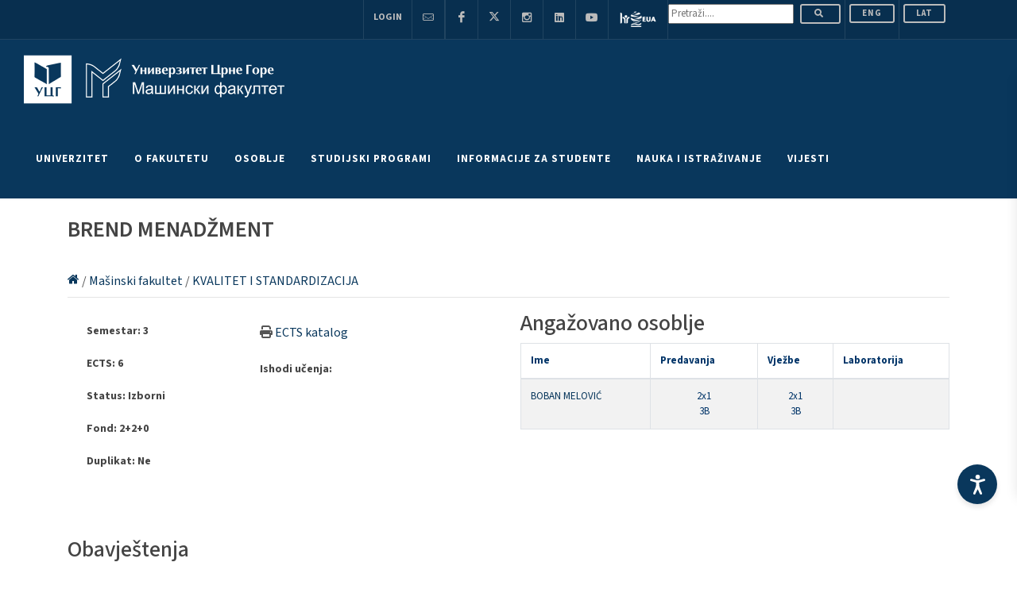

--- FILE ---
content_type: text/html; charset=UTF-8
request_url: https://www.ucg.ac.me/predmet/5/1/7/2020/12325-brand-management
body_size: 25503
content:


<!DOCTYPE html>
<html dir="ltr" lang="cnr-Cyrl-ME" lang="mgo">

<head>

	

<!--  <BASE href="https://www.ucg.ac.me/"> -->

<link rel="apple-touch-icon" sizes="180x180" href="/images/apple-touch-icon.png">
<link rel="icon" type="image/png" sizes="32x32" href="/images/favicon-32x32.png">
<link rel="icon" type="image/png" sizes="16x16" href="/images/favicon-16x16.png">
<link rel="manifest" href="/images/site.webmanifest">
<link rel="mask-icon" href="/images/safari-pinned-tab.svg" color="#5bbad5">
<meta name="msapplication-TileColor" content="#da532c">
<meta name="theme-color" content="#ffffff">
<meta name="robots" content="max-snippet:0">
<link rel="shortcut icon" href="/images/favicon.ico">
<link rel="canonical" href="https://www.ucg.ac.me" />
<meta charset="utf-8">


<!-- Stylesheets
	============================================= -->
<!--<link href="https://fonts.googleapis.com/css?family=Lato:300,400,400i,700|Poppins:300,400,500,600,700|PT+Serif:400,400i&amp;display=swap"
     rel="stylesheet" type="text/css" /> 
	 <link rel="preconnect" href="https://fonts.gstatic.com">
<link href="https://fonts.googleapis.com/css2?family=Catamaran:wght@100;200;300;400;500;600;700;800;900&display=swap" rel="stylesheet" type="text/css">-->

<link rel="preconnect" href="https://fonts.googleapis.com"><link rel="preconnect" href="https://fonts.gstatic.com" crossorigin><link href="https://fonts.googleapis.com/css2?family=Source+Sans+3:ital,wght@0,200;0,300;0,400;0,500;0,600;0,700;0,800;0,900;1,200;1,300;1,400;1,500;1,600;1,700;1,800;1,900&display=swap" rel="stylesheet">

<link rel="stylesheet" href="/css/bootstrap.css" type="text/css" />
<link rel="stylesheet" href="/css/style.css" type="text/css" />

<link rel="stylesheet" href="/css/dark.css" type="text/css" />
<link rel="stylesheet" href="/css/font-icons.css" type="text/css" />
<link rel="stylesheet" href="/css/animate.css" type="text/css" />
<link rel="stylesheet" href="/css/magnific-popup.css" type="text/css" />
<link rel="stylesheet" href="/css/custom.css" type="text/css" />
<meta name="viewport" content="width=device-width, initial-scale=1" />




<!-- Document Title
	============================================= -->

<title>
     Univerzitet Crne Gore</title>


<meta name="description" content="Univerzitet Crne Gore je nastarija, najveća i najuglednija ustanova visokog obrazovanja u Crnoj Gori. U okviru Univerziteta djeluje devetnaest fakulteta i dva naučna instituta. Univerzitet nudi studije u svim oblastima prirodnih, tehničkih, medicinskih, biotehničkih, društvenih i humanističkih nauka i umjetnosti i sporta.">        
<meta name="keywords" content="Univerzitet Crne Gore, UCG, Crna Gora, University of Montenegro, Montenegro, Podgorica, Studenti, Fakultet, University, Rektorat, Fakulteti, Faculty, Students">        
<meta name="author" content="Univerzitet Crne Gore">

<meta property="og:title"              content="Univerzitet Crne Gore - O Univerzitetu" />
<meta property="og:description"        content="Univerzitet Crne Gore je nastarija, najveća i najuglednija ustanova visokog obrazovanja u Crnoj Gori. U okviru Univerziteta djeluje devetnaest fakulteta i dva naučna instituta. Univerzitet nudi studije u svim oblastima prirodnih, tehničkih, medicinskih, biotehničkih, društvenih i humanističkih nauka i umjetnosti i sporta." />
<meta property="og:site_name" content="UCG - Univerzitet Crne Gore"/>
<meta property="og:url" content="https://www.ucg.ac.me/predmet/5/1/7/2020/12325-brand-management" />
<meta property="og:type" content="article" />



<!--<link href="https://fonts.googleapis.com/css?family=Montserrat:300,400,500,600,700&amp;subset=latin-ext"  rel="stylesheet">-->
	 	 <link rel="preconnect" href="https://fonts.gstatic.com">
<link href="https://fonts.googleapis.com/css2?family=Catamaran:wght@100;200;300;400;500;600;700;800;900&display=swap" rel="stylesheet" type="text/css">

<!-- Master Slider -->
<link rel="stylesheet" href="/js2016/masterslider/style/masterslider.css" />
<link rel="stylesheet" href="/js2016/masterslider/skins/default/style.css" />
<link rel="stylesheet" href="/js2016/masterslider/style.css" />

<!-- cubeportfolio -->
<link rel="stylesheet" type="text/css" href="/js2016/cubeportfolio/cubeportfolio.min.css">

<!-- tabs -->
<!--
// zakomantarisano 23.2.2021.
<link rel="stylesheet" type="text/css" href="/js2016/tabs/assets/css/responsive-tabs.css">
<link rel="stylesheet" type="text/css" href="/js2016/tabs/assets/css/responsive-tabs2.css">
-->

<!-- carousel -->
<link rel="stylesheet" href="/js2016/carousel/flexslider.css" type="text/css" media="screen" />
<link rel="stylesheet" type="text/css" href="/js2016/carousel/skin.css" />

<!-- accordion -->
<link rel="stylesheet" href="/js2016/accordion/accordion.css" type="text/css" media="all">

<!-- Lightbox -->
<link rel="stylesheet" type="text/css" href="/js2016/lightbox/jquery.fancybox.css" media="screen" />

<!-- za tabele -->
<!-- <link rel="stylesheet" type="text/css" href="/css2016/bootstrap.min.css"> -->
<link rel="stylesheet" type="text/css" href="/css2016/dataTables.bootstrap.min.css">

<!-- owl carousel -->
<link rel="stylesheet" type="text/css" href="/css2016/owl.carousel.min.css">

<link rel="stylesheet" href="/css2016/style-redesign.css" type="text/css" />
<!-- <link rel="stylesheet" href="/css2016/flaticon.css" type="text/css" /> -->

<!--
<script type="text/javascript" src="/js2016/universal/jquery.js"></script>
-->
<link rel="stylesheet" href="/accessibility-tools/assets/css/styles.css">


<!-- Global site tag (gtag.js) - Google Analytics -->
<script async src="https://www.googletagmanager.com/gtag/js?id=UA-38162376-1"></script>
<script>
window.dataLayer = window.dataLayer || [];

function gtag() {
     dataLayer.push(arguments);
}
gtag('js', new Date());

gtag('config', 'UA-38162376-1');
</script>



<!-- Start Alexa Certify Javascript -->
<script type="text/javascript">
_atrk_opts = {
     atrk_acct: "8v4Sr1KAfD20Cs",
     domain: "ucg.ac.me",
     dynamic: true
};
(function() {
     var as = document.createElement('script');
     as.type = 'text/javascript';
     as.async = true;
     as.src = "https://certify-js.alexametrics.com/atrk.js";
     var s = document.getElementsByTagName('script')[0];
     s.parentNode.insertBefore(as, s);
})();
</script>
<noscript><img src="https://certify.alexametrics.com/atrk.gif?account=8v4Sr1KAfD20Cs" style="display:none" height="1"
          width="1" alt="" /></noscript>
<!-- End Alexa Certify Javascript -->


<script type="application/ld+json">
{
     "@context": "http://schema.org/",
     "@type": "WebSite",
     "name": "Univerizitet Crne Gore",
     "alternateName": "University of Montenegro",
     "url": "https://www.ucg.ac.me"
}
</script>

<meta name="ahrefs-site-verification" content="fc8e2049229c47421ac9f08667897b3d2e3d9f050699f370ebd50b9d9d3e5828">



	
</head>

<body class="stretched">

<div id="wrapper" class="clearfix">


<!-- Accessibility Tool Assets -->
 <div id="accessibility-tool">
 <!-- ACCESABILITY-TOOL -->
 <button id="panel-toggle" class="panel-toggle" aria-label="Accessibility Settings">
               <svg fill="currentColor" xmlns="http://www.w3.org/2000/svg" xml:space="preserve" viewBox="0 0 100 131.3"
                    part="acsb-trigger-icon-svg" data-testid="base-icon-svg">
                    <path xmlns="http://www.w3.org/2000/svg"
                         d="M71.6 131.3c1 0 2.1-.3 3.1-.8 3.9-1.8 5.5-6.2 3.6-10.1 0 0-14.3-32.7-16.9-44.7-1-4.2-1.6-15.3-1.8-20.5 0-1.8 1-3.4 2.6-3.9l32-9.6c3.9-1 6.2-5.5 5.2-9.4-1-3.9-5.5-6.2-9.4-5.2 0 0-29.6 9.6-40.3 9.6-10.4 0-39.8-9.4-39.8-9.4-3.9-1-8.3.8-9.6 4.7-1.3 4.2 1 8.6 5.2 9.6l32 9.6c1.6.5 2.9 2.1 2.6 3.9-.3 5.2-.8 16.4-1.8 20.5-2.6 12-16.9 44.7-16.9 44.7-1.8 3.9 0 8.3 3.6 10.1 1 .5 2.1.8 3.1.8 2.9 0 5.7-1.6 6.8-4.4l15.3-31.2L64.8 127c1.3 2.7 3.9 4.3 6.8 4.3z">
                    </path>
                    <circle xmlns="http://www.w3.org/2000/svg" cx="50.3" cy="14.6" r="14.6" style="fill:#fff"></circle>
               </svg>
          </button>

          <div class="accessibility-panel" id="accessibilityPanel">
               <button class="close-btn">
                    <svg xmlns="http://www.w3.org/2000/svg" width="24" height="24" viewBox="0 0 24 24" fill="none"
                         stroke="white" stroke-width="2" stroke-linecap="round" stroke-linejoin="round">
                         <line x1="18" y1="6" x2="6" y2="18"></line>
                         <line x1="6" y1="6" x2="18" y2="18"></line>
                    </svg>
               </button>

               <div class="profile-header">
                    <h3 data-i18n="accessibilityTitle">
                         Accesibility Adjustments
                    </h3>
                    <div class="profile-header-options">
                         <button type="button" id="resetSettings">
                              <svg fill="#146ff8" xmlns="http://www.w3.org/2000/svg" viewBox="0 0 1024 1024"
                                   class="icon" data-testid="base-icon-svg">
                                   <path xmlns="http://www.w3.org/2000/svg"
                                        d="M768.435 65.442c-20.383-19.598-52.797-18.961-72.392 1.423-19.599 20.384-18.964 52.796 1.423 72.394l93.993 90.373h-535.46c-141.388 0-256 114.629-256 256.01v26.259c0 28.275 22.923 51.249 51.2 51.249s51.2-22.922 51.2-51.199v-26.309c0-84.834 68.772-153.61 153.6-153.61h535.46l-93.993 90.373c-20.388 19.598-21.023 52.01-1.423 72.394 19.594 20.382 52.009 21.022 72.392 1.423l185.641-178.481a51.203 51.203 0 0 0 0-73.818L768.435 65.442zm-512.87 893.017c20.384 19.599 52.796 18.959 72.394-1.423s18.961-52.797-1.423-72.392l-93.997-90.373H768c141.389 0 256-114.632 256-256.01v-26.26c0-28.277-22.922-51.25-51.2-51.25s-51.2 22.923-51.2 51.2v26.31c0 84.833-68.772 153.61-153.6 153.61H232.539l93.997-90.373c20.384-19.599 21.021-52.009 1.423-72.397-19.598-20.382-52.009-21.019-72.394-1.423L69.927 706.161a51.197 51.197 0 0 0 0 73.815l185.638 178.483z">
                                   </path>
                              </svg>
                              <span data-i18n="resetSettings">Reset Settings</span>
                         </button>

                         <button type="button" id="statementBtn">
                              <svg fill="#146ff8" xmlns="http://www.w3.org/2000/svg" viewBox="0 0 1075 1024"
                                   class="icon" data-testid="base-icon-svg">
                                   <path xmlns="http://www.w3.org/2000/svg"
                                        d="M179.2 51.15H896c84.833 0 153.6 68.769 153.6 153.6v309.851c0 80.886-47.606 154.194-121.503 187.095L742.4 784.374v212.982c0 22.676-29.317 34.913-48.297 20.152l-118.42-92.083c-21.914-17.044-54.252-17.044-76.163 0l-118.422 92.083c-18.978 14.761-48.297 2.524-48.297-20.152V784.374l-185.699-82.678C73.209 668.795 25.601 595.487 25.601 514.601V204.75c0-84.831 68.769-153.6 153.6-153.6zm563.2 621.132 144.051-64.133c36.946-16.451 60.749-53.105 60.749-93.548V204.75c0-28.277-22.922-51.2-51.2-51.2H179.2c-28.277 0-51.2 22.923-51.2 51.2v309.851c0 40.443 23.804 77.097 60.75 93.548l144.05 64.133V511.95c0-56.554 45.846-102.4 102.4-102.4H640c56.556 0 102.4 45.846 102.4 102.4v160.332z">
                                   </path>
                              </svg>
                              <span data-i18n="statement">Statement</span>
                         </button>

                         <button type="button" id="hideInterfaceBtn">
                              <svg fill="#146ff8" xmlns="http://www.w3.org/2000/svg" viewBox="0 0 1024 1024"
                                   class="icon" data-testid="base-icon-svg">
                                   <path xmlns="http://www.w3.org/2000/svg"
                                        d="M993.167 103.192c19.994-19.995 19.994-52.413 0-72.408s-52.413-19.995-72.407 0L773.714 177.83c-75.407-47.375-208.338-80.229-347.192-53.821C272.253 153.348 111.929 255.316 9.448 484.494a51.197 51.197 0 0 0 4.188 49.374c21.122 31.565 57.575 80.538 99.542 126.73 27.144 29.88 58.931 61.251 92.117 85.647L30.834 920.709c-19.995 19.994-19.995 52.413 0 72.407s52.413 19.994 72.408 0l889.926-889.925zM445.653 224.605c102.458-19.485 196.963 1.448 252.797 28.489l-92.698 92.699c-68.065-31.082-151.168-17.592-205.824 39.517-52.718 55.084-63.734 134.826-33.904 200.208l-87.174 87.173c-26.827-17.224-58.301-46.188-89.88-80.947-28.74-31.636-54.785-64.927-73.879-91.374 88.851-180.491 215.482-253.879 330.561-275.765zm473.239 92.206c-19.476-20.501-51.881-21.332-72.381-1.856-20.506 19.475-21.335 51.883-1.859 72.383 26.639 28.043 45.384 59.887 57.539 85.33a359.55 359.55 0 0 1 9.708 22.175C810.83 670.969 633.632 784.275 432.806 745.563c-27.766-5.356-54.614 12.815-59.966 40.581s12.817 54.615 40.583 59.965c265.47 51.174 486.654-109.087 599.653-322.724a51.2 51.2 0 0 0 3.978-37.969l-49.239 14.031c49.239-14.031 49.244-14.018 49.239-14.031l-.015-.052-.056-.202-.108-.373-.328-1.097c-.266-.884-.635-2.071-1.106-3.536a337.627 337.627 0 0 0-4.116-11.96c-3.625-9.942-9.103-23.693-16.737-39.668-15.135-31.685-39.414-73.527-75.694-111.718z">
                                   </path>
                              </svg>
                              <span data-i18n="hideInterface">Hide Interface</span>
                         </button>
                    </div>
               </div>

               <div class="accesibility-options-wrapper">
                    <div class="actions">
                         <div class="action">
                              <div class="action-title" data-i18n="chooseProfile">Choose the right accessibility profile
                                   for you</div>
                              <div class="profiles">

                                   <!-- HIGLIGHT LINKS FUNCTIONALITY -->
                                   <div class="accessibility-option" id="toggleHighlightLinksBtn">
                                        <div class="profile-toggle">
                                             <div class="toggle">
                                                  <span class="toggle-option" data-i18n="">
                                                       OFF
                                                  </span>
                                                  <span class="toggle-option toggle-on" data-i18n>
                                                       ON
                                                  </span>
                                             </div>
                                        </div>
                                        <div class="profile-content">
                                             <span class="profile-content-name" data-i18n="highlightLinks">Highlight
                                                  Links</span>
                                             <span class="profile-content-text" data-i18n="highlightDesc">Highlights all
                                                  the links on the site!</span>
                                             <div class="profile-content-icon">
                                                  <svg fill="currentColor" xmlns="http://www.w3.org/2000/svg"
                                                       viewBox="0 0 1075 1024" class="icon" data-testid="base-icon-svg"
                                                       style="display: inline-flex;">
                                                       <path xmlns="http://www.w3.org/2000/svg"
                                                            d="M1066.061 511.982c0 196.155-159.012 355.167-355.169 355.167-181.125 0-330.586-135.583-352.422-310.794h241.098c28.969 0 52.454-23.485 52.454-52.454s-23.485-52.454-52.454-52.454H360.863c28.731-167.318 174.515-294.634 350.029-294.634 196.157 0 355.169 159.015 355.169 355.169zM540.708 289.459c-28.969 0-52.454 23.485-52.454 52.454s23.484 52.454 52.454 52.454h88.289c47.672 0 94.694 44.184 94.694 109.533 0 65.352-47.022 109.532-94.694 109.532h-88.289c-28.969 0-52.454 23.485-52.454 52.454s23.484 52.454 52.454 52.454h88.289c114.867 0 199.603-100.864 199.603-214.441s-84.736-214.441-199.603-214.441h-88.289zM360.863 451.446a357.504 357.504 0 0 0-5.138 60.535c0 15.025.933 29.837 2.745 44.373H235.804c-28.969 0-52.454-23.485-52.454-52.454s23.485-52.454 52.454-52.454h125.06zm-125.06-161.987c-113.506 0-193.74 102.974-193.74 214.441s80.234 214.441 193.74 214.441h84.771c28.969 0 52.454-23.485 52.454-52.454s-23.485-52.454-52.454-52.454h-84.771c-42.554 0-88.832-42.071-88.832-109.532 0-67.459 46.278-109.533 88.832-109.533h84.771c28.969 0 52.454-23.484 52.454-52.454s-23.485-52.454-52.454-52.454h-84.771z">
                                                       </path>
                                                  </svg>
                                             </div>
                                        </div>
                                   </div>

                                   <!-- PAUSE ANIMATIONS FUNCTIONALITY -->
                                   <div class="accessibility-option" id="toggleAnimationsBtn">
                                        <div class="profile-toggle">
                                             <div class="toggle">
                                                  <span class="toggle-option" data-i18n>
                                                       OFF
                                                  </span>
                                                  <span class="toggle-option toggle-on" data-i18n>
                                                       ON
                                                  </span>
                                             </div>
                                        </div>
                                        <div class="profile-content">
                                             <span class="profile-content-name" data-i18n="pauseAnimations">Pause
                                                  Animations</span>
                                             <span class="profile-content-text" data-i18n="animationsDesc">Animations
                                                  will be paused on the site!</span>
                                             <div class="profile-content-icon">
                                                  <svg fill="currentColor" xmlns="http://www.w3.org/2000/svg"
                                                       viewBox="0 0 1075 1024" class="icon" data-testid="base-icon-svg"
                                                       style="display: inline-flex;">
                                                       <path xmlns="http://www.w3.org/2000/svg"
                                                            d="M612.562 2.758c20.966 7.132 35.072 26.823 35.072 48.972v324.857h283.013a51.732 51.732 0 0 1 46.408 28.877 51.737 51.737 0 0 1-5.407 54.389l-418.427 543.953c-13.507 17.556-36.69 24.566-57.658 17.434s-35.071-26.824-35.071-48.973V647.413H177.478a51.729 51.729 0 0 1-41.001-83.267L554.905 20.191C568.406 2.635 591.59-4.375 612.561 2.757zM282.529 543.959H512.22c28.57 0 51.727 23.158 51.727 51.727v224.497l261.647-340.141H595.906c-28.57 0-51.727-23.159-51.727-51.727V203.816l-261.65 340.143z">
                                                       </path>
                                                  </svg>
                                             </div>
                                        </div>
                                   </div>

                                   <!-- DYSLEXIA FONT FUNCTIONALITY -->
                                   <div class="accessibility-option" id="toggleDyslexiaBtn">
                                        <div class="profile-toggle">
                                             <div class="toggle">
                                                  <span class="toggle-option" data-i18n>
                                                       OFF
                                                  </span>
                                                  <span class="toggle-option toggle-on" data-i18n>
                                                       ON
                                                  </span>
                                             </div>
                                        </div>
                                        <div class="profile-content">
                                             <span class="profile-content-name" data-i18n="dyslexiaFont">Dyslexia
                                                  Font</span>
                                             <span class="profile-content-text" data-i18n="dyslexiaDesc">Dyslexia Font
                                                  will be applied on the site!</span>
                                             <div class="profile-content-icon">
                                                  <svg fill="currentColor" xmlns="http://www.w3.org/2000/svg"
                                                       viewBox="0 0 1075 1024" class="icon" data-testid="base-icon-svg"
                                                       style="display: inline-flex;">
                                                       <path xmlns="http://www.w3.org/2000/svg"
                                                            d="M647.772 817.874H518.344l-50.905-139.781H218.943l-50.907 139.781H42.063l234.69-611.749h138.053l232.966 611.749zM427.749 569.38l-84.558-231.242-84.558 231.242h169.116zm187.562-261.482c-29.901 0-54.139 24.239-54.139 54.138s24.238 54.138 54.139 54.138h396.616c29.896 0 54.134-24.239 54.134-54.138s-24.238-54.138-54.134-54.138H615.311zm73.319 175.909c-29.901 0-54.139 24.239-54.139 54.136 0 29.901 24.238 54.139 54.139 54.139h323.297c29.896 0 54.134-24.238 54.134-54.139 0-29.898-24.238-54.136-54.134-54.136H688.63zm67.01 175.91c-29.896 0-54.134 24.238-54.134 54.139 0 29.896 24.238 54.134 54.134 54.134h256.287c29.896 0 54.134-24.238 54.134-54.134 0-29.901-24.238-54.139-54.134-54.139H755.64z">
                                                       </path>
                                                  </svg>
                                             </div>
                                        </div>
                                   </div>

                                   <!-- HIDE IMAGES FUNCTIONALITY -->
                                   <div class="accessibility-option" id="toggleMediaBtn">
                                        <div class="profile-toggle">
                                             <div class="toggle">
                                                  <span class="toggle-option" data-i18n>
                                                       OFF
                                                  </span>
                                                  <span class="toggle-option toggle-on" data-i18n>
                                                       ON
                                                  </span>
                                             </div>
                                        </div>
                                        <div class="profile-content">
                                             <span class="profile-content-name" data-i18n="hideImages">Hide
                                                  Images</span>
                                             <span class="profile-content-text" data-i18n="hideImagesDesc">All images
                                                  will be hidden on the site!</span>
                                             <div class="profile-content-icon">
                                                  <svg fill="currentColor" xmlns="http://www.w3.org/2000/svg"
                                                       viewBox="0 0 1075 1024" class="icon" data-testid="base-icon-svg"
                                                       style="display: inline-flex;">
                                                       <path xmlns="http://www.w3.org/2000/svg"
                                                            d="M794.332 14.996c-19.994 19.995-19.994 52.413 0 72.408l55.956 55.956-55.956 55.956c-19.994 19.995-19.994 52.413 0 72.408s52.413 19.995 72.407 0l55.956-55.956 55.956 55.956c19.994 19.995 52.413 19.995 72.407 0s19.994-52.413 0-72.408l-55.956-55.956 55.956-55.956c19.994-19.995 19.994-52.413 0-72.408s-52.413-19.995-72.407 0l-55.956 55.956-55.956-55.956c-19.994-19.995-52.413-19.995-72.407 0zm-649.87 179.565v487.393l147.216-117.775c17.411-13.926 41.833-14.986 60.385-2.616l107.089 71.393 201.164-160.935c21.77-17.415 53.473-14.213 71.322 7.203l139.863 167.842V419.841c0-28.277 22.922-51.2 51.2-51.2s51.2 22.923 51.2 51.2V926.72c0 53.729-43.551 97.28-97.28 97.28H139.343c-53.726 0-97.28-43.551-97.28-97.28V189.441c0-53.726 43.554-97.28 97.28-97.28h506.878c28.278 0 51.2 22.923 51.2 51.2s-22.922 51.2-51.2 51.2H144.463zm0 618.526V921.6H871.5V807.02L685.096 583.332l-191.21 152.97c-17.411 13.926-41.833 14.986-60.385 2.621L326.412 667.53l-181.95 145.556z">
                                                       </path>
                                                  </svg>
                                             </div>
                                        </div>
                                   </div>
                              </div>
                         </div>

                         <div class="action">
                              <div class="action-title" data-i18n="chooseProfile">Choose the right accessibility profile
                                   for you</div>
                              <div class="action-grid">

                                   <!-- ADJUST FONT SIZING FUNCTIONALITY -->
                                   <div class="accessibility-option action-box">
                                        <div class="action-content">
                                             <div class="content-icon">
                                                  <svg fill="currentColor" xmlns="http://www.w3.org/2000/svg"
                                                       viewBox="0 0 1075 1024" class="icon" data-testid="base-icon-svg"
                                                       style="display: inline-flex;">
                                                       <path xmlns="http://www.w3.org/2000/svg"
                                                            d="M529.034 824.719h132.332l-238.194-625.48H282.021L42.063 824.719h128.801l52.05-142.92h254.073l52.048 142.92zM349.949 334.216l86.455 236.429H263.493l86.455-236.429zm519.642 536.916a52.377 52.377 0 0 1-37.586-15.892L685.716 704.589c-20.152-20.756-19.666-53.919 1.091-74.071s53.919-19.666 74.071 1.091l55.214 56.858V333.301l-55.204 56.88c-20.152 20.76-53.315 21.255-74.076 1.106-20.756-20.149-21.253-53.312-1.106-74.072l144.097-148.464c9.861-10.163 23.419-15.899 37.581-15.9s27.725 5.731 37.591 15.891l146.284 150.651c20.152 20.755 19.666 53.919-1.091 74.073-20.751 20.154-53.919 19.666-74.071-1.089l-55.24-56.888v355.22l55.235-56.909c20.147-20.756 53.309-21.253 74.071-1.106 20.762 20.152 21.253 53.315 1.106 74.071L907.172 855.23a52.368 52.368 0 0 1-37.581 15.903z">
                                                       </path>
                                                  </svg>
                                             </div>
                                             <div class="content-title" data-i18n="adjustFont">
                                                  Adjust Font Sizing
                                             </div>
                                        </div>
                                        <div class="action-custom-element">
                                             <div class="range">
                                                  <button class="range-plus">
                                                       <svg fill="currentColor" xmlns="http://www.w3.org/2000/svg"
                                                            viewBox="0 0 1024 1024" class="icon"
                                                            data-testid="base-icon-svg" style="display: inline-flex;">
                                                            <path xmlns="http://www.w3.org/2000/svg"
                                                                 d="M993.875 773.174c-28.565 28.565-74.874 28.565-103.439 0L527.677 410.416 164.922 773.174c-28.564 28.565-74.875 28.565-103.44 0s-28.564-74.879 0-103.444l414.476-414.474c28.566-28.564 74.875-28.564 103.44 0L993.874 669.73c28.565 28.565 28.565 74.879 0 103.444z">
                                                            </path>
                                                       </svg>
                                                  </button>
                                                  <button class="range-minus">
                                                       <svg fill="currentColor" xmlns="http://www.w3.org/2000/svg"
                                                            viewBox="0 0 1024 1024" class="icon"
                                                            data-testid="base-icon-svg" style="display: inline-flex;">
                                                            <path xmlns="http://www.w3.org/2000/svg"
                                                                 d="M62.81 243.189c29.279-27.831 75.575-26.658 103.406 2.621l361.461 380.259L889.139 245.81c27.833-29.279 74.128-30.452 103.409-2.621 29.277 27.831 30.452 74.128 2.619 103.406L580.691 782.628c-13.804 14.526-32.973 22.747-53.014 22.747s-39.205-8.221-53.012-22.747L60.189 346.595c-27.831-29.279-26.658-75.575 2.621-103.406z">
                                                            </path>
                                                       </svg>
                                                  </button>
                                                  <div class="range-base" data-i18n="defaultText">
                                                       Default
                                                  </div>
                                             </div>
                                        </div>
                                   </div>

                                   <!-- SATURATION MODE FUNCTIONALITY -->
                                   <div class="accessibility-option action-box" role="switch" id="saturationModeBtn">
                                        <div class="action-content">
                                             <div class="content-icon">
                                                  <svg fill="currentColor" xmlns="http://www.w3.org/2000/svg"
                                                       viewBox="0 0 1075 1024" class="icon" data-testid="base-icon-svg"
                                                       style="display: inline-flex;">
                                                       <path xmlns="http://www.w3.org/2000/svg"
                                                            d="M600.448 25.866a54.539 54.539 0 0 0-92.785 0L243.01 454.098a375.146 375.146 0 0 0-34.597 72.305C123.718 766.229 295.517 1024 548.87 1024h10.373c253.353 0 425.149-257.772 340.454-497.597a375.201 375.201 0 0 0-34.596-72.305L600.448 25.866zm101.181 371.195c-2.852 2.882-5.765 5.911-8.796 9.062-23.27 24.196-53.402 55.526-114.698 81.796-102.809 44.059-178.74 25.407-216.865-17.703l192.785-311.942 147.574 238.788z">
                                                       </path>
                                                  </svg>
                                             </div>
                                             <span class="content-title" data-i18n="highSaturation">High
                                                  Saturation</span>
                                        </div>
                                   </div>

                                   <!-- HIGH CONTRAST FUNCTIONALITY -->
                                   <div class="accessibility-option action-box" role="switch"
                                        id="toggleHighContrastBtn">
                                        <div class="action-content">
                                             <div class="content-icon">
                                                  <svg fill="currentColor" xmlns="http://www.w3.org/2000/svg"
                                                       viewBox="0 0 1075 1024" class="icon" data-testid="base-icon-svg"
                                                       style="display: inline-flex;">
                                                       <path xmlns="http://www.w3.org/2000/svg"
                                                            d="M529.976 202.387c0-19 15.401-34.402 34.401-34.402a344.029 344.029 0 0 1 243.262 100.762 343.984 343.984 0 0 1 74.573 111.609 344.005 344.005 0 0 1 0 263.305 343.961 343.961 0 0 1-74.573 111.606 343.943 343.943 0 0 1-111.611 74.578 343.99 343.99 0 0 1-131.651 26.189c-19 0-34.401-15.406-34.401-34.406v-619.24zM1066.061 512c0-282.77-229.228-512-512-512C271.293 0 42.063 229.23 42.063 512c0 282.767 229.23 512 511.998 512 282.772 0 512-229.233 512-512zm-106.66 0c0 223.862-181.473 405.34-405.34 405.34-223.861 0-405.338-181.478-405.338-405.34 0-223.863 181.477-405.34 405.338-405.34 223.867 0 405.34 181.477 405.34 405.34z">
                                                       </path>
                                                  </svg>
                                             </div>
                                             <span class="content-title" data-i18n="highContrast">High Contrast</span>
                                        </div>
                                   </div>

                                   <!-- LIGHT CONTRAST FUNCTIONALITY -->
                                   <div class="accessibility-option action-box" role="switch"
                                        id="toggleLightContrastBtn">
                                        <div class="action-content">
                                             <div class="content-icon">
                                                  <svg fill="currentColor" xmlns="http://www.w3.org/2000/svg"
                                                       viewBox="0 0 1075 1024" class="icon" data-testid="base-icon-svg"
                                                       style="display: inline-flex;">
                                                       <path xmlns="http://www.w3.org/2000/svg"
                                                            d="M554.051 0c28.037 0 50.76 22.725 50.76 50.757v46.124c0 28.033-22.723 50.757-50.76 50.757-28.032 0-50.755-22.725-50.755-50.757V50.757C503.296 22.725 526.019 0 554.051 0zm0 286.011c-124.808 0-225.986 101.179-225.986 225.989s101.178 225.987 225.986 225.987c124.81 0 225.992-101.176 225.992-225.987S678.862 286.011 554.051 286.011zM226.55 512c0-180.875 146.628-327.503 327.501-327.503 180.879 0 327.506 146.628 327.506 327.503S734.93 839.501 554.051 839.501C373.178 839.501 226.55 692.874 226.55 512zm770.263-256.356c14.213 24.162 6.149 55.271-18.012 69.485l-39.209 23.062c-24.161 14.213-55.27 6.148-69.484-18.015s-6.149-55.271 18.017-69.484l39.204-23.062c24.161-14.213 55.27-6.148 69.484 18.014zm-885.485 0c14.213-24.162 45.322-32.227 69.485-18.014l39.206 23.062c24.162 14.213 32.227 45.322 18.014 69.484s-45.322 32.228-69.485 18.015l-39.205-23.062c-24.162-14.213-32.227-45.322-18.015-69.485zm126.705 438.183c14.213 24.161 6.148 55.27-18.014 69.484l-39.206 23.06c-24.162 14.213-55.271 6.149-69.485-18.012-14.213-24.166-6.148-55.276 18.015-69.489l39.205-23.06c24.162-14.213 55.271-6.149 69.485 18.017zm632.075 0c14.213-24.166 45.322-32.23 69.484-18.017l39.209 23.06c24.161 14.213 32.225 45.322 18.012 69.489-14.213 24.161-45.322 32.225-69.484 18.012l-39.204-23.06c-24.166-14.213-32.23-45.322-18.017-69.484zM554.051 876.36c28.037 0 50.76 22.728 50.76 50.76v46.121c0 28.037-22.723 50.76-50.76 50.76-28.032 0-50.755-22.723-50.755-50.76V927.12c0-28.032 22.723-50.76 50.755-50.76z">
                                                       </path>
                                                  </svg>
                                             </div>
                                             <span class="content-title" data-i18n="lightContrast">Light Contrast</span>
                                        </div>
                                   </div>

                                   <!-- DARK CONTRAST FUNCTIONALITY -->
                                   <div class="accessibility-option action-box" role="switch"
                                        id="toggleDarkContrastBtn">
                                        <div class="action-content">
                                             <div class="content-icon">
                                                  <svg fill="currentColor" xmlns="http://www.w3.org/2000/svg"
                                                       viewBox="0 0 1075 1024" class="icon" data-testid="base-icon-svg"
                                                       style="display: inline-flex;">
                                                       <path xmlns="http://www.w3.org/2000/svg"
                                                            d="M843.028 849.096c-284.657-62.444-497.701-316.083-497.701-619.483 0-24.263 1.367-48.234 4.033-71.835-100.749 77.775-165.516 199.713-165.516 336.63 0 234.705 190.266 424.975 424.97 424.975 86.548 0 167.03-25.82 234.214-70.287zm136.51-89.892c37.32 0 64.051 39.956 40.515 68.925C922.952 947.64 774.805 1024 608.815 1024c-292.483 0-529.589-237.107-529.589-529.592 0-222.018 136.619-412.127 330.375-490.844 41.294-16.777 76.268 28.796 63.273 71.432-14.908 48.912-22.927 100.828-22.927 154.617 0 292.484 237.107 529.591 529.592 529.591z">
                                                       </path>
                                                  </svg>
                                             </div>
                                             <span class="content-title" data-i18n="darkContrast">Dark Contrast</span>
                                        </div>
                                   </div>

                                   <!-- ADJUST LETTER SPACING FUNCTIONALITY -->
                                   <div class="accessibility-option action-box adjust-letter-spacing">
                                        <div class="action-content">
                                             <div class="content-icon">
                                                  <svg fill="currentColor" xmlns="http://www.w3.org/2000/svg"
                                                       viewBox="0 0 1075 1024" class="icon" data-testid="base-icon-svg"
                                                       style="display: inline-flex;">
                                                       <path xmlns="http://www.w3.org/2000/svg"
                                                            d="M93.304 187.725c28.3 0 51.242 22.942 51.242 51.242V785.04c0 28.298-22.942 51.241-51.242 51.241s-51.242-22.943-51.242-51.241V238.967c0-28.3 22.942-51.242 51.242-51.242zM905.38 510.924a51.226 51.226 0 0 1-15.544 36.767L742.467 690.79c-20.306 19.717-52.746 19.241-72.458-1.065-19.717-20.301-19.241-52.741 1.065-72.458l55.649-54.036H379.238l55.667 54.031c20.308 19.707 20.792 52.147 1.082 72.458-19.71 20.306-52.151 20.792-72.459 1.08L218.297 549.846a51.24 51.24 0 0 1-.009-73.535l147.37-143.1c20.303-19.715 52.744-19.238 72.459 1.065s19.238 52.744-1.065 72.459l-55.623 54.011h347.433l-55.644-54.004c-20.306-19.71-20.792-52.151-1.08-72.459s52.152-20.792 72.458-1.082l145.229 140.957a51.228 51.228 0 0 1 15.555 36.764zm160.681-271.957c0-28.3-22.938-51.242-51.241-51.242-28.298 0-51.241 22.942-51.241 51.242V785.04c0 28.298 22.943 51.241 51.241 51.241 28.303 0 51.241-22.943 51.241-51.241V238.967z">
                                                       </path>
                                                  </svg>
                                             </div>
                                             <div class="content-title" data-i18n="letterSpacing">
                                                  Adjust Letter Spacing
                                             </div>
                                        </div>
                                        <div class="action-custom-element">
                                             <div class="range">
                                                  <button class="range-plus">
                                                       <svg fill="currentColor" xmlns="http://www.w3.org/2000/svg"
                                                            viewBox="0 0 1024 1024" class="icon"
                                                            data-testid="base-icon-svg" style="display: inline-flex;">
                                                            <path xmlns="http://www.w3.org/2000/svg"
                                                                 d="M993.875 773.174c-28.565 28.565-74.874 28.565-103.439 0L527.677 410.416 164.922 773.174c-28.564 28.565-74.875 28.565-103.44 0s-28.564-74.879 0-103.444l414.476-414.474c28.566-28.564 74.875-28.564 103.44 0L993.874 669.73c28.565 28.565 28.565 74.879 0 103.444z">
                                                            </path>
                                                       </svg>
                                                  </button>
                                                  <button class="range-minus">
                                                       <svg fill="currentColor" xmlns="http://www.w3.org/2000/svg"
                                                            viewBox="0 0 1024 1024" class="icon"
                                                            data-testid="base-icon-svg" style="display: inline-flex;">
                                                            <path xmlns="http://www.w3.org/2000/svg"
                                                                 d="M62.81 243.189c29.279-27.831 75.575-26.658 103.406 2.621l361.461 380.259L889.139 245.81c27.833-29.279 74.128-30.452 103.409-2.621 29.277 27.831 30.452 74.128 2.619 103.406L580.691 782.628c-13.804 14.526-32.973 22.747-53.014 22.747s-39.205-8.221-53.012-22.747L60.189 346.595c-27.831-29.279-26.658-75.575 2.621-103.406z">
                                                            </path>
                                                       </svg>
                                                  </button>
                                                  <div class="range-base" data-i18n="defaultText">
                                                       Default
                                                  </div>
                                             </div>
                                        </div>
                                   </div>

                                   <!-- ADJUST LINE HEIGHT FUNCTIONALITY -->
                                   <div class="accessibility-option action-box adjust-line-height">
                                        <div class="action-content">
                                             <div class="content-icon">
                                                  <svg fill="currentColor" xmlns="http://www.w3.org/2000/svg"
                                                       viewBox="0 0 1075 1024" class="icon" data-testid="base-icon-svg"
                                                       style="display: inline-flex;">
                                                       <path xmlns="http://www.w3.org/2000/svg"
                                                            d="M503.991 213.9c0-28.854 23.389-52.244 52.246-52.244h457.58c28.856 0 52.244 23.391 52.244 52.244s-23.388 52.244-52.244 52.244h-457.58c-28.856 0-52.246-23.39-52.246-52.244zm-.004 298.11c0-28.856 23.389-52.247 52.245-52.247h457.585c28.851 0 52.239 23.391 52.239 52.247 0 28.851-23.388 52.244-52.239 52.244H556.232c-28.856 0-52.245-23.393-52.245-52.244zm0 298.102c0-28.856 23.389-52.244 52.245-52.244h457.585c28.851 0 52.239 23.388 52.239 52.244 0 28.851-23.388 52.244-52.239 52.244H556.232c-28.856 0-52.245-23.393-52.245-52.244zM258.943 109.25a52.24 52.24 0 0 1 37.488 15.849l167.147 172.134c20.101 20.7 19.614 53.776-1.086 73.876s-53.776 19.614-73.876-1.086l-76.174-78.447V734.96l76.17-78.479c20.095-20.705 53.171-21.197 73.876-1.101s21.199 53.171 1.103 73.876L298.948 898.892c-9.838 10.132-23.359 15.857-37.484 15.857s-27.647-5.714-37.487-15.852L56.83 726.763c-20.101-20.7-19.614-53.775 1.086-73.876 20.7-20.096 53.776-19.61 73.876 1.091l76.161 78.433v-443.36l-76.156 78.466c-20.095 20.705-53.171 21.199-73.876 1.104s-21.199-53.171-1.103-73.876l164.643-169.636a52.243 52.243 0 0 1 37.484-15.858z">
                                                       </path>
                                                  </svg>
                                             </div>
                                             <div class="content-title" data-i18n="lineHeight">
                                                  Adjust Line Height
                                             </div>
                                        </div>
                                        <div class="action-custom-element">
                                             <div class="range">
                                                  <button class="range-plus">
                                                       <svg fill="currentColor" xmlns="http://www.w3.org/2000/svg"
                                                            viewBox="0 0 1024 1024" class="icon"
                                                            data-testid="base-icon-svg" style="display: inline-flex;">
                                                            <path xmlns="http://www.w3.org/2000/svg"
                                                                 d="M993.875 773.174c-28.565 28.565-74.874 28.565-103.439 0L527.677 410.416 164.922 773.174c-28.564 28.565-74.875 28.565-103.44 0s-28.564-74.879 0-103.444l414.476-414.474c28.566-28.564 74.875-28.564 103.44 0L993.874 669.73c28.565 28.565 28.565 74.879 0 103.444z">
                                                            </path>
                                                       </svg>
                                                  </button>
                                                  <button class="range-minus">
                                                       <svg fill="currentColor" xmlns="http://www.w3.org/2000/svg"
                                                            viewBox="0 0 1024 1024" class="icon"
                                                            data-testid="base-icon-svg" style="display: inline-flex;">
                                                            <path xmlns="http://www.w3.org/2000/svg"
                                                                 d="M62.81 243.189c29.279-27.831 75.575-26.658 103.406 2.621l361.461 380.259L889.139 245.81c27.833-29.279 74.128-30.452 103.409-2.621 29.277 27.831 30.452 74.128 2.619 103.406L580.691 782.628c-13.804 14.526-32.973 22.747-53.014 22.747s-39.205-8.221-53.012-22.747L60.189 346.595c-27.831-29.279-26.658-75.575 2.621-103.406z">
                                                            </path>
                                                       </svg>
                                                  </button>
                                                  <div class="range-base" data-i18n="defaultText">
                                                       Default
                                                  </div>
                                             </div>
                                        </div>
                                   </div>

                                   <!-- SPEAK FUNCTIONALITY -->
                                   <div class="accessibility-option action-box" role="switch" id="speakBtn">
                                        <div class="action-content">
                                             <div class="content-icon">
                                                  <svg fill="currentColor" xmlns="http://www.w3.org/2000/svg"
                                                       viewBox="0 0 1075 1024" class="icon" data-testid="base-icon-svg"
                                                       style="display: inline-flex;">
                                                       <path xmlns="http://www.w3.org/2000/svg"
                                                            d="M125.85 134.957C125.85 60.422 186.272 0 260.807 0h586.512c74.532 0 134.958 60.422 134.958 134.957v754.085c0 74.537-60.426 134.958-134.958 134.958H260.807c-74.535 0-134.957-60.421-134.957-134.958V134.957zm134.957-32.618c-18.015 0-32.618 14.604-32.618 32.618v754.085c0 18.017 14.603 32.62 32.618 32.62h586.512c18.012 0 32.62-14.602 32.62-32.62V134.957c0-18.014-14.607-32.618-32.62-32.618H260.807zm32.618 200.193c0-28.26 22.909-51.169 51.17-51.169h418.936c28.262 0 51.169 22.909 51.169 51.169s-22.907 51.17-51.169 51.17H344.595c-28.26 0-51.17-22.909-51.17-51.17zm0 209.468c0-28.26 22.909-51.17 51.17-51.17h418.936c28.262 0 51.169 22.909 51.169 51.17s-22.907 51.169-51.169 51.169H344.595c-28.26 0-51.17-22.907-51.17-51.169zm0 209.469c0-28.262 22.909-51.169 51.17-51.169h214.126c28.257 0 51.169 22.907 51.169 51.169 0 28.257-22.912 51.169-51.169 51.169H344.595c-28.26 0-51.17-22.912-51.17-51.169z">
                                                       </path>
                                                  </svg>
                                             </div>
                                             <span class="content-title" data-i18n="speakMode">Speak Mode</span>
                                        </div>
                                   </div>
                                   <audio id="audio" controls style="display: none !important;"></audio>

                                   <!-- ALIGNMENT CENTER FUNCTIONALITY -->
                                   <div class="accessibility-option action-box" role="switch" id="toggleCenterAlignBtn">
                                        <div class="action-content">
                                             <div class="content-icon">
                                                  <svg fill="currentColor" xmlns="http://www.w3.org/2000/svg"
                                                       viewBox="0 0 1075 1024" class="icon" data-testid="base-icon-svg"
                                                       style="display: inline-flex;">
                                                       <path xmlns="http://www.w3.org/2000/svg"
                                                            d="M42.062 52.528C42.062 23.518 65.58 0 94.589 0h918.945c29.01 0 52.526 23.517 52.526 52.528s-23.516 52.528-52.526 52.528H94.589c-29.01 0-52.527-23.517-52.527-52.528zM195.22 358.842c0-29.01 23.517-52.528 52.528-52.528h612.627c29.015 0 52.531 23.518 52.531 52.528s-23.516 52.528-52.531 52.528H247.748c-29.01 0-52.528-23.517-52.528-52.528zM42.062 665.16c0-29.01 23.518-52.531 52.527-52.531h918.945c29.01 0 52.526 23.521 52.526 52.531s-23.516 52.526-52.526 52.526H94.589c-29.01 0-52.527-23.516-52.527-52.526zM195.22 971.474c0-29.01 23.517-52.531 52.528-52.531h612.627c29.015 0 52.531 23.521 52.531 52.531S889.39 1024 860.375 1024H247.748c-29.01 0-52.528-23.516-52.528-52.526z">
                                                       </path>
                                                  </svg>
                                             </div>
                                             <span class="content-title" data-i18n="alignCenter">Align Center</span>
                                        </div>
                                   </div>

                                   <!-- ALIGNMENT LEFT FUNCTIONALITY -->
                                   <div class="accessibility-option action-box" role="switch" id="toggleLeftAlignBtn">
                                        <div class="action-content">
                                             <div class="content-icon">
                                                  <svg fill="currentColor" xmlns="http://www.w3.org/2000/svg"
                                                       viewBox="0 0 1075 1024" class="icon" data-testid="base-icon-svg"
                                                       style="display: inline-flex;">
                                                       <path xmlns="http://www.w3.org/2000/svg"
                                                            d="M42.062 52.82C42.062 23.648 65.71 0 94.882 0h918.361c29.174 0 52.818 23.648 52.818 52.82s-23.644 52.82-52.818 52.82H94.882c-29.172 0-52.82-23.648-52.82-52.82zm0 306.12c0-29.172 23.648-52.82 52.82-52.82h612.241c29.169 0 52.818 23.648 52.818 52.82s-23.649 52.82-52.818 52.82H94.882c-29.172 0-52.82-23.648-52.82-52.82zm0 306.122c0-29.174 23.648-52.823 52.82-52.823h918.361c29.174 0 52.818 23.649 52.818 52.823 0 29.169-23.644 52.818-52.818 52.818H94.882c-29.172 0-52.82-23.649-52.82-52.818zm0 306.12c0-29.174 23.648-52.823 52.82-52.823h612.241c29.169 0 52.818 23.649 52.818 52.823 0 29.169-23.649 52.818-52.818 52.818H94.882c-29.172 0-52.82-23.649-52.82-52.818z">
                                                       </path>
                                                  </svg>
                                             </div>
                                             <span class="content-title" data-i18n="alignLeft">Align Left</span>
                                        </div>
                                   </div>

                                   <!-- ALIGNMENT RIGHT FUNCTIONALITY -->
                                   <div class="accessibility-option action-box" role="switch" id="toggleRightAlignBtn">
                                        <div class="action-content">
                                             <div class="content-icon">
                                                  <svg fill="currentColor" xmlns="http://www.w3.org/2000/svg"
                                                       viewBox="0 0 1075 1024" class="icon" data-testid="base-icon-svg"
                                                       style="display: inline-flex;">
                                                       <path xmlns="http://www.w3.org/2000/svg"
                                                            d="M42.062 52.449C42.062 23.482 65.544 0 94.511 0h919.1c28.969 0 52.449 23.482 52.449 52.449s-23.48 52.449-52.449 52.449h-919.1c-28.967 0-52.449-23.482-52.449-52.449zM348.43 358.816c0-28.967 23.482-52.449 52.449-52.449h612.733c28.969 0 52.449 23.482 52.449 52.449s-23.48 52.449-52.449 52.449H400.879c-28.966 0-52.449-23.482-52.449-52.449zM42.062 665.185c0-28.969 23.482-52.449 52.449-52.449h919.1c28.969 0 52.449 23.48 52.449 52.449 0 28.964-23.48 52.449-52.449 52.449h-919.1c-28.967 0-52.449-23.485-52.449-52.449zM348.43 971.551c0-28.964 23.482-52.449 52.449-52.449h612.733c28.969 0 52.449 23.485 52.449 52.449 0 28.969-23.48 52.449-52.449 52.449H400.879c-28.966 0-52.449-23.48-52.449-52.449z">
                                                       </path>
                                                  </svg>
                                             </div>
                                             <span class="content-title" data-i18n="alignRight">Align Right</span>
                                        </div>
                                   </div>
                              </div>
                         </div>
                    </div>
               </div>
          </div>

          <div id="statementModal" class="modal">
               <div class="modal-content">
                    <button class="close-btn">
                         <svg fill="currentColor" xmlns="http://www.w3.org/2000/svg" viewBox="0 0 1075 1024"
                              class="icon" data-testid="base-icon-svg" style="display: inline-flex;">
                              <path xmlns="http://www.w3.org/2000/svg"
                                   d="M64.557 892.892c-29.992 29.993-29.992 78.623 0 108.616 29.992 29.988 78.62 29.988 108.612 0l380.893-380.897 380.897 380.897c29.993 29.988 78.618 29.988 108.611 0 29.993-29.993 29.993-78.623 0-108.616L662.678 512l380.892-380.894c29.993-29.992 29.993-78.619 0-108.612s-78.618-29.992-108.611 0L554.062 403.388 173.169 22.494c-29.992-29.992-78.619-29.992-108.612 0s-29.992 78.619 0 108.612L445.451 512 64.557 892.892z">
                              </path>
                         </svg>
                    </button>
                    <div>
                         <strong class="main-title" data-i18n="statementTitle">Important Statement</strong>
                         <strong class="sub-title" data-i18n="complianceStatus">Compliance status</strong>
                         <p data-i18n="complianceStatusText">We firmly believe that the internet should be available and
                              accessible to anyone and are committed to
                              providing
                              a website that is accessible to the broadest possible audience, regardless of ability.</p>
                         <p data-i18n="wcagComplianceText">To fulfill this, we aim to adhere as strictly as possible to
                              the World Wide Web Consortium’s (W3C) Web
                              Content
                              Accessibility Guidelines 2.1 (WCAG 2.1) at the AA level. These guidelines explain how to
                              make web content
                              accessible to people with a wide array of disabilities. Complying with those guidelines
                              helps us ensure that
                              the
                              website is accessible to blind people, people with motor impairments, visual impairment,
                              cognitive
                              disabilities,
                              and more.</p>
                         <p data-i18n="accessibilityInterfaceText">This website utilizes various technologies that are
                              meant to make it as accessible as possible at all times.
                              We
                              utilize an accessibility interface that allows persons with specific disabilities to
                              adjust the website’s UI
                              (user interface) and design it to their personal needs.</p>
                         <p data-i18n="aiApplicationText">Additionally, the website utilizes an AI-based application
                              that runs in the background and optimizes its
                              accessibility level constantly. This application remediates the website’s HTML, adapts its
                              functionality and
                              behavior for screen-readers used by blind users, and for keyboard functions used by
                              individuals with motor
                              impairments.</p>
                         <p data-i18n="contactOwnerText">If you wish to contact the website’s owner please use the
                              website's form</p>
                         <strong class="sub-title" data-i18n="keyboardNavigation">Screen-reader and keyboard
                              navigation</strong>
                         <p data-i18n="screenReaderOptimizationText">Our website implements the ARIA attributes
                              (Accessible Rich Internet Applications) technique, alongside
                              various
                              behavioral changes, to ensure blind users visiting with screen-readers can read,
                              comprehend, and enjoy the
                              website’s functions. As soon as a user with a screen-reader enters your site, they
                              immediately receive a
                              prompt
                              to enter the Screen-Reader Profile so they can browse and operate your site effectively.
                              Here’s how our
                              website
                              covers some of the most important screen-reader requirements:</p>
                         <ol>
                              <li><strong class="sub-title" data-i18n="screenReaderOptimization">Screen-reader
                                        optimization:&nbsp;</strong>
                                   <p data-i18n="screenReaderOptimizationDetails">we run a process that learns the
                                        website’s components from top to bottom, to ensure ongoing compliance even when
                                        updating the website. In
                                        this
                                        process, we provide screen-readers with meaningful data using the ARIA set of
                                        attributes. For example, we
                                        provide accurate form labels; descriptions for actionable icons (social media
                                        icons, search icons, cart
                                        icons,
                                        etc.); validation guidance for form inputs; element roles such as buttons,
                                        menus, modal dialogues (popups),
                                        and others.&nbsp;<br><br>Additionally, the background process scans all of the
                                        website’s images. It provides
                                        an accurate and meaningful image-object-recognition-based description as an ALT
                                        (alternate text) tag for
                                        images that are not described. It will also extract texts embedded within the
                                        image using an OCR (optical
                                        character recognition) technology. To turn on screen-reader adjustments at any
                                        time, users need only to
                                        press
                                        the Alt+1 keyboard combination. Screen-reader users also get automatic
                                        announcements to turn the
                                        Screen-reader
                                        mode on as soon as they enter the website.<br><br>These adjustments are
                                        compatible with popular screen
                                        readers
                                        such as JAWS, NVDA, VoiceOver, and TalkBack.</p><br><br>
                              </li>
                              <li data-i18n="keyboardNavigationText"><strong class="sub-title"
                                        data-i18n="keyboardNavigationOptimization">Keyboard navigation
                                        optimization:&nbsp;</strong>The background process also
                                   adjusts the website’s HTML and adds various behaviors using JavaScript code to make
                                   the website operable by
                                   the keyboard. This includes the ability to navigate the website using the Tab and
                                   Shift+Tab keys, operate
                                   dropdowns with the arrow keys, close them with Esc, trigger buttons and links using
                                   the Enter key, navigate
                                   between radio and checkbox elements using the arrow keys, and fill them in with the
                                   Spacebar or Enter
                                   key.<br><br data-i18n="disabilityProfilesText">Additionally, keyboard users will find
                                   content-skip menus available at any time by clicking
                                   Alt+2,
                                   or as the first element of the site while navigating with the keyboard. The
                                   background process also handles
                                   triggered popups by moving the keyboard focus towards them as soon as they appear,
                                   not allowing the focus to
                                   drift outside.<br><br data-i18n="additionalAdjustmentsText">Users can also use
                                   shortcuts such as “M” (menus), “H” (headings), “F” (forms), “B”
                                   (buttons), and “G” (graphics) to jump to specific elements.</li>
                         </ol>
                         <strong style="border-color: var(--mce-guidelines);"
                              data-i18n="disabilityProfilesTitle">Disability profiles supported on our
                              website</strong>
                         <ul>
                              <li><strong class="sub-title" data-i18n="epilepsySafeProfile">Epilepsy Safe
                                        Profile:</strong>
                                   <p data-i18n="epilepsySafeProfileDesc">this profile enables people with epilepsy to
                                        safely use the website by eliminating the risk of seizures resulting from
                                        flashing or blinking animations
                                        and
                                        risky color combinations.</p>
                              </li>
                              <li><strong class="sub-title" data-i18n="visionImpairedProfile">Vision Impaired
                                        Profile:</strong>

                                   <p data-i18n="visionImpairedProfileDesc">this profile adjusts the website so that it
                                        is
                                        accessible to the majority of visual impairments such as Degrading Eyesight,
                                        Tunnel Vision, Cataract,
                                        Glaucoma, and others.</p>
                              </li>
                              <li><strong class="sub-title" data-i18n="cognitiveDisabilityProfile">Cognitive Disability
                                        Profile:</strong>
                                   <p data-i18n="cognitiveDisabilityProfileDesc"> this profile provides various
                                        assistive
                                        features to help users with cognitive disabilities such as Autism, Dyslexia,
                                        CVA, and others, to focus on
                                        the
                                        essential elements more easily.</p>
                              </li>
                              <li><strong class="sub-title" data-i18n="adhdFriendlyProfile">ADHD Friendly
                                        Profile</strong>
                                   <p data-i18n="adhdFriendlyProfileDesc">this profile significantly reduces
                                        distractions
                                        and noise to help people with ADHD, and Neurodevelopmental disorders browse,
                                        read, and focus on the
                                        essential
                                        elements more easily.
                                   </p>
                              </li>
                              <li><strong class="sub-title" data-i18n="blindUsersProfile">Blind Users Profile
                                        (Screen-readers):</strong>
                                   <p data-i18n="blindUsersProfileDesc">this profile adjusts the website
                                        to be compatible with screen-readers such as JAWS, NVDA, VoiceOver, and
                                        TalkBack. A screen-reader is
                                        installed
                                        on the blind user’s computer, and this site is compatible with it.
                                   </p>
                              </li>
                              <li><strong class="sub-title" data-i18n="keyboardNavigationProfile">Keyboard Navigation
                                        Profile (Motor-Impaired):</strong>
                                   <p data-i18n="keyboardNavigationProfileDesc">this profile enables
                                        motor-impaired persons to operate the website using the keyboard Tab, Shift+Tab,
                                        and the Enter keys. Users
                                        can
                                        also use shortcuts such as “M” (menus), “H” (headings), “F” (forms), “B”
                                        (buttons), and “G” (graphics) to
                                        jump
                                        to specific elements.</p>
                              </li>
                         </ul>
                         <strong class="sub-title" data-i18n="uiAdjustmentsTitle">Additional UI, design, and readability
                              adjustments</strong>
                         <ol>
                              <li data-i18n="fontAdjustments"><strong class="sub-title"><span lang="EN-US">Font
                                             adjustments </span>–</strong><span lang="EN-US">&nbsp;users can increase
                                        and decrease its size, change its family (type), adjust the
                                        spacing,&nbsp;alignment, line height,&nbsp;and more.</span></li>
                              <li data-i18n="colorAdjustments"><span lang="EN-US"><strong class="sub-title">Color
                                             adjustments –</strong>&nbsp;</span><span lang="EN-US">users can select
                                        various color contrast profiles such as light, dark, inverted, and
                                        monochrome.
                                        Additionally, users can swap color schemes of titles, texts, and backgrounds
                                        with over seven different
                                        coloring options.</span></li>
                              <li><span lang="EN-US"><strong class="sub-title" data-i18n="animationsTitle">Animations
                                             –</strong></span>
                                   <span data-i18n="animationsDescription"> epileptic users can stop
                                        all
                                        running animations with the click of a button. Animations controlled by the
                                        interface include videos, GIFs,
                                        and CSS flashing transitions.</span>
                              </li>
                              <li data-i18n="contentHighlighting"><span lang="EN-US" data-i18n><strong
                                             class="sub-title">Content&nbsp;highlighting –</strong>&nbsp;</span><span
                                        lang="EN-US">users can choose to emphasize essential elements such as links and
                                        titles. They can also
                                        choose
                                        to highlight focused or hovered elements only.</span></li>
                              <li data-i18n="audioMuting"><span lang="EN-US" data-i18n><strong class="sub-title">Audio
                                             muting&nbsp;–</strong>&nbsp;</span><span lang="EN-US">users with hearing
                                        devices may experience headaches or other issues due to automatic audio
                                        playing. This option lets users mute the entire website instantly.</span></li>
                              <li data-i18n="cognitiveDisorders"><span lang="EN-US"><strong
                                             class="sub-title">Cognitive&nbsp;disorders –</strong>&nbsp;</span><span
                                        lang="EN-US">we utilize a search engine linked to Wikipedia and Wiktionary,
                                        allowing people with cognitive
                                        disorders to decipher meanings of phrases, initials, slang, and others.</span>
                              </li>
                              <li><strong class="sub-title"><span lang="EN-US"
                                             data-i18n="additionalFunctions">Additional
                                             functions&nbsp;</span></strong><span lang="EN-US">
                                        <span data-i18n="additionalFunctionsDesc">we allow users to change cursor color
                                             and size, use a
                                             printing mode, enable a virtual keyboard, and many other functions.</span>
                                   </span></li>
                         </ol>
                         <strong class="sub-title" data-i18n="assistiveTechnology">Assistive technology and browser
                              compatibility</strong>
                         <p data-i18n="assistiveTechCompatibilityText">We aim to support as many browsers and assistive
                              technologies as possible, so our users can choose the best
                              fitting tools for them, with as few limitations as possible. Therefore, we have worked
                              very hard to be able to
                              support all major systems that comprise over 95% of the user market share, including
                              Google Chrome, Mozilla
                              Firefox, Apple Safari, Opera and Microsoft Edge, JAWS, and NVDA (screen readers), both for
                              Windows and MAC
                              users.</p>
                         <strong class="sub-title" data-i18n="notesCommentsFeedback">Notes, comments, and
                              feedback</strong>
                         <p data-i18n="notesFeedbackText">Despite our very best efforts to allow anybody to adjust the
                              website to their needs, there may still be pages
                              or sections that are not fully accessible, are in the process of becoming accessible, or
                              are lacking an
                              adequate
                              technological solution to make them accessible. Still, we are continually improving our
                              accessibility, adding,
                              updating, improving its options and features, and developing and adopting new
                              technologies. All this is meant
                              to
                              reach the optimal level of accessibility following technological advancements. If you wish
                              to contact the
                              website’s owner, please use the website's form</p>
                    </div>
               </div>
          </div>

          <div id="interfaceModal" class="modal">
               <div class="modal-content">
                    <button class="close-btn">
                         <svg fill="currentColor" xmlns="http://www.w3.org/2000/svg" viewBox="0 0 1075 1024"
                              class="icon" data-testid="base-icon-svg" style="display: inline-flex;">
                              <path xmlns="http://www.w3.org/2000/svg"
                                   d="M64.557 892.892c-29.992 29.993-29.992 78.623 0 108.616 29.992 29.988 78.62 29.988 108.612 0l380.893-380.897 380.897 380.897c29.993 29.988 78.618 29.988 108.611 0 29.993-29.993 29.993-78.623 0-108.616L662.678 512l380.892-380.894c29.993-29.992 29.993-78.619 0-108.612s-78.618-29.992-108.611 0L554.062 403.388 173.169 22.494c-29.992-29.992-78.619-29.992-108.612 0s-29.992 78.619 0 108.612L445.451 512 64.557 892.892z">
                              </path>
                         </svg>
                    </button>
                    <div>
                         <span class="main-title" data-i18n="interfaceTitle">Hide Accessibility Interface?</span>
                         <strong class="sub-content" data-i18n="hideInterfaceWarning">Please note: If you choose to hide
                              the accessibility interface, you won't be able to
                              see it anymore, unless you clear your browsing history and data. Are you sure that you
                              wish to hide the
                              interface?</strong>
                         <div class="modal-actions">
                              <button class="primary-button" type="button" id="acceptInterfaceBtn"
                                   data-i18n="acceptText">Accept</button>
                              <button class="secondary-button" type="button" id="cancelInterfaceBtn"
                                   data-i18n="cancelText">Cancel</button>
                         </div>
                    </div>
               </div>
          </div>
        </div>
</div><link rel="stylesheet" href="/accessibility-tools/assets/css/styles.css">
<script src="/accessibility-tools/assets/js/accessibility.js"></script>
<!-- End Accessibility Tool -->
<div id="top-bar" class="dark">
	<div class="container clearfix">
		<div class="row justify-content-between">
			<div class="col-12 col-md-auto"> </div>
			<div class="col-12 col-md-auto">
				<div class="top-links">
					<ul id="top-social">
						
<link rel="stylesheet" href="https://cdnjs.cloudflare.com/ajax/libs/font-awesome/6.4.2/css/all.min.css" integrity="sha512-z3gLpd7yknf1YoNbCzqRKc4qyor8gaKU1qmn+CShxbuBusANI9QpRohGBreCFkKxLhei6S9CQXFEbbKuqLg0DA==" crossorigin="anonymous" referrerpolicy="no-referrer" />						
			

						<li class="top-links-item">


							<a href='/login.php'>Login</a>

						</li>

						<li><a href="https://mail.ucg.ac.me" class="si-mail"><span class="ts-icon"><i class="icon-mail"></i></span></a></li>
						<li>             </li>
						<li><a href="https://www.facebook.com/UniverzitetCrneGore" class="si-facebook"><span class="ts-icon"><i class="icon-facebook"></i></span></a> </li>
						<li><a href="https://twitter.com/Univerzitet_CG?lang=en" class="si-twitter"><span class="ts-icon"><i class="fa-brands fa-x-twitter"></i><!-- <i class="icon-twitter"></i> --></span></a> </li>
						<li><a href="https://www.instagram.com/univerzitet_cg/?hl=sr" class="si-instagram"><span class="ts-icon"><i class="icon-instagram2"></i></span></a> </li>
						<li><a href="https://www.linkedin.com/edu/univerzitet-crne-gore-11684" class="si-linkedin"><span class="ts-icon"><i class="icon-linkedin"></i></span></a> </li>
						<li><a href="https://www.youtube.com/channel/UCFyB6uYboRBJSdKvhEuzWqA" class="si-youtube"><span class="ts-icon"><i class="icon-youtube"></i></span></a></li>
						
												
						<li class="top-links-item">
							<a href="https://www.ucg.ac.me/objava/blog/10/objava/60893-evropska-komisija-dodijelila-univerzitetu-crne-gore-logo-izvrsnosti-ljudskih-resursa-u-istrazivanju">
							<img src="/images/images_ucg/hreusmall.png" alt="HR" style="max-height:25px; vertical-align: center;">
							</a>
						</li>
                        <li class="top-links-item">
                      	
							<div class="d-none d-md-block">
				             
                                <form action="include/naslovna-sekcije/search_redirect.php?keywords=" method="POST" target="_blank">
                                
                                    <div style="max-height:13px!important; width:auto; vertical-align:middle!important;"><input type="text" placeholder="Pretraži...." name="keywords" required="">
                                        
                                        <button type="submit" type="button" class="button button-mini button-border button-rounded button-white" 
                                        style="line-height: 12px!important;"name="keys_submit"><span><i class="icon-search"></i>                               
                                        </button>
                                    
                                    </div>                 
                       
                                </form>
                            </div>
                         
                        	                        </li>
				
												<li class="top-links-item">
						<div class="d-none d-md-block">
    <div style="max-height:13px!important; width:auto; vertical-align:middle!important;">
						<a href="/include/promjena_jezika.php?url=http://www.ucg.ac.me/predmet/5/1/7/2020/12325-brand-management#lat">	
								<button type="submit" type="button" class="button button-mini button-border button-rounded button-white" 
                                        style="line-height: 12px!important;">ENG</button>						</a>
						</div></div>
						</li>
                        <li class="top-links-item">
						           
<div class="d-none d-md-block">
    <div style="max-height:13px!important; width:auto; vertical-align:middle!important;">
        <a href="/include/promjena_pisma.php?url=http://www.ucg.ac.me/predmet/5/1/7/2020/12325-brand-management">

            <button id="latinica" type="submit" type="button" class="button button-mini button-border button-rounded button-white" 
									style="line-height: 12px!important;">Lat</button>        </a>
    </div>
</div>


</li>


					</ul>

				</div>
			</div>
		</div>
	</div>
	
		
</div>


<!-- Header -->


<header id="header" class="full-header dark clearfix">
	<div id="header-wrap">
		<div class="container">
			<div class="header-row">

				<!-- Logo
						============================================= -->
				<div id="logo" >	
							<img src="/flogo/mflogocyr.png" usemap="#mapalogo" style="display: block; max-width:850px; max-height:200px; width: auto; height: auto;">
							<map id="mapalogo" name="mapalogo">
								<area class="retina-logo"  alt="Univerzitet Crne Gore" title="Univerzitet Crne Gore" href="/index.php" coords="0,0,50,200" shape="rect">
								<area class="standard-logo" alt="Univerzitet Crne Gore" title="Univerzitet Crne Gore" href="/index.php" coords="0,0,50,200" shape="rect">
								<area class="retina-logo"  alt="Mašinski fakultet" title="Mašinski fakultet" href="/mf" coords="50,0,850,200" shape="rect">
								<area class="standard-logo"  alt="Mašinski fakultet" title="Mašinski fakultet" href="/mf" coords="50,0,850,200" shape="rect">
							</map>			
							</div> 				
				<!-- #logo end -->

				<div id="primary-menu-trigger">
					<svg class="svg-trigger" viewBox="0 0 100 100">
						<path d="m 30,33 h 40 c 3.722839,0 7.5,3.126468 7.5,8.578427 0,5.451959 -2.727029,8.421573 -7.5,8.421573 h -20"></path>
						<path d="m 30,50 h 40"></path>
						<path d="m 70,67 h -40 c 0,0 -7.5,-0.802118 -7.5,-8.365747 0,-7.563629 7.5,-8.634253 7.5,-8.634253 h 20"></path>
					</svg>
				</div>

				<!-- Primary Navigation
						============================================= -->

				<!-- Na osnovu $org_jedinica_id bira se meni -->

				<!--

meni fakulteta/jedinice

-->

<nav class="primary-menu">
<ul class="menu-container">
<li class="menu-item mega-menu"><!-- početak prve stavke univerzitet -->
		<!-- prva stavka linijskog menija -->
		<a class="menu-link" href="#" style="cursor:default">
			<div>Univerzitet</div>									
		</a>
		<div class="mega-menu-content mega-menu-style-2">
			<div class="container">
				<div class="row">
					<!--  <ul class="sub-menu-container mega-menu-column col-lg-3">  -->

					<ul class="sub-menu-container mega-menu-column col-lg-3">
						<li class="menu-item mega-menu-title">
							<a class="menu-link" href="#" style="cursor:default">
								<div>O Univerzitetu</div>
							</a>
							<ul class="sub-menu-container">
							<li class='menu-item'><a class='menu-link' href='/objava/blog/4/objava/20'>
							Osnovne informacije</a>
							</li>														
							<li class='menu-item'><a class='menu-link' href="/objava/blog/4/objava/10">
							Rektor i prorektori								</a> 
							</li>
							<li class="menu-item"> <!--Član liste koji se širi desno u pomoćni meni -->
								<a class="menu-link" href="/sluzbe.php">
									<div>Organi i centri Rektorata</div></a>
							</li>
							<li class="menu-item"> <!--Član liste koji se širi desno u pomoćni meni -->
								<a class="menu-link" href='/objava/blog/6/objava/5'>
									<div>Centar za međunarodnu saradnju<br>i razvoj karijere</div>
								</a>
										<ul class="sub-menu-container mega-menu-dropdown"><!--početak padajuće liste-->

												<li class="menu-item">
													<!--Publikacije -->
													<a class="menu-link" href='/rektorat/saradnja'>
														<div>Kancelarija za međunarodnu saradnju i mobilnost</div>
													</a>
												</li>												
												<li class="menu-item">
													<!--CIS -->
													<a class="menu-link" href="/rektorat/karijera">
														<div>Kancelarija za razvoj karijere i cjeloživotno učenje</div>
													</a>
												</li>
												<li class="menu-item">
													<!--CIS -->
													<a class="menu-link" href="/rektorat/cef">
														<div>Frankofona kancelarija za zapošljavanje</div>
													</a>
												</li>
												<li class="menu-item">
													<!--CIS -->
													<a class="menu-link" href="/rektorat/projects">
														<div>Kancelarija za projekte</div>
													</a>
												</li>
												<li class="menu-item">
													<!--CIS -->
													<a class="menu-link" href="/rektorat/support">
														<div>Odjeljenje za jezičku podršku internacionalizaciji Univerziteta</div>
													</a>
												</li>																									
										</ul>  <!--kraj padajuće liste-->
							</li>							
							<li class="menu-item">
															<!--CUB -->
															<a class="menu-link" href="/rektorat/biblioteka">
																<div>Centralna univerzitetska <br>biblioteka</div>
															</a>
															<ul class="sub-menu-container mega-menu-dropdown">
															<li class='menu-item'> <a class='menu-link' href='/objava/blog/19319/objava/2736-o-biblioteci'>O Biblioteci</a> </li>															<li class='menu-item'> <a class='menu-link' href='/objava/blog/19319/objava/2738-usluge'>Usluge</a> </li>																<li class="menu-item">
																	<a class="menu-link" href="https://plus.cg.cobiss.net/opac7/bib/search">
																		<div>E-katalog</div>
																	</a>
																</li>															
															<li class='menu-item'> <a class='menu-link' href='/objava/blog/8/objava/30-digitalni-repozitorijum'>Digitalni repozitorijum</a> </li>															<li class='menu-item'> <a class='menu-link' href='/objava/blog/8/objava/20-baze-podataka'>Baze podataka</a> </li>															<li class='menu-item'> <a class='menu-link' href='/objava/blog/8/objava/50-nove-publikacije-u-fondu'>Nove publikacije u fondu</a> </li>															

															</ul>
							</li>
												<li class="menu-item">
													<!--CIS -->
													<a class="menu-link" href="/rektorat/kdi">
														<div>Kancelarija za digitalne inovacije</div>
													</a>
												</li>							
							<li class="menu-item">
													<!--CIS -->
													<a class="menu-link" href="/rektorat/cis">
														<div>Centar Informacionog sistema</div>
													</a>
							</li>
							<li class="menu-item">
								<!--CIS -->
								<a class="menu-link" href="/rektorat/sparlament">
									<div>Studentski parlament</div>
								</a>
							</li>		
							<li class="menu-item">
								<!--CIS -->
								<a class="menu-link" href="/rektorat/sindikat">
									<div>Sindikat UCG</div>
								</a>
							</li>								


							<!--<li class='menu-item'> <a class='menu-link' href='/objava/blog/14/objava/5-broj-radova-autori'>Broj radova - autori</a> </li>								<li class='menu-item'> <a class='menu-link' href='/objava/blog/14/objava/3-pretraga-radova-fakulteti'>Pretraga radova - fakulteti</a> </li> -->
							</ul>
						</li>						
					</ul>					<!--kraj prve kolone prvog taba-->
					
					<ul class="sub-menu-container mega-menu-column col-lg-3">
						<li class="menu-item mega-menu-title">
							<a class="menu-link" href="#" style="cursor:default">
								<div>Tijela UCG</div>
							</a>
							<li class="menu-item"> <!--Član liste koji se širi desno u pomoćni meni -->
							<a class="menu-link" href="/objava/blog/3/objava/10">
								<div>Upravni Odbor</div></a>
							</li>
							<li class="menu-item"> <!--Član liste koji se širi desno u pomoćni meni -->
							<a class="menu-link" href="" style="cursor:default">
								<div>Senat</div></a>
																		<ul class="sub-menu-container mega-menu-dropdown"><!--početak padajuće liste-->
										<li class="menu-item"> <!--Član liste koji se širi desno u pomoćni meni -->
										<a class="menu-link" href="/objava/blog/3/objava/20">
											<div>O Senatu</div></a>
										</li>										
										<li class='menu-item'>
											<a class='menu-link' href='/objava/blog/3/objava/30#vijece_drustvene_nauke'>
												Vijeće za društvene nauke</a> 
										</li>
										<li class='menu-item'>
											<a class='menu-link' href='/objava/blog/3/objava/30#vijece_prirodne_i_tehnicke_nauke'>
												Vijeće za prirodno tehničke nauke </a> 
										</li>
										<li class='menu-item'>
											<a class='menu-link' href='/objava/blog/3/objava/30#vijece_umjetnost'>
												Vijeće za umjetnost</a> 
										</li>										
									</ul>  <!--kraj padajuće liste-->
							</li>
							<li class="menu-item"> <!--Član liste koji se širi desno u pomoćni meni -->
								<a class="menu-link" href="/objava/blog/3/objava/40">
									<div>Naučni odbor</div></a>
							</li>		
							<li class="menu-item"> <!--Član liste koji se širi desno u pomoćni meni -->
							<a class="menu-link" href="/objava/blog/3/objava/50">
								<div>Etički odbor</div></a>
							</li>
							<li class="menu-item"> <!--Član liste koji se širi desno u pomoćni meni -->
							<a class="menu-link" href="/objava/blog/3/objava/53896">
								<div>Izdavački savjet</div></a>
							</li>
							<li class="menu-item"> <!--Član liste koji se širi desno u pomoćni meni -->
							<a class="menu-link" href="/objava/blog/3/objava/13">
								<div>Odbor za strateško planiranje</div></a>
							</li>							
							<li class="menu-item"> <!--Član liste koji se širi desno u pomoćni meni -->
							<a class="menu-link" href="/rektorat/kvalitet">
								<div>Centar za unapređenje kvaliteta</div></a>
									  <!--kraj padajuće liste-->
							</li>
							<li class="menu-item"> <!--Član liste koji se širi desno u pomoćni meni -->
							<a class="menu-link" href="/rektorat/dok">
								<div>Centar za doktorske studije</div></a>
									 <!--kraj padajuće liste-->
							</li>
							<li class="menu-item"> <!--Član liste koji se širi desno u pomoćni meni -->
							<a class="menu-link" href="/cims">
								<div>Centar za interdisciplinarne i multidisciplinarne studije</div></a>
							</li>								
																				

						</li>
					</ul>						
					<ul class="sub-menu-container mega-menu-column col-lg-3">
						<li class="menu-item mega-menu-title">
							<a class="menu-link" href="#" style="cursor:default">
								<div>Konkursi</div>
							</a>
							<ul class="sub-menu-container">
									<li class="menu-item">
										<!--CIS -->
										<a class="menu-link" href="/objava/blog/4/objava/113761">
											<div>Konkursi za izbor u zvanje</div>
										</a>
									</li>												
									<li class="menu-item">
										<!--CIS -->
										<a class="menu-link" href="/objava/blog/4/objava/115389">
											<div>Konkursi za slobodna radna mjesta</div>
										</a>
									</li>						
									<li class="menu-item">
										<!--CIS -->
										<a class="menu-link" href="/objave_spisak/blog/616808">
											<div>Konkursi - Projekti</div>
										</a>
									</li>							
									<li class="menu-item">
										<!--CIS -->
										<a class="menu-link" href="/objave_spisak/blog/19379">
											<div>Konkursi za razmjenu</div>
										</a>
									</li>									
									<li class="menu-item">
										<!--CIS -->
										<a class="menu-link" href="/objava/blog/3/objava/5116-konkursi">
											<div>Konkursi za objavljivanje univerzitetskih publikacija</div>
										</a>
									</li>							
								<!--	<li class="menu-item">
										
										<a class="menu-link" href="/objava/blog/6/objava/149500">
											<div>Javne nabavke</div>
										</a>
									</li>  -->

							</ul>
						</li>
					</ul>
					<ul class="sub-menu-container mega-menu-column col-lg-3">
						<li class="menu-item mega-menu-title">
							<a class="menu-link" href="#" style="cursor:default">
								<div>Pravni okvir</div>
							</a>
							<ul class="sub-menu-container">

										<li class="menu-item"> <!--Član liste koji se širi desno u pomoćni meni -->
										<a class="menu-link" href="/objava/blog/6/objava/152028">
											<div>Propisi i dokumenta</div></a>
												
										</li>




										<li class='menu-item'><a class='menu-link' href='/objava/blog/6/objava/145116'>
										Strateški pravci Univerziteta</a>
										</li>	
										<li class='menu-item'><a class='menu-link' href='/objava/blog/7/objava/10'>
										Bilteni										</a> </li>																																		
							</ul>
						</li>
						<HR>						
						<li class="menu-item mega-menu-title">
							<a class="menu-link" href="#" style="cursor:default">
								<div>Mediji</div>
							</a>
							<ul class="sub-menu-container">
								<li class="menu-item">
									<!--CIS -->
									<a class="menu-link" href="/objava/blog/6/objava/149801">
										<div>Komunikacijski i PR centar</div>
									</a>
								</li>
								<li class="menu-item">
									<!--CIS -->
									<a class="menu-link" href="/objava/blog/18283/objava/0">
										<div>Galerija</div>
									</a>
								</li>
								<li class="menu-item">
									<!--CIS -->
									<a class="menu-link" href="https://www.youtube.com/channel/UCFyB6uYboRBJSdKvhEuzWqA" target="_blank">
										<div>Video</div>
									</a>
								</li>																																		
							</ul>
						</li>
						
																			
					</ul>												

				</div>
			</div>
		</div>
	</li>
								

	<li class="menu-item"><!-- druga stavka linijskog menija -->
									<a class="menu-link" href="/objave_spisak/blog/623269">
										<div>O fakultetu</div>
										<!-- druga stavka linijskog menija -->
									</a>
								
												
																		<ul class="sub-menu-container" style="width:400px">
<li class="menu-item ">
														
													<li class='menu-item'> <a class='menu-link' href='/objava/blog/623269/objava/189581-osnovne-informacije'>Osnovne informacije</a> </li><li class='menu-item'> <a class='menu-link' href='/objava/blog/623269/objava/189582-vijece-fakulteta'>Vijeće fakulteta</a> </li><li class='menu-item'> <a class='menu-link' href='/objava/blog/623269/objava/189583-medunarodna-saradnja'>Međunarodna saradnja</a> </li><li class='menu-item'> <a class='menu-link' href='/objava/blog/623269/objava/189584-alumni-zajednica'>Alumni zajednica</a> </li><li class='menu-item'> <a class='menu-link' href='/objava/blog/623269/objava/189585-biblioteka'>Biblioteka</a> </li><li class='menu-item'> <a class='menu-link' href='/objava/blog/623269/objava/189586-slobodan-pristup-informacijama'>Slobodan pristup informacijama</a> </li><li class='menu-item'> <a class='menu-link' href='/objava/blog/623269/objava/189587-ostalo-specificnosti-fakulteta'>Ostalo - specifičnosti fakulteta</a> </li><li class='menu-item'> <a class='menu-link' href='/objava/blog/623269/objava/189588-kontakti'>Kontakti</a> </li><li class='menu-item'> <a class='menu-link' href='/objava/blog/623269/objava/201678-ii-bilten-na-erasmus-projektu-iot-eco'>II bilten na Erasmus + projektu IoT ECO</a> </li>																											
													</li>
													<li class="menu-item ">
									<a class="menu-link" href="/projekti/mf">
										<div>Lista projekata</div>
									</a>
								</li>
												</ul>

                                               

                                                															
																														
																																				
											
									
								</li>

								
								<!-- treca stavka osoblje -->
								<li class="menu-item mega-menu">
									<a class="menu-link" href="/osoblje/mf">
										<div>Osoblje</div>
									</a>

								</li>
								<!-- cetvrta stavka linijskog menija - studijski programi -->
								<li class="menu-item mega-menu">									
									<a class="menu-link" href="#" style="cursor:default">
										<div>Studijski programi</div>
										<!-- cetvrta stavka linijskog menija -->
									</a>
									<div class="mega-menu-content mega-menu-style-2">
										<div class="container">
											<div class="row">
												<ul class="sub-menu-container mega-menu-column col-lg-3">
													<li class="menu-item mega-menu-title">
														<a class="menu-link" href="#" style="cursor:default">
															<div>Osnovne studije															</div>
														</a>
														<li class='menu-item'><a class='menu-link'  href='/studprog/5/4/1/2025-mehatronika-2022'>MEHATRONIKA (2022)</a> </li><li class='menu-item'><a class='menu-link'  href='/studprog/5/1/1/2025-masinstvo-2019'>MAŠINSTVO (2019)</a> </li><li class='menu-item'><a class='menu-link'  href='/studprog/5/3/1/2025-drumski-saobracaj-2019'>DRUMSKI SAOBRAĆAJ (2019)</a> </li><li class='menu-item'><a class='menu-link'  href='/studprog/5/2/1/2025-masinstvo-pljevlja-2008'>MAŠINSTVO - Pljevlja (2008)</a> </li>															
													</li>
												</ul>
												<ul class="sub-menu-container mega-menu-column col-lg-3">
													<li class="menu-item mega-menu-title">
														<a class="menu-link" href="#" style="cursor:default">
															<div>Specijalističke  studije															</div>
														</a>
														<li class='menu-item'><a class='menu-link'  href='/studprog/5/1/2/2025-masinstvo-2012'>MAŠINSTVO (2012)</a> </li><li class='menu-item'><a class='menu-link'  href='/studprog/5/2/2/2025-masinstvo-pljevlja-2012'>MAŠINSTVO - Pljevlja (2012)</a> </li><li class='menu-item'><a class='menu-link'  href='/studprog/5/3/2/2025-drumski-saobracaj-2012'>DRUMSKI SAOBRAĆAJ (2012)</a> </li>															
													</li>
												</ul>												
												<ul class="sub-menu-container mega-menu-column col-lg-3">
                                                <li class="menu-item mega-menu-title">
														<a class="menu-link" href="#" style="cursor:default">
															<div>Master  studije															</div>
														</a>
														<li class='menu-item'><a class='menu-link'  href='/studprog/5/1/5/2025-masinstvo-2020'>MAŠINSTVO (2020)</a> </li><li class='menu-item'><a class='menu-link'  href='/studprog/5/1/6/2025-energetska-efikasnost-2020'>ENERGETSKA EFIKASNOST (2020)</a> </li><li class='menu-item'><a class='menu-link'  href='/studprog/5/1/7/2025-kvalitet-i-standardizacija-2020'>KVALITET I STANDARDIZACIJA (2020)</a> </li><li class='menu-item'><a class='menu-link'  href='/studprog/5/3/4/2025-drumski-saobracaj-2020'>DRUMSKI SAOBRAĆAJ (2020)</a> </li><li class='menu-item'><a class='menu-link'  href='/studprog/5/4/4/2025-mehatronika-2020'>MEHATRONIKA (2020)</a> </li>															
													</li>
                                               
													<HR>
												
                                                    <li class="menu-item mega-menu-title">
														<a class="menu-link" href="#" style="cursor:default">
															<div>Magistarske  studije															</div>
														</a>
														<li class='menu-item'><a class='menu-link'  href='/studprog/5/1/3/2025-masinstvo-2012'>MAŠINSTVO (2012)</a> </li><li class='menu-item'><a class='menu-link'  href='/studprog/5/3/3/2025-drumski-saobracaj-2012'>DRUMSKI SAOBRAĆAJ (2012)</a> </li><li class='menu-item'><a class='menu-link'  href='/studprog/5/4/3/2025-mehatronika-2012'>MEHATRONIKA (2012)</a> </li>															
													</li>
												</ul>
												<ul class="sub-menu-container mega-menu-column col-lg-3">
                                                <li class="menu-item mega-menu-title">
														<a class="menu-link" href="#" style="cursor:default">
															<div>Doktorske  studije															</div>
														</a>
														<li class='menu-item'><a class='menu-link'  href='/studprog/5/1/4/2025-masinstvo-2017'>MAŠINSTVO (2017)</a> </li>															
													</li>
												</ul>																								
											</div>
										</div>
									</div>
								</li>
								<!-- peta stavka  -->
																		
								<li class="menu-item">
									<a class="menu-link" href="/objave_spisak_bez/blog/623225">
										<div>Informacije za studente</div>
									</a>
									<ul class="sub-menu-container" style="width:400px">
									
<li class="menu-item ">
														
													<li class='menu-item'> <a class='menu-link' href='/objava/blog/623225/objava/189589-o-upisu-konkursi'>O upisu/Konkursi</a> </li><li class="menu-item"> <a class="menu-link" href="raspored.php?org_jedinica_id=14">Rasporedi nastave po studijskim programima</a></li><li class='menu-item'> <a class='menu-link' href='/objava/blog/623225/objava/189591-rasporedi-ispita-po-studijskim-programima'>Rasporedi ispita po studijskim programima</a> </li><li class='menu-item'> <a class='menu-link' href='/objava/blog/623225/objava/189592-obavjestenja-za-studente-oglasna-tabla'>Obavještenja za studente (oglasna tabla)</a> </li><li class='menu-item'> <a class='menu-link' href='/objava/blog/623225/objava/189593-mobilnosti-studenata'>Mobilnosti studenata</a> </li><li class='menu-item'> <a class='menu-link' href='/objava/blog/623225/objava/189769-propisi-i-dokumenta'>Propisi i dokumenta</a> </li>																											
													
												
                                               

                                                	
									<li class="menu-item "> <a class='menu-link' href='https://www.ucg.ac.me/skladiste/akademski_kalendar.pdf' target="_blank"> Akademski kalendar</a></li>
								</ul>

								</li>

									
									<!--  stavka istrazivanje i projekti -->
							
								<li class="menu-item mega-menu">
									
									<a class="menu-link" href="#">
										<div>Nauka i istraživanje</div>
									</a>
								
												
														
												<div class="mega-menu-content mega-menu-style-2">
	<div class="container">
		<div class="row">
			<ul class="sub-menu-container mega-menu-column col-lg-4">
				<li class="menu-item mega-menu-title">
					<a class="menu-link" href="#">
								<div>Nauka</div>
							</a>
	<ul class="sub-menu-container">
				<li class='menu-item'><a class='menu-link' href='lista_radova.php?org_jedinica_id=14&kat=&rad=&god=&submit='>
						Lista naučnih radova					</a> </li>


				<li class='menu-item'><a class='menu-link' href='broj_radova_fakulteti_autori.php?org_jedinica_id=14'>
						Broj naučnih radova po autorima					</a> </li>




				<li class='menu-item'><a class='menu-link' href='/akademski_radovi_radnik.php?org_jedinica_id=14'>
						Akademski doprinosi					</a> </li>

</ul></li>
			</ul>
			
			<ul class="sub-menu-container mega-menu-column col-lg-4">
<li class="menu-item mega-menu-title">
					<a class="menu-link" href="#">
								<div>Istraživanje</div>
							</a></li>
				<li class="menu-item">
					<a class="menu-link" href="#" style="cursor:default">
											</a>
					 <li class='menu-item'><a class='menu-link' href='/mf/mjerila'>Laboratorija za pregled mjerila u drumskom saobraćaju </a> </li><li class='menu-item'><a class='menu-link' href='/mf/centenerg'>Centar za energetiku </a> </li><li class='menu-item'><a class='menu-link' href='/mf/enerlab'>Laboratorija za energetiku </a> </li><li class='menu-item'><a class='menu-link' href='/mf/centmasine'>Centar za transportne mašine i metalne konstrukcije </a> </li><li class='menu-item'><a class='menu-link' href='/mf/constlab'>Laboratorija za konstruisanje</a> </li><li class='menu-item'><a class='menu-link' href='/mf/weldlab'>Laboratorija za zavarivanje i zavarene konstrukcije</a> </li><li class='menu-item'><a class='menu-link' href='/mf/cent3d'>3D Centar </a> </li><li class='menu-item'><a class='menu-link' href='/mf/fswdlab'>Laboratorija za FSW (Zavarivanje trenjem uz miješanje) </a> </li><li class='menu-item'><a class='menu-link' href='/mf/mechtronlab'>Laboratorija za mehatroniku</a> </li><li class='menu-item'><a class='menu-link' href='/mf/centkvalitet'>Centar za kvalitet </a> </li><li class='menu-item'><a class='menu-link' href='/mf/centmotori'>Centar za motore i vozila </a> </li><li class='menu-item'><a class='menu-link' href='/mf/centvjestacenja'>Centar za saobraćajno mašinska vještačenja </a> </li><li class='menu-item'><a class='menu-link' href='/mf/centedukacija'>Centar za edukaciju u drumskom saobraćaju </a> </li><li class='menu-item'><a class='menu-link' href='/mf/emlab'>Laboratorija za električnu mobilnost </a> </li><li class='menu-item'><a class='menu-link' href='/mf/apem'>Asocijacija za promociju električne mobilnosti </a> </li><li class='menu-item'><a class='menu-link' href='/mf/laport'>Laboratorija za edukaciju u prevozu opasne robe i tahografa </a> </li><li class='menu-item'><a class='menu-link' href='/mf/lamim'>Laboratorija za mehanička ispitivanja materijala</a> </li>
									</li>
			</ul>

		</div>
	</div>
</div>									
																																				
											
									
								</li>
																<!-- sesta stavka osoblje - vijesti -->
								<li class="menu-item mega-menu">
									<a class="menu-link" href="/objave_spisak/blog/1291">
										<div>Vijesti</div>
									</a>
								</li>								
															

							</ul>
						</nav>
						

				<!-- #primary-menu end -->

			</div>
		</div>
	</div>
	<div class="header-wrap-clone"></div>
</header>


		<div class="site_wrapper">
			<header id="header">
											</header>


			<!-- TOP NAV  -->
			<div class='container'>
				<h1 class='t-black-1 mt-3'>
					BREND MENADŽMENT				</h1>
				<!--BREADCRUMB -->
<div class='top-breadcrumbs'>
	<a href='/'><i class='icon-home2'></i></a>
	<span class='breadcrumbs-divider'> /</span>
	<a class='t-light-grey' href='/mf'>Mašinski fakultet	</a>
	<span class='breadcrumbs-divider'> /</span>

	

	
	<a class='t-light-grey' href="/studprog/5/1/7/2025-kvalitet-i-standardizacija ">
		KVALITET I STANDARDIZACIJA	</a>
</div>				<hr class="bold-hr mt-2">
			</div>


			<!-- Slider
======================================= -->

			<div class="container mt-2">
				<div class="row mb-5 mt-2">
					<div class="col-md-6">
						<div class='bg-light-grey h-100 px-4 py-3'>
							<div class="row">
								<div class="col-md-5">
									<h5>
										Semestar: 3									</h5>

									<h5>
										ECTS: 6									</h5>

									<h5>
										Status: Izborni									</h5>

									<h5>
										Fond: 2+2+0									</h5>

									<h5>
																			</h5>

									<h5>
										
									</h5>

									<h5>
										Duplikat: Ne									</h5>
								</div><!-- col md 5 -->
								<div class="col-md-7">
									<i class="fa fa-print"></i>
									<a class='bold mb-4' href="
									/stampa/ectsNEW.php?oz_del=5&sif_del=1&sif_mat=7&oz_pred=12325">

										ECTS katalog<br><br>									</a>

									<h5>
										Ishodi učenja:<br> 									</h5>
									<div class='text-gradient-wrapper show-onload'>
										<div class="text-gradient">
											<p></p>
											<div class="fadeout"></div>
										</div>
										
									</div>


																			
								</div><!-- col md 7 -->
							</div> <!-- row -->
						</div>
					</div><!-- col md 6 -->

					<div class="col-md-6">
						<div
			class='boxed-heading '
			>
				<h3 class='h3 boxed-heading-title'>Angažovano osoblje</h3>
			</div>
												<table id="nastavnici" class="table table-striped table-bordered" cellspacing="0" width="100%"
						style="color : #003468; font-size:13px;" align="center" ><thead><tr>
						<th>Ime</th>
										<th>Predavanja</th>
										<th>Vježbe</th>
										<th>Laboratorija</th>
								</tr></thead><tbody><tr><td ><a href="/radnik/110437-boban-melovic">BOBAN MELOVIĆ</a></td><td  align='center'>2x1<br>3B</td><td  align='center'>2x1<br>3B</td><td  align='center'></td></tr></tbody></table>					</div><!-- col md 6-->
				</div><!-- row -->
			
	



				<div class='boxed-heading '>
				<a href='/objave_spisak/blog/617875'>
					<h3 class='h3 boxed-heading-title '>Obavještenja</h3>
				</a>
			</div><div class='row mb-5'><div class="posts-sm row col-mb-30">
	<div class="entry col-md-12">
		<div class="grid-inner row no-gutters">
			<div class="col pl-3">
				<div class="entry-meta">
					<ul>
						<li></i>03.10.2024</li>
						<li></i></li>

					</ul>
				</div>
				<div class="entry-title">
					<h4><a href="/objava/blog/617875/objava/186219-obavjestenje-o-nastavi">


							Obavještenje o nastavi </a></h4>
				</div>

			</div>

		</div>
	</div>
</div>

</div>



				<div class='boxed-heading '>
				<a href='/objave_spisak/blog/617874'>
					<h3 class='h3 boxed-heading-title '>Dokumenta</h3>
				</a>
			</div><div class='row mb-5'></div>

</div>                  
</div><!-- container -->
</div><!-- site_wrapper -->	
		 
	  
<div class="footer-baneri">
	<div class="container">
		<div class="owl-outer-wrapper">
			<div class="owl-carousel">
			   
					<a href='https://derhe.si/' class="item">
						<div class="image">
							<img 
								src='/tumber.php?src=/include/../skladiste_baneri/org_jedinica_14/baneri_365/Bez naslova.png&w=220&h=150'
								class='img-responsive'
								alt='DERHE'
							/>
							<div class='text-over-image' style='text-align:center'>DERHE</div>
						</div>
					</a>
				
				   
					<a href='http://www.fpm.ues.rs.ba/' class="item">
						<div class="image">
							<img 
								src='/tumber.php?src=/include/../skladiste_baneri/org_jedinica_14/baneri_363/fpm.png&w=220&h=150'
								class='img-responsive'
								alt='FPM Trebinje'
							/>
							<div class='text-over-image' style='text-align:center'>FPM Trebinje</div>
						</div>
					</a>
				
				   
					<a href='https://www.ucg.ac.me/objava/blog/1290/objava/112100-alumni-klub' class="item">
						<div class="image">
							<img 
								src='/tumber.php?src=/include/../skladiste_baneri/org_jedinica_14/baneri_376/alumni.jpg&w=220&h=150'
								class='img-responsive'
								alt='Alumni klub'
							/>
							<div class='text-over-image' style='text-align:center'>Alumni klub</div>
						</div>
					</a>
				
				   
					<a href='https://intec.fh-joanneum.at/' class="item">
						<div class="image">
							<img 
								src='/tumber.php?src=/include/../skladiste_baneri/org_jedinica_14/baneri_364/Visual-identity.jpg&w=220&h=150'
								class='img-responsive'
								alt='INTEC'
							/>
							<div class='text-over-image' style='text-align:center'>INTEC</div>
						</div>
					</a>
				
				   
					<a href='https://pelmob.pr.ac.rs/' class="item">
						<div class="image">
							<img 
								src='/tumber.php?src=/include/../skladiste_baneri/org_jedinica_14/baneri_348/pelmob_logo-q12x5xg0msc0k8ly6g962kecc3fgx9mjrybwbp6kko.png&w=220&h=150'
								class='img-responsive'
								alt='PELMOB'
							/>
							<div class='text-over-image' style='text-align:center'>PELMOB</div>
						</div>
					</a>
				
				   
					<a href='https://dgtrans.pr.ac.rs/' class="item">
						<div class="image">
							<img 
								src='/tumber.php?src=/include/../skladiste_baneri/org_jedinica_14/baneri_347/dgtrans_footer_logo1.png&w=220&h=150'
								class='img-responsive'
								alt='DGTRANS'
							/>
							<div class='text-over-image' style='text-align:center'>DGTRANS</div>
						</div>
					</a>
				
				   
					<a href='https://www.hintsproject.eu' class="item">
						<div class="image">
							<img 
								src='/tumber.php?src=/include/../skladiste_baneri/org_jedinica_14/baneri_362/Bez naslova.png&w=220&h=150'
								class='img-responsive'
								alt='HINTS'
							/>
							<div class='text-over-image' style='text-align:center'>HINTS</div>
						</div>
					</a>
				
				   
					<a href='https://iot-eco.eu/' class="item">
						<div class="image">
							<img 
								src='/tumber.php?src=/include/../skladiste_baneri/org_jedinica_14/baneri_349/iot.png&w=220&h=150'
								class='img-responsive'
								alt='IOT ECO'
							/>
							<div class='text-over-image' style='text-align:center'>IOT ECO</div>
						</div>
					</a>
				
				   
					<a href='https://compositesforall.me/' class="item">
						<div class="image">
							<img 
								src='/tumber.php?src=/include/../skladiste_baneri/org_jedinica_14/baneri_305/Capture1.jpg&w=220&h=150'
								class='img-responsive'
								alt='Composites for ALL'
							/>
							<div class='text-over-image' style='text-align:center'>Composites for ALL</div>
						</div>
					</a>
				
				   
					<a href='https://www.ucg.ac.me/objava/blog/1293/objava/118820-supporting-the-bottom-up-road-transport-decarbonization-for-local-level-decision-makers-a-white-paper' class="item">
						<div class="image">
							<img 
								src='/tumber.php?src=/include/../skladiste_baneri/org_jedinica_14/baneri_304/Bez naslova 4.png&w=220&h=150'
								class='img-responsive'
								alt='AaCTA'
							/>
							<div class='text-over-image' style='text-align:center'>AaCTA</div>
						</div>
					</a>
				
							</div>
		</div>
	</div>
</div>

<script type="text/javascript" src="/js2016/universal/jquery.js"></script>

<script src="/js2016/owl.carousel.min.js"></script> 

<script>

(function($) {
 "use strict";
	$(function() {
		$('.owl-carousel').owlCarousel({
			loop: true,
			margin: 15,
			dots: false,
			nav: true,
			responsive: {
				0: {
					items: 1
				},
				768: {
					items: 3,
				},
				1200: {
					items: 5
				}
			},
			navText: [ 
				"<i class='icon-arrow-left'></i>", 
				"<i class='icon-arrow-right'></i>"
			]
		})
	});
})(jQuery);
</script>
<footer id="footer" class="dark">

			<div class="container">

				<!-- Footer Widgets
				============================================= -->
				<div class="footer-widgets-wrap">
					<div class="row col-mb-50">
						<div class="col-lg-12">
							<div class="row col-mb-50">
								<div class="col-md-4">
									<div class="widget clearfix">
										<h4>Kontakt </h4>
										<div > 
		<a href="/mf" data-dark-logo="/flogo/mf.png"><img src="/flogo/mf.png" height="50" alt="Mašinski fakultet"></a>
										
										</div>	 
										<div class="posts-sm row col-mb-30" id="post-list-footer">
											<div class="entry col-12">
												<div class="grid-inner row">
													<div class="col">
										<div style="background: url('./images/ucgblue.png') no-repeat center center; background-size: 100%;">
											<address>
											<strong><abbr title="Adresa">
										Adresa  </abbr>
											</strong><br>
											Mašinski fakultet<BR>Džordža Vašingtona bb.,<BR>81000 Podgorica<br>
											
											</address>
										
											<abbr title="Telefon"><strong>
											Telefon 											</strong></abbr><a href="tel:0038220245003"> 0038220245003</a><br>
											<span class="CyrLatIgnore"><abbr title="Email Address"><strong>Email  </strong></abbr><a href="mailto:mf@ucg.ac.me">mf@ucg.ac.me</a></span> 
											 
										</div>
													</div>
												</div>
											</div>

										</div>
									</div>
								</div>							
								<div class="col-md-2">
									<div class="widget widget_links clearfix">
										<h5>Univerzitet</h5>											 
										<ul>
											<li><a href="/objava/blog/6/objava/152028">Propisi i dokumenta</a>
											</li>
											<li><a href="/objava/blog/7/objava/10">Bilteni</a>
											</li>											
											<li><a href="/objava/blog/4/objava/113761">Konkursi za izbor u zvanje</a>
											</li>											
											
										</ul>
									
									</div>
								</div>
								<div class="col-md-2">
									<div class="widget widget_links clearfix">
										<h5>Programi / Pozivi</h5>	
											 <ul>
											<li><a target="_blank" href="/rektorat/saradnja">
											Kancelarija za međunarodnu saradnju i mobilnost</a></li>
<!-- 											<li><a href="/objava/blog/19379/objava/6475">
											Mobilnost istraživača i osoblja											</a></li> -->
											<li><a target="_blank" href="/objave_spisak/blog/616808">
											Konkursi - projekti</a></li>
											<li><a target="_blank" href="/objave_spisak/blog/19379">
											Konkursi za razmjenu</a></li>
										</ul>
									</div>
								</div>
								<div class="col-md-2">
									<div class="widget widget_links clearfix">
										<h4>Centri</h4>
										<ul>
										 <li><a href='/mf/apem'>Asocijacija za promociju električne mobilnosti </a> </li><li><a href='/mf/cent3d'>3D Centar </a> </li><li><a href='/mf/centedukacija'>Centar za edukaciju u drumskom saobraćaju </a> </li><li><a href='/mf/centenerg'>Centar za energetiku </a> </li>										</ul>
									</div>
								</div>
								<div class="col-md-2">
									<div class="widget widget_links clearfix">
										<h4><BR></h4>
										<ul>
										 <li><a href='/mf/centkvalitet'>Centar za kvalitet </a> </li><li><a href='/mf/centmasine'>Centar za transportne mašine i metalne konstrukcije </a> </li><li><a href='/mf/centmotori'>Centar za motore i vozila </a> </li><li><a href='/mf/centvjestacenja'>Centar za saobraćajno mašinska vještačenja </a> </li>	
										</ul>
									</div>
								</div>								

							</div>
						</div>
					</div>
				</div>
				<!-- .footer-widgets-wrap end -->

			</div>

			<!-- Copyrights
			============================================= -->
			<div id="copyrights">
				<div class="container">
					<div class="row col-mb-30">
						<div class="col-md-6 text-center text-md-left"> Copyright &copy; 2021 Univerzitet Crne Gore, Sva prava zadržana<br>
							<div class="copyright-links"><!--<a href="#">Terms of Use</a>--><a href="./politika_privatnosti.php">Politika privatnosti</a>
											  / <a href="/disclaimer.php" target="_blank">Disclaimer</a>
							</div>
						</div>
						<div class="col-md-6 text-center text-md-right">
							<div class="d-flex justify-content-center justify-content-md-end"> 
							<a href="https://www.facebook.com/UniverzitetCrneGore/" class="social-icon si-small si-borderless si-facebook" target="_blank"> <i class="icon-facebook"></i> <i class="icon-facebook"></i> </a> 
							<a href="https://www.youtube.com/channel/UCFyB6uYboRBJSdKvhEuzWqA" class="social-icon si-small si-borderless si-youtube" target="_blank"> <i class="icon-youtube"></i> <i class="icon-youtube"></i> </a> 
							<a href="https://twitter.com/Univerzitet_CG" class="social-icon si-small si-borderless si-twitter"> <i class="icon-twitter" target="_blank"></i> <i class="icon-twitter"></i> </a> 
							<a href="https://www.linkedin.com/school/univerzitet-crne-gore/" class="social-icon si-small si-borderless si-linkedin" target="_blank"> <i class="icon-linkedin"></i> <i class="icon-linkedin"></i> </a> 
							</div>
							<div class="clear"></div>							
							<span class="CyrLatIgnore"><i class="icon-envelope2"></i> rektorat@ucg.ac.me</span> <span class="middot">&middot;</span><i class="icon-headphones"></i> 020 414 255</div>
					</div>
				</div>
			</div>
			<!-- #copyrights end -->
		</footer>
		<script src="https://cdnjs.cloudflare.com/ajax/libs/jquery/3.2.1/jquery.min.js"></script>

	  <!--<script type="text/javascript" src="/js/CyrLatConverter-master/src/cyrlatconverter_ignore_list_rs.js"></script>-->
	<script type="text/javascript" src="/js/CyrLatConverter-master/cyrlatconverter.min.js"></script>

<script>

let CyrLat = new CyrLatConverter('body').init({
	onClickCyr: '#cirilica',
    onClickLat: '#latinica',
    onClickDefault: '#default',
	cookieDuration: 7,
    usePermalinkHash: true,
    ignoreClasses: ['ignore'],
	benchmark: true,
	benchmarkEval: "document.getElementById('exctime').innerHTML = '%s%';"
});

CyrLat.C2L();

console.log( "Primer C2L: " + CyrLat.getC2L("???? ?? ?? ? ????? ????? ??????") );
console.log( "Primer L2C: " + CyrLat.getL2C("na brdovitom Balkanu") );

</script>
//




		<!-- #content end -->

		<!-- Footer
		============================================= -->






		<!-- #footer end -->

	</div>
	<!-- #wrapper end -->

	<!-- Go To Top
	============================================= -->
	<div id="gotoTop" class="icon-angle-up"></div>

	<!-- JavaScripts
	============================================= -->

	<script src="/js/jquery.js"></script>
  
	<script src="/js/plugins.min.js"></script> 


	<!-- Footer Scripts
	=============================================-->
	<script src="/js/functions.js"></script> 


<!-- novo js -->


<!-- ######### JS FILES ######### --> 




<!-- slide panel --> 
<script type="text/javascript" src="/js2016/slidepanel/slidepanel.js"></script> 

<!-- Master Slider --> 
<script src="/js2016/masterslider/jquery.easing.min.js"></script> 
<script src="/js2016/masterslider/masterslider.min.js"></script> 

<script type="text/javascript">

(function($) {
 "use strict";


// adds Arrows navigation control to the slider.


var slider = new MasterSlider();
//var height = 530;
var height = 480;


if(window.innerWidth < 992) {
	height = 1200;
}

slider.setup('masterslider' , {
	width: 1000,    // slider standard width
	height: height,   // slider standard height
	fillMode: 'fill',
	space:0,
	speed:40,
	fullwidth:true,
	loop:true,
	preload:0,
	autoplay:true,
	view:"fade",
	mouse: false
});

slider.control('arrows', {autohide: false});

})(jQuery);

</script> 



<!-- scroll up --> 

<script src="/js2016/scrolltotop/totop.js" type="text/javascript"></script>



<!-- accordion --> 
<!--
<script type="text/javascript" src="/js2016/accordion/custom.js"></script> 
-->


<!-- cubeportfolio --> 
<!--
<script type="text/javascript" src="/js2016/cubeportfolio/jquery.cubeportfolio.min.js"></script> 
<script type="text/javascript" src="/js2016/cubeportfolio/main.js"></script> 
<script type="text/javascript" src="/js2016/cubeportfolio/main5.js"></script> 
<script type="text/javascript" src="/js2016/cubeportfolio/main6.js"></script> 
-->


<!-- lightbox --> 
<!--
<script type="text/javascript" src="/js2016/lightbox/jquery.fancybox.js"></script> 
<script type="text/javascript" src="/js2016/lightbox/custom.js"></script>
-->
</body>

</html>

--- FILE ---
content_type: text/css
request_url: https://www.ucg.ac.me/css/style.css
body_size: 45042
content:
/*v6.1.3*/
@media (min-width: 1440px) {
  .container {
    max-width: 1320px;
  }
}
dd,
dl,
dt,
li,
ol,
ul {
  margin: 0;
  padding: 0;
}
.clear {
  clear: both;
  display: block;
  font-size: 0;
  height: 0;
  line-height: 0;
  width: 100%;
  overflow: hidden;
}
::selection {
  background: #09375c;
  color: #fff;
  text-shadow: none;
}
::-moz-selection {
  background: #09375c;
  color: #fff;
  text-shadow: none;
}
::-webkit-selection {
  background: #09375c;
  color: #fff;
  text-shadow: none;
}
:active,
:focus {
  outline: 0 !important;
}
body {
  line-height: 1.5;
  color: #555;
  font-family: 'Source Sans 3', sans-serif;
}
a {
  text-decoration: none !important;
  color: #09375c;
}
a:hover {
  color: #222;
}
a img {
  border: none;
}
img {
  max-width: 100%;
}
iframe {
  width: 100%;
  border: 0 !important;
  overflow: hidden !important;
}
h1,
h2,
h3,
h4,
h5,
h6 {
  color: #444;
  font-weight: 600;
  line-height: 1.5;
  margin: 0 0 30px 0;
  font-family: 'Source Sans 3', sans-serif;
}
h5,
h6 {
  margin-bottom: 20px;
}
h1 {
  font-size: 28px;
}
h2 {
  font-size: 30px;
}
h3 {
  font-size: 1.5rem;
}
h4 {
  font-size: 18px;
}
h5 {
  font-size: 0.875rem;
}
h6 {
  font-size: 12px;
}
h4 {
  font-weight: 600;
}
h5,
h6 {
  font-weight: 700;
}
@media (max-width: 767.98px) {
  h1 {
    font-size: 1.75rem;
  }
  h2 {
    font-size: 1.5rem;
  }
  h3 {
    font-size: 1.25rem;
  }
  h4 {
    font-size: 1rem;
  }
}
h1 > span:not(.nocolor):not(.badge),
h2 > span:not(.nocolor):not(.badge),
h3 > span:not(.nocolor):not(.badge),
h4 > span:not(.nocolor):not(.badge),
h5 > span:not(.nocolor):not(.badge),
h6 > span:not(.nocolor):not(.badge) {
  color: #09375c;
}
address,
blockquote,
dd,
dl,
fieldset,
form,
ol,
p,
pre,
table,
ul {
  margin-bottom: 30px;
}
small {
  font-family: 'Source Sans 3', sans-serif;
}
@media (max-width: 1200px) {
  .display-1 {
    font-size: calc(1.725rem + 5.7vw);
  }
  .display-2 {
    font-size: calc(1.675rem + 5.1vw);
  }
  .display-3 {
    font-size: calc(1.575rem + 3.9vw);
  }
  .display-4 {
    font-size: calc(1.475rem + 2.7vw);
  }
}
#wrapper {
  position: relative;
  float: none;
  width: 100%;
  margin: 0 auto;
  background-color: #fff;
  box-shadow: 0 0 10px rgba(0, 0, 0, 0.1);
  -moz-box-shadow: 0 0 10px rgba(0, 0, 0, 0.1);
  -webkit-box-shadow: 0 0 10px rgba(0, 0, 0, 0.1);
}
@media (min-width: 1200px) {
  body:not(.stretched) #wrapper {
    max-width: 1200px;
  }
}
@media (min-width: 1440px) {
  body:not(.stretched) #wrapper {
    max-width: 1440px;
  }
}
.double-line,
.line {
  clear: both;
  position: relative;
  width: 100%;
  margin: 4rem 0;
  border-top: 1px solid #eee;
}
.line.line-sm {
  margin: 2rem 0;
}
span.middot {
  display: inline-block;
  margin: 0 5px;
}
.double-line {
  border-top: 3px double #e5e5e5;
}
.nott {
  text-transform: none !important;
}
.emptydiv {
  display: block !important;
  position: relative !important;
}
.allmargin {
  margin: 3rem !important;
}
.leftmargin {
  margin-left: 3rem !important;
}
.rightmargin {
  margin-right: 3rem !important;
}
.topmargin {
  margin-top: 3rem !important;
}
.bottommargin {
  margin-bottom: 3rem !important;
}
.allmargin-sm {
  margin: 2rem !important;
}
.leftmargin-sm {
  margin-left: 2rem !important;
}
.rightmargin-sm {
  margin-right: 2rem !important;
}
.topmargin-sm {
  margin-top: 2rem !important;
}
.bottommargin-sm {
  margin-bottom: 2rem !important;
}
.allmargin-lg {
  margin: 5rem !important;
}
.leftmargin-lg {
  margin-left: 5rem !important;
}
.rightmargin-lg {
  margin-right: 5rem !important;
}
.topmargin-lg {
  margin-top: 5rem !important;
}
.bottommargin-lg {
  margin-bottom: 5rem !important;
}
.header-stick {
  margin-top: -3rem !important;
}
.content-wrap .header-stick {
  margin-top: -5rem !important;
}
.footer-stick {
  margin-bottom: -3rem !important;
}
.content-wrap .footer-stick {
  margin-bottom: -5rem !important;
}
.border-f5 {
  border-color: #f5f5f5 !important;
}
.col-padding {
  padding: 4rem;
}
.notextshadow {
  text-shadow: none !important;
}
.inline-block {
  float: none !important;
  display: inline-block !important;
}
.center {
  text-align: center !important;
}
.mx-auto {
  float: none !important;
}
.bg-color,
.bg-color #header-wrap {
  background-color: #09375c !important;
}
.color {
  color: #09375c !important;
}
.border-color {
  border-color: #09375c !important;
}
.ls0 {
  letter-spacing: 0 !important;
}
.ls1 {
  letter-spacing: 1px !important;
}
.ls2 {
  letter-spacing: 2px !important;
}
.ls3 {
  letter-spacing: 3px !important;
}
.ls4 {
  letter-spacing: 4px !important;
}
.ls5 {
  letter-spacing: 5px !important;
}
.noheight {
  height: 0 !important;
}
.nolineheight {
  line-height: 0 !important;
}
.font-body {
  font-family: 'Source Sans 3', sans-serif;
}
.font-primary {
  font-family: 'Source Sans 3', sans-serif;
}
.font-secondary {
  font-family: "PT Serif", serif;
}
.font-weight-extralight {
  font-weight: 100 !important;
}
.font-weight-medium {
  font-weight: 500 !important;
}
.font-weight-semibold {
  font-weight: 600 !important;
}
.font-normal {
  font-style: normal !important;
}
.bgicon {
  display: block;
  position: absolute;
  bottom: -60px;
  right: -50px;
  font-size: 210px;
  color: rgba(0, 0, 0, 0.1);
}
.imagescale,
.imagescalein {
  display: block;
  overflow: hidden;
}
.imagescale img,
.imagescalein img {
  -webkit-transform: scale(1.1);
  transform: scale(1.1);
  -webkit-transition: all 1s ease;
  transition: all 1s ease;
}
.imagescale:hover img {
  -webkit-transform: scale(1);
  transform: scale(1);
}
.imagescalein img {
  -webkit-transform: scale(1);
  transform: scale(1);
}
.imagescalein:hover img {
  -webkit-transform: scale(1.1);
  transform: scale(1.1);
}
.grayscale {
  filter: brightness(80%) grayscale(1) contrast(90%);
  -webkit-filter: brightness(80%) grayscale(1) contrast(90%);
  -moz-filter: brightness(80%) grayscale(1) contrast(90%);
  -o-filter: brightness(80%) grayscale(1) contrast(90%);
  -ms-filter: brightness(80%) grayscale(1) contrast(90%);
  transition: 1s filter ease;
  -webkit-transition: 1s -webkit-filter ease;
  -moz-transition: 1s -moz-filter ease;
  -ms-transition: 1s -ms-filter ease;
  -o-transition: 1s -o-filter ease;
}
.grayscale:hover {
  filter: brightness(100%) grayscale(0);
  -webkit-filter: brightness(100%) grayscale(0);
  -moz-filter: brightness(100%) grayscale(0);
  -o-filter: brightness(100%) grayscale(0);
  -ms-filter: brightness(100%) grayscale(0);
}
.bganimate {
  -webkit-animation: BgAnimated 30s infinite linear;
  -moz-animation: BgAnimated 30s infinite linear;
  -ms-animation: BgAnimated 30s infinite linear;
  -o-animation: BgAnimated 30s infinite linear;
  animation: BgAnimated 30s infinite linear;
}
@-webkit-keyframes BgAnimated {
  from {
    background-position: 0 0;
  }
  to {
    background-position: 0 400px;
  }
}
@-moz-keyframes BgAnimated {
  from {
    background-position: 0 0;
  }
  to {
    background-position: 0 400px;
  }
}
@-ms-keyframes BgAnimated {
  from {
    background-position: 0 0;
  }
  to {
    background-position: 0 400px;
  }
}
@-o-keyframes BgAnimated {
  from {
    background-position: 0 0;
  }
  to {
    background-position: 0 400px;
  }
}
@keyframes BgAnimated {
  from {
    background-position: 0 0;
  }
  to {
    background-position: 0 400px;
  }
}
.input-block-level {
  display: block;
  width: 100% !important;
  min-height: 30px;
  -webkit-box-sizing: border-box;
  -moz-box-sizing: border-box;
  box-sizing: border-box;
}
.vertical-middle {
  z-index: 3;
  position: relative;
  display: -ms-flexbox;
  display: flex;
  width: 100%;
  min-height: 100%;
  justify-content: center;
  flex-flow: column;
}
.vertical-middle-overlay {
  position: absolute;
  top: 0;
  left: 0;
}
.vertical-middle + .video-wrap {
  z-index: 2 !important;
}
.magnific-max-width .mfp-content {
  max-width: 800px;
}
.overflow-visible {
  overflow: visible !important;
}
.op-ts {
  -webkit-transition: opacity 0.5s ease;
  transition: opacity 0.5s ease;
}
.h-op-0:hover,
.op-0 {
  opacity: 0 !important;
}
.h-op-01:hover,
.op-01 {
  opacity: 0.1 !important;
}
.h-op-02:hover,
.op-02 {
  opacity: 0.2 !important;
}
.h-op-03:hover,
.op-03 {
  opacity: 0.3 !important;
}
.h-op-04:hover,
.op-04 {
  opacity: 0.4 !important;
}
.h-op-05:hover,
.op-05 {
  opacity: 0.5 !important;
}
.h-op-06:hover,
.op-06 {
  opacity: 0.6 !important;
}
.h-op-07:hover,
.op-07 {
  opacity: 0.7 !important;
}
.h-op-08:hover,
.op-08 {
  opacity: 0.8 !important;
}
.h-op-09:hover,
.op-09 {
  opacity: 0.9 !important;
}
.h-op-1:hover,
.op-1 {
  opacity: 1 !important;
}
.text-ts {
  -webkit-transition: color 0.5s ease;
  transition: color 0.5s ease;
}
.h-text-color:hover,
a.h-text-color:hover {
  color: #09375c !important;
}
.h-text-primary:hover,
a.h-text-primary:hover {
  color: #007bff !important;
}
.h-text-secondary:hover,
a.h-text-secondary:hover {
  color: #6c757d !important;
}
.h-text-success:hover,
a.h-text-success:hover {
  color: #28a745 !important;
}
.h-text-info:hover,
a.h-text-info:hover {
  color: #17a2b8 !important;
}
.h-text-warning:hover,
a.h-text-warning:hover {
  color: #ffc107 !important;
}
.h-text-danger:hover,
a.h-text-danger:hover {
  color: #dc3545 !important;
}
.h-text-light:hover,
a.h-text-light:hover {
  color: #f8f9fa !important;
}
.h-text-dark:hover,
a.h-text-dark:hover {
  color: #343a40 !important;
}
.text-smaller {
  font-size: 80% !important;
}
.text-larger {
  font-size: 120% !important;
}
.text-smaller small {
  font-size: 90% !important;
}
.bg-ts {
  -webkit-transition: background-color 0.5s ease;
  transition: background-color 0.5s ease;
}
.h-nobg:hover {
  background-color: transparent !important;
}
.h-bg-color:hover {
  background-color: #09375c !important;
}
.h-bg-primary:hover {
  background-color: #007bff !important;
}
.h-bg-secondary:hover {
  background-color: #6c757d !important;
}
.h-bg-success:hover {
  background-color: #28a745 !important;
}
.h-bg-info:hover {
  background-color: #17a2b8 !important;
}
.h-bg-warning:hover {
  background-color: #ffc107 !important;
}
.h-bg-danger:hover {
  background-color: #dc3545 !important;
}
.h-bg-light:hover {
  background-color: #f8f9fa !important;
}
.h-bg-dark:hover {
  background-color: #343a40 !important;
}
.bg-clip {
  border: 1rem solid transparent;
  -moz-background-clip: padding;
  -webkit-background-clip: padding;
  background-clip: padding-box;
  transform: translate3d(0, 0, 0);
}
.bg-clip-sm {
  border-width: 0.5rem;
}
.bg-clip-lg {
  border-width: 2rem;
}
.gradient-light-grey,
.h-gradient-light-grey:hover {
  background-image: -webkit-linear-gradient(
    to right,
    #2c3e50,
    #bdc3c7
  ) !important;
  background-image: linear-gradient(to right, #2c3e50, #bdc3c7) !important;
}
.gradient-green-dark,
.h-gradient-green-dark:hover {
  background-image: -webkit-linear-gradient(
    to right,
    #99f2c8,
    #1f4037
  ) !important;
  background-image: linear-gradient(to right, #99f2c8, #1f4037) !important;
}
.gradient-grey-brown,
.h-gradient-grey-brown:hover {
  background-image: -webkit-linear-gradient(
    to right,
    #c06c84,
    #6c5b7b,
    #355c7d
  ) !important;
  background-image: linear-gradient(
    to right,
    #c06c84,
    #6c5b7b,
    #355c7d
  ) !important;
}
.gradient-light-pink,
.h-gradient-light-pink:hover {
  background-image: -webkit-linear-gradient(
    to right,
    #ffdde1,
    #ee9ca7
  ) !important;
  background-image: linear-gradient(to right, #ffdde1, #ee9ca7) !important;
}
.gradient-blue-purple,
.h-gradient-blue-purple:hover {
  background-image: -webkit-linear-gradient(
    to right,
    #4a00e0,
    #8e2de2
  ) !important;
  background-image: linear-gradient(to right, #4a00e0, #8e2de2) !important;
}
.gradient-multiples,
.h-gradient-multiples:hover {
  background-image: -webkit-linear-gradient(
    to right,
    #eea2a2 0,
    #bbc1bf 19%,
    #57c6e1 42%,
    #b49fda 79%,
    #7ac5d8 100%
  ) !important;
  background-image: linear-gradient(
    to right,
    #eea2a2 0,
    #bbc1bf 19%,
    #57c6e1 42%,
    #b49fda 79%,
    #7ac5d8 100%
  ) !important;
}
.gradient-blue-green,
.h-gradient-blue-green:hover {
  background-image: -webkit-linear-gradient(
    to right,
    #2af598 0,
    #009efd 100%
  ) !important;
  background-image: linear-gradient(
    to right,
    #2af598 0,
    #009efd 100%
  ) !important;
}
.gradient-light,
.h-gradient-light:hover {
  background-image: -webkit-linear-gradient(
    to top,
    #ddd 0,
    #fff 100%
  ) !important;
  background-image: linear-gradient(to top, #ddd 0, #fff 100%) !important;
}
.gradient-grey-orange,
.h-gradient-grey-orange:hover {
  background-image: -webkit-linear-gradient(
    to right,
    #3b4371,
    #f3904f
  ) !important;
  background-image: linear-gradient(to right, #3b4371, #f3904f) !important;
}
.gradient-sunset,
.h-gradient-sunset:hover {
  background-image: -webkit-linear-gradient(
    to top,
    #a8edea 0,
    #fed6e3 100%
  ) !important;
  background-image: linear-gradient(to top, #a8edea 0, #fed6e3 100%) !important;
}
.gradient-dark,
.h-gradient-dark:hover {
  background-image: -webkit-linear-gradient(to right, #535353, #000) !important;
  background-image: linear-gradient(to right, #535353, #000) !important;
}
.gradient-lemon,
.h-gradient-lemon:hover {
  background-image: -webkit-linear-gradient(
    to right,
    #cac531,
    #f3f9a7
  ) !important;
  background-image: linear-gradient(to right, #cac531, #f3f9a7) !important;
}
.gradient-earth,
.h-gradient-earth:hover {
  background-image: -webkit-linear-gradient(
    to right,
    #649173,
    #dbd5a4
  ) !important;
  background-image: linear-gradient(to right, #649173, #dbd5a4) !important;
}
.gradient-sky,
.h-gradient-sky:hover {
  background-image: -webkit-linear-gradient(
    to right,
    #2980b9,
    #6dd5fa,
    #f5f5f5
  ) !important;
  background-image: linear-gradient(
    to right,
    #2980b9,
    #6dd5fa,
    #f5f5f5
  ) !important;
}
.gradient-ocean,
.h-gradient-ocean:hover {
  background-image: -webkit-linear-gradient(
    to right,
    #000046,
    #1cb5e0
  ) !important;
  background-image: linear-gradient(to right, #000046, #1cb5e0) !important;
}
.gradient-horizon,
.h-gradient-horizon:hover {
  background-image: -webkit-linear-gradient(
    90deg,
    #833ab4 0,
    #fd1d1d 50%,
    #fcb045 100%
  ) !important;
  background-image: linear-gradient(
    90deg,
    #833ab4 0,
    #fd1d1d 50%,
    #fcb045 100%
  ) !important;
}
.gradient-green-blue,
.h-gradient-green-blue:hover {
  background-image: -webkit-linear-gradient(
    to right,
    #43cea2,
    #185a9d
  ) !important;
  background-image: linear-gradient(to right, #43cea2, #185a9d) !important;
}
.gradient-purple-blue,
.h-gradient-purple-blue:hover {
  background-image: -webkit-linear-gradient(
    19deg,
    #21d4fd 0,
    #b721ff 100%
  ) !important;
  background-image: linear-gradient(19deg, #21d4fd 0, #b721ff 100%) !important;
}
.gradient-text {
  text-shadow: none !important;
  -webkit-background-clip: text;
  -webkit-text-fill-color: transparent;
}
.gradient-underline {
  background-repeat: no-repeat;
  background-size: 100% 8px;
  background-position: 0 88%;
}
.border-width-0,
.h-border-width-0:hover {
  border-width: 0 !important;
}
.border-width-1,
.h-border-width-1:hover {
  border-width: 1px !important;
}
.border-width-2,
.h-border-width-2:hover {
  border-width: 2px !important;
}
.border-width-3,
.h-border-width-3:hover {
  border-width: 3px !important;
}
.border-width-4,
.h-border-width-4:hover {
  border-width: 4px !important;
}
.border-width-5,
.h-border-width-5:hover {
  border-width: 5px !important;
}
.border-width-6,
.h-border-width-6:hover {
  border-width: 6px !important;
}
.border-dotted {
  border-style: dotted !important;
}
.border-dashed {
  border-style: dashed !important;
}
.border-solid {
  border-style: solid !important;
}
.border-double {
  border-style: double !important;
}
.h-border-primary:hover {
  border-color: #007bff !important;
}
.h-border-secondary:hover {
  border-color: #6c757d !important;
}
.h-border-success:hover {
  border-color: #28a745 !important;
}
.h-border-info:hover {
  border-color: #17a2b8 !important;
}
.h-border-warning:hover {
  border-color: #ffc107 !important;
}
.h-border-danger:hover {
  border-color: #dc3545 !important;
}
.h-border-light:hover {
  border-color: #f8f9fa !important;
}
.h-border-dark:hover {
  border-color: #343a40 !important;
}
.border-transparent,
.h-border-transparent:hover {
  border-color: transparent !important;
}
.border-default,
.h-border-default:hover {
  border-color: #eee !important;
}
.dark .border-default,
.dark.border-default,
.dark.h-border-default:hover .dark .h-border-default:hover {
  border-color: rgba(255, 255, 255, 0.15) !important;
}
.border-ts {
  -webkit-transition: border 0.5s ease;
  transition: border 0.5s ease;
}
.rounded-xl {
  border-radius: 0.4rem !important;
}
.rounded-xxl {
  border-radius: 0.5rem !important;
}
.rounded-xxxl {
  border-radius: 0.6rem !important;
}
.h-shadow-sm:hover {
  box-shadow: 0 0.125rem 0.25rem rgba(0, 0, 0, 0.075) !important;
}
.h-shadow:hover {
  box-shadow: 0 0.5rem 1rem rgba(0, 0, 0, 0.15) !important;
}
.h-shadow-lg:hover {
  box-shadow: 0 1rem 3rem rgba(0, 0, 0, 0.175) !important;
}
.h-shadow-none:hover {
  box-shadow: none !important;
}
.shadow-ts {
  -webkit-transition: box-shadow 0.5s ease;
  transition: box-shadow 0.5s ease;
}
.h-translate-y-sm:hover,
.translate-y-sm {
  transform: translateY(-3px) !important;
}
.h-translate-y:hover,
.translate-y {
  transform: translateY(-6px) !important;
}
.h-translate-y-lg:hover,
.translate-y-lg {
  transform: translateY(-10px) !important;
}
.h-translate-x-sm:hover,
.translate-x-sm {
  transform: translateX(-3px) !important;
}
.h-translate-x:hover,
.translate-x {
  transform: translateX(-6px) !important;
}
.h-translate-x-lg:hover,
.translate-x-lg {
  transform: translateX(-10px) !important;
}
.h-translate-x-n-sm:hover,
.translate-x-n-sm {
  transform: translateX(3px) !important;
}
.h-translate-x-n:hover,
.translate-x-n {
  transform: translateX(6px) !important;
}
.h-translate-x-n-lg:hover,
.translate-x-n-lg {
  transform: translateX(10px) !important;
}
.h-scale-sm:hover,
.scale-sm {
  transform: scale(1.025) !important;
}
.h-scale:hover,
.scale {
  transform: scale(1.05) !important;
}
.h-scale-lg:hover,
.scale-lg {
  transform: scale(1.1) !important;
}
.h-scale-n-sm:hover,
.scale-n-sm {
  transform: scale(0.975) !important;
}
.h-scale-n:hover,
.scale-n {
  transform: scale(0.95) !important;
}
.h-scale-n-lg:hover,
.scale-n-lg {
  transform: scale(0.9) !important;
}
.transform-ts {
  -webkit-transition: transform 0.5s cubic-bezier(0.215, 0.61, 0.355, 1);
  transition: transform 0.5s cubic-bezier(0.215, 0.61, 0.355, 1);
}
.all-ts {
  -webkit-transition: all 0.5s cubic-bezier(0.215, 0.61, 0.355, 1);
  transition: all 0.5s cubic-bezier(0.215, 0.61, 0.355, 1);
}
.align-wide-lg {
  margin-left: calc(50% - 480px) !important;
  margin-right: calc(50% - 480px) !important;
  max-width: 960px !important;
  width: 960px !important;
}
.align-wide-xl {
  margin-left: calc(50% - 570px) !important;
  margin-right: calc(50% - 570px) !important;
  max-width: 1140px !important;
  width: 1140px !important;
}
.align-wide-xxl {
  margin-left: calc(50% - 660px) !important;
  margin-right: calc(50% - 660px) !important;
  max-width: 1320px !important;
  width: 1320px !important;
}
@media (max-width: 991.98px) {
  .align-wide-lg,
  .align-wide-xl,
  .align-wide-xxl {
    margin-left: calc(50% - 50vw) !important;
    margin-right: calc(50% - 50vw) !important;
    max-width: 100vw !important;
    width: 100vw !important;
  }
}
.align-full {
  margin-left: calc(50% - 50vw) !important;
  margin-right: calc(50% - 50vw) !important;
  max-width: 100vw !important;
  width: 100vw !important;
}
.z-1 {
  z-index: 1 !important;
}
.z-2 {
  z-index: 2 !important;
}
.z-3 {
  z-index: 3 !important;
}
.z-4 {
  z-index: 4 !important;
}
.z-5 {
  z-index: 5 !important;
}
.z-6 {
  z-index: 6 !important;
}
.z-7 {
  z-index: 7 !important;
}
.z-8 {
  z-index: 8 !important;
}
.z-9 {
  z-index: 9 !important;
}
.z-10 {
  z-index: 10 !important;
}
.m-6 {
  margin: 5rem !important;
}
.mt-6,
.my-6 {
  margin-top: 5rem !important;
}
.mr-6,
.mx-6 {
  margin-right: 5rem !important;
}
.mb-6,
.my-6 {
  margin-bottom: 5rem !important;
}
.ml-6,
.mx-6 {
  margin-left: 5rem !important;
}
.p-6 {
  padding: 5rem !important;
}
.pt-6,
.py-6 {
  padding-top: 5rem !important;
}
.pr-6,
.px-6 {
  padding-right: 5rem !important;
}
.pb-6,
.py-6 {
  padding-bottom: 5rem !important;
}
.pl-6,
.px-6 {
  padding-left: 5rem !important;
}
@media (min-width: 576px) {
  .m-sm-6 {
    margin: 5rem !important;
  }
  .mt-sm-6,
  .my-sm-6 {
    margin-top: 5rem !important;
  }
  .mr-sm-6,
  .mx-sm-6 {
    margin-right: 5rem !important;
  }
  .mb-sm-6,
  .my-sm-6 {
    margin-bottom: 5rem !important;
  }
  .ml-sm-6,
  .mx-sm-6 {
    margin-left: 5rem !important;
  }
  .p-sm-6 {
    padding: 5rem !important;
  }
  .pt-sm-6,
  .py-sm-6 {
    padding-top: 5rem !important;
  }
  .pr-sm-6,
  .px-sm-6 {
    padding-right: 5rem !important;
  }
  .pb-sm-6,
  .py-sm-6 {
    padding-bottom: 5rem !important;
  }
  .pl-sm-6,
  .px-sm-6 {
    padding-left: 5rem !important;
  }
}
@media (min-width: 768px) {
  .m-md-6 {
    margin: 5rem !important;
  }
  .mt-md-6,
  .my-md-6 {
    margin-top: 5rem !important;
  }
  .mr-md-6,
  .mx-md-6 {
    margin-right: 5rem !important;
  }
  .mb-md-6,
  .my-md-6 {
    margin-bottom: 5rem !important;
  }
  .ml-md-6,
  .mx-md-6 {
    margin-left: 5rem !important;
  }
  .p-md-6 {
    padding: 5rem !important;
  }
  .pt-md-6,
  .py-md-6 {
    padding-top: 5rem !important;
  }
  .pr-md-6,
  .px-md-6 {
    padding-right: 5rem !important;
  }
  .pb-md-6,
  .py-md-6 {
    padding-bottom: 5rem !important;
  }
  .pl-md-6,
  .px-md-6 {
    padding-left: 5rem !important;
  }
}
@media (min-width: 992px) {
  .m-lg-6 {
    margin: 5rem !important;
  }
  .mt-lg-6,
  .my-lg-6 {
    margin-top: 5rem !important;
  }
  .mr-lg-6,
  .mx-lg-6 {
    margin-right: 5rem !important;
  }
  .mb-lg-6,
  .my-lg-6 {
    margin-bottom: 5rem !important;
  }
  .ml-lg-6,
  .mx-lg-6 {
    margin-left: 5rem !important;
  }
  .p-lg-6 {
    padding: 5rem !important;
  }
  .pt-lg-6,
  .py-lg-6 {
    padding-top: 5rem !important;
  }
  .pr-lg-6,
  .px-lg-6 {
    padding-right: 5rem !important;
  }
  .pb-lg-6,
  .py-lg-6 {
    padding-bottom: 5rem !important;
  }
  .pl-lg-6,
  .px-lg-6 {
    padding-left: 5rem !important;
  }
}
@media (min-width: 1200px) {
  .m-xl-6 {
    margin: 5rem !important;
  }
  .mt-xl-6,
  .my-xl-6 {
    margin-top: 5rem !important;
  }
  .mr-xl-6,
  .mx-xl-6 {
    margin-right: 5rem !important;
  }
  .mb-xl-6,
  .my-xl-6 {
    margin-bottom: 5rem !important;
  }
  .ml-xl-6,
  .mx-xl-6 {
    margin-left: 5rem !important;
  }
  .p-xl-6 {
    padding: 5rem !important;
  }
  .pt-xl-6,
  .py-xl-6 {
    padding-top: 5rem !important;
  }
  .pr-xl-6,
  .px-xl-6 {
    padding-right: 5rem !important;
  }
  .pb-xl-6,
  .py-xl-6 {
    padding-bottom: 5rem !important;
  }
  .pl-xl-6,
  .px-xl-6 {
    padding-left: 5rem !important;
  }
}
.col-1-5,
.col-lg-1-5,
.col-md-1-5,
.col-sm-1-5,
.col-xl-1-5 {
  position: relative;
  width: 100%;
  padding-right: 15px;
  padding-left: 15px;
}
.col-1-5 {
  -ms-flex: 0 0 20%;
  flex: 0 0 20%;
  max-width: 20%;
}
@media (min-width: 576px) {
  .col-sm-1-5 {
    -ms-flex: 0 0 20%;
    flex: 0 0 20%;
    max-width: 20%;
  }
}
@media (min-width: 768px) {
  .col-md-1-5 {
    -ms-flex: 0 0 20%;
    flex: 0 0 20%;
    max-width: 20%;
  }
}
@media (min-width: 992px) {
  .col-lg-1-5 {
    -ms-flex: 0 0 20%;
    flex: 0 0 20%;
    max-width: 20%;
  }
}
@media (min-width: 1200px) {
  .col-xl-1-5 {
    -ms-flex: 0 0 20%;
    flex: 0 0 20%;
    max-width: 20%;
  }
}
.gutter-10 {
  margin-right: -5px;
  margin-left: -5px;
  margin-bottom: -10px;
}
.gutter-10 > .col,
.gutter-10 > [class*="col-"] {
  padding-right: 5px;
  padding-left: 5px;
  padding-bottom: 10px;
}
.gutter-20 {
  margin-right: -10px;
  margin-left: -10px;
  margin-bottom: -20px;
}
.gutter-20 > .col,
.gutter-20 > [class*="col-"] {
  padding-right: 10px;
  padding-left: 10px;
  padding-bottom: 20px;
}
.gutter-30 {
  margin-right: -15px;
  margin-left: -15px;
  margin-bottom: -30px;
}
.gutter-30 > .col,
.gutter-30 > [class*="col-"] {
  padding-right: 15px;
  padding-left: 15px;
  padding-bottom: 30px;
}
.gutter-40 {
  margin-right: -20px;
  margin-left: -20px;
  margin-bottom: -40px;
}
.gutter-40 > .col,
.gutter-40 > [class*="col-"] {
  padding-right: 20px;
  padding-left: 20px;
  padding-bottom: 40px;
}
.gutter-50 {
  margin-right: -25px;
  margin-left: -25px;
  margin-bottom: -50px;
}
.gutter-50 > .col,
.gutter-50 > [class*="col-"] {
  padding-right: 25px;
  padding-left: 25px;
  padding-bottom: 50px;
}
.col-mb-30 {
  margin-bottom: -30px;
}
.col-mb-30 > .col,
.col-mb-30 > [class*="col-"] {
  padding-bottom: 30px;
}
.col-mb-50 {
  margin-bottom: -50px;
}
.col-mb-50 > .col,
.col-mb-50 > [class*="col-"] {
  padding-bottom: 50px;
}
.col-mb-80 {
  margin-bottom: -80px;
}
.col-mb-80 > .col,
.col-mb-80 > [class*="col-"] {
  padding-bottom: 80px;
}
@media (min-width: 576px) {
  .gutter-sm-10 {
    margin-right: -5px;
    margin-left: -5px;
    margin-bottom: -10px;
  }
  .gutter-sm-10 > .col,
  .gutter-sm-10 > [class*="col-"] {
    padding-right: 5px;
    padding-left: 5px;
    padding-bottom: 10px;
  }
  .gutter-sm-20 {
    margin-right: -10px;
    margin-left: -10px;
    margin-bottom: -20px;
  }
  .gutter-sm-20 > .col,
  .gutter-sm-20 > [class*="col-"] {
    padding-right: 10px;
    padding-left: 10px;
    padding-bottom: 20px;
  }
  .gutter-sm-30 {
    margin-right: -15px;
    margin-left: -15px;
    margin-bottom: -30px;
  }
  .gutter-sm-30 > .col,
  .gutter-sm-30 > [class*="col-"] {
    padding-right: 15px;
    padding-left: 15px;
    padding-bottom: 30px;
  }
  .gutter-sm-40 {
    margin-right: -20px;
    margin-left: -20px;
    margin-bottom: -40px;
  }
  .gutter-sm-40 > .col,
  .gutter-sm-40 > [class*="col-"] {
    padding-right: 20px;
    padding-left: 20px;
    padding-bottom: 40px;
  }
  .gutter-sm-50 {
    margin-right: -25px;
    margin-left: -25px;
    margin-bottom: -50px;
  }
  .gutter-sm-50 > .col,
  .gutter-sm-50 > [class*="col-"] {
    padding-right: 25px;
    padding-left: 25px;
    padding-bottom: 50px;
  }
  .col-mb-sm-30 {
    margin-bottom: -30px;
  }
  .col-mb-sm-30 > .col,
  .col-mb-sm-30 > [class*="col-"] {
    padding-bottom: 30px;
  }
  .col-mb-sm-50 {
    margin-bottom: -50px;
  }
  .col-mb-sm-50 > .col,
  .col-mb-sm-50 > [class*="col-"] {
    padding-bottom: 50px;
  }
  .col-mb-sm-80 {
    margin-bottom: -80px;
  }
  .col-mb-sm-80 > .col,
  .col-mb-sm-80 > [class*="col-"] {
    padding-bottom: 80px;
  }
}
@media (min-width: 768px) {
  .gutter-md-10 {
    margin-right: -5px;
    margin-left: -5px;
    margin-bottom: -10px;
  }
  .gutter-md-10 > .col,
  .gutter-md-10 > [class*="col-"] {
    padding-right: 5px;
    padding-left: 5px;
    padding-bottom: 10px;
  }
  .gutter-md-20 {
    margin-right: -10px;
    margin-left: -10px;
    margin-bottom: -20px;
  }
  .gutter-md-20 > .col,
  .gutter-md-20 > [class*="col-"] {
    padding-right: 10px;
    padding-left: 10px;
    padding-bottom: 20px;
  }
  .gutter-md-30 {
    margin-right: -15px;
    margin-left: -15px;
    margin-bottom: -30px;
  }
  .gutter-md-30 > .col,
  .gutter-md-30 > [class*="col-"] {
    padding-right: 15px;
    padding-left: 15px;
    padding-bottom: 30px;
  }
  .gutter-md-40 {
    margin-right: -20px;
    margin-left: -20px;
    margin-bottom: -40px;
  }
  .gutter-md-40 > .col,
  .gutter-md-40 > [class*="col-"] {
    padding-right: 20px;
    padding-left: 20px;
    padding-bottom: 40px;
  }
  .gutter-md-50 {
    margin-right: -25px;
    margin-left: -25px;
    margin-bottom: -50px;
  }
  .gutter-md-50 > .col,
  .gutter-md-50 > [class*="col-"] {
    padding-right: 25px;
    padding-left: 25px;
    padding-bottom: 50px;
  }
  .col-mb-md-30 {
    margin-bottom: -30px;
  }
  .col-mb-md-30 > .col,
  .col-mb-md-30 > [class*="col-"] {
    padding-bottom: 30px;
  }
  .col-mb-md-50 {
    margin-bottom: -50px;
  }
  .col-mb-md-50 > .col,
  .col-mb-md-50 > [class*="col-"] {
    padding-bottom: 50px;
  }
  .col-mb-md-80 {
    margin-bottom: -80px;
  }
  .col-mb-md-80 > .col,
  .col-mb-md-80 > [class*="col-"] {
    padding-bottom: 80px;
  }
}
@media (min-width: 992px) {
  .gutter-lg-10 {
    margin-right: -5px;
    margin-left: -5px;
    margin-bottom: -10px;
  }
  .gutter-lg-10 > .col,
  .gutter-lg-10 > [class*="col-"] {
    padding-right: 5px;
    padding-left: 5px;
    padding-bottom: 10px;
  }
  .gutter-lg-20 {
    margin-right: -10px;
    margin-left: -10px;
    margin-bottom: -20px;
  }
  .gutter-lg-20 > .col,
  .gutter-lg-20 > [class*="col-"] {
    padding-right: 10px;
    padding-left: 10px;
    padding-bottom: 20px;
  }
  .gutter-lg-30 {
    margin-right: -15px;
    margin-left: -15px;
    margin-bottom: -30px;
  }
  .gutter-lg-30 > .col,
  .gutter-lg-30 > [class*="col-"] {
    padding-right: 15px;
    padding-left: 15px;
    padding-bottom: 30px;
  }
  .gutter-lg-40 {
    margin-right: -20px;
    margin-left: -20px;
    margin-bottom: -40px;
  }
  .gutter-lg-40 > .col,
  .gutter-lg-40 > [class*="col-"] {
    padding-right: 20px;
    padding-left: 20px;
    padding-bottom: 40px;
  }
  .gutter-lg-50 {
    margin-right: -25px;
    margin-left: -25px;
    margin-bottom: -50px;
  }
  .gutter-lg-50 > .col,
  .gutter-lg-50 > [class*="col-"] {
    padding-right: 25px;
    padding-left: 25px;
    padding-bottom: 50px;
  }
  .col-mb-lg-30 {
    margin-bottom: -30px;
  }
  .col-mb-lg-30 > .col,
  .col-mb-lg-30 > [class*="col-"] {
    padding-bottom: 30px;
  }
  .col-mb-lg-50 {
    margin-bottom: -50px;
  }
  .col-mb-lg-50 > .col,
  .col-mb-lg-50 > [class*="col-"] {
    padding-bottom: 50px;
  }
  .col-mb-lg-80 {
    margin-bottom: -80px;
  }
  .col-mb-lg-80 > .col,
  .col-mb-lg-80 > [class*="col-"] {
    padding-bottom: 80px;
  }
}
@media (min-width: 1200px) {
  .gutter-xl-10 {
    margin-right: -5px;
    margin-left: -5px;
    margin-bottom: -10px;
  }
  .gutter-xl-10 > .col,
  .gutter-xl-10 > [class*="col-"] {
    padding-right: 5px;
    padding-left: 5px;
    padding-bottom: 10px;
  }
  .gutter-xl-20 {
    margin-right: -10px;
    margin-left: -10px;
    margin-bottom: -20px;
  }
  .gutter-xl-20 > .col,
  .gutter-xl-20 > [class*="col-"] {
    padding-right: 10px;
    padding-left: 10px;
    padding-bottom: 20px;
  }
  .gutter-xl-30 {
    margin-right: -15px;
    margin-left: -15px;
    margin-bottom: -30px;
  }
  .gutter-xl-30 > .col,
  .gutter-xl-30 > [class*="col-"] {
    padding-right: 15px;
    padding-left: 15px;
    padding-bottom: 30px;
  }
  .gutter-xl-40 {
    margin-right: -20px;
    margin-left: -20px;
    margin-bottom: -40px;
  }
  .gutter-xl-40 > .col,
  .gutter-xl-40 > [class*="col-"] {
    padding-right: 20px;
    padding-left: 20px;
    padding-bottom: 40px;
  }
  .gutter-xl-50 {
    margin-right: -25px;
    margin-left: -25px;
    margin-bottom: -50px;
  }
  .gutter-xl-50 > .col,
  .gutter-xl-50 > [class*="col-"] {
    padding-right: 25px;
    padding-left: 25px;
    padding-bottom: 50px;
  }
  .col-mb-xl-30 {
    margin-bottom: -30px;
  }
  .col-mb-xl-30 > .col,
  .col-mb-xl-30 > [class*="col-"] {
    padding-bottom: 30px;
  }
  .col-mb-xl-50 {
    margin-bottom: -50px;
  }
  .col-mb-xl-50 > .col,
  .col-mb-xl-50 > [class*="col-"] {
    padding-bottom: 50px;
  }
  .col-mb-xl-80 {
    margin-bottom: -80px;
  }
  .col-mb-xl-80 > .col,
  .col-mb-xl-80 > [class*="col-"] {
    padding-bottom: 80px;
  }
}
.mw-xs {
  max-width: 36rem !important;
}
.mw-sm {
  max-width: 48rem !important;
}
.mw-md {
  max-width: 64rem !important;
}
.mw-lg {
  max-width: 78rem !important;
}
.mw-xl {
  max-width: 88rem !important;
}
.mw-xxl {
  max-width: 100rem !important;
}
.min-vh-75 {
  min-height: 75vh !important;
}
.min-vh-60 {
  min-height: 60vh !important;
}
.min-vh-50 {
  min-height: 50vh !important;
}
.min-vh-40 {
  min-height: 40vh !important;
}
.min-vh-25 {
  min-height: 25vh !important;
}
.min-vh-0 {
  min-height: 0 !important;
}
.vh-75 {
  height: 75vh !important;
}
.vh-60 {
  height: 60vh !important;
}
.vh-50 {
  height: 50vh !important;
}
.vh-40 {
  height: 40vh !important;
}
.vh-25 {
  height: 25vh !important;
}
.h-60 {
  height: 60% !important;
}
.h-40 {
  height: 40% !important;
}
.max-vh-100 {
  max-height: 100vh !important;
}
.max-vh-75 {
  max-height: 75vh !important;
}
.max-vh-60 {
  max-height: 60vh !important;
}
.max-vh-50 {
  max-height: 50vh !important;
}
.max-vh-40 {
  max-height: 40vh !important;
}
.max-vh-25 {
  max-height: 25vh !important;
}
.max-vh-none {
  max-height: none !important;
}
@media (min-width: 576px) {
  .min-vh-sm-100 {
    min-height: 100vh !important;
  }
  .min-vh-sm-75 {
    min-height: 75vh !important;
  }
  .min-vh-sm-60 {
    min-height: 60vh !important;
  }
  .min-vh-sm-50 {
    min-height: 50vh !important;
  }
  .min-vh-sm-40 {
    min-height: 40vh !important;
  }
  .min-vh-sm-25 {
    min-height: 25vh !important;
  }
  .min-vh-sm-0 {
    min-height: 0 !important;
  }
  .vh-sm-100 {
    height: 100vh !important;
  }
  .vh-sm-75 {
    height: 75vh !important;
  }
  .vh-sm-60 {
    height: 60vh !important;
  }
  .vh-sm-50 {
    height: 50vh !important;
  }
  .vh-sm-40 {
    height: 40vh !important;
  }
  .vh-sm-25 {
    height: 25vh !important;
  }
  .h-sm-100 {
    height: 100% !important;
  }
  .h-sm-75 {
    height: 75% !important;
  }
  .h-sm-60 {
    height: 60% !important;
  }
  .h-sm-50 {
    height: 50% !important;
  }
  .h-sm-40 {
    height: 40% !important;
  }
  .h-sm-25 {
    height: 25% !important;
  }
  .h-sm-auto {
    height: auto !important;
  }
  .max-vh-sm-100 {
    max-height: 100vh !important;
  }
  .max-vh-sm-75 {
    max-height: 75vh !important;
  }
  .max-vh-sm-60 {
    max-height: 60vh !important;
  }
  .max-vh-sm-50 {
    max-height: 50vh !important;
  }
  .max-vh-sm-40 {
    max-height: 40vh !important;
  }
  .max-vh-sm-25 {
    max-height: 25vh !important;
  }
  .max-vh-sm-none {
    max-height: none !important;
  }
}
@media (min-width: 768px) {
  .min-vh-md-100 {
    min-height: 100vh !important;
  }
  .min-vh-md-75 {
    min-height: 75vh !important;
  }
  .min-vh-md-60 {
    min-height: 60vh !important;
  }
  .min-vh-md-50 {
    min-height: 50vh !important;
  }
  .min-vh-md-40 {
    min-height: 40vh !important;
  }
  .min-vh-md-25 {
    min-height: 25vh !important;
  }
  .min-vh-md-0 {
    min-height: 0 !important;
  }
  .vh-md-100 {
    height: 100vh !important;
  }
  .vh-md-75 {
    height: 75vh !important;
  }
  .vh-md-60 {
    height: 60vh !important;
  }
  .vh-md-50 {
    height: 50vh !important;
  }
  .vh-md-40 {
    height: 40vh !important;
  }
  .vh-md-25 {
    height: 25vh !important;
  }
  .h-md-100 {
    height: 100% !important;
  }
  .h-md-75 {
    height: 75% !important;
  }
  .h-md-60 {
    height: 60% !important;
  }
  .h-md-50 {
    height: 50% !important;
  }
  .h-md-40 {
    height: 40% !important;
  }
  .h-md-25 {
    height: 25% !important;
  }
  .h-md-auto {
    height: auto !important;
  }
  .max-vh-md-100 {
    max-height: 100vh !important;
  }
  .max-vh-md-75 {
    max-height: 75vh !important;
  }
  .max-vh-md-60 {
    max-height: 60vh !important;
  }
  .max-vh-md-50 {
    max-height: 50vh !important;
  }
  .max-vh-md-40 {
    max-height: 40vh !important;
  }
  .max-vh-md-25 {
    max-height: 25vh !important;
  }
  .max-vh-md-none {
    max-height: none !important;
  }
}
@media (min-width: 992px) {
  .min-vh-lg-100 {
    min-height: 100vh !important;
  }
  .min-vh-lg-75 {
    min-height: 75vh !important;
  }
  .min-vh-lg-60 {
    min-height: 60vh !important;
  }
  .min-vh-lg-50 {
    min-height: 50vh !important;
  }
  .min-vh-lg-40 {
    min-height: 40vh !important;
  }
  .min-vh-lg-25 {
    min-height: 25vh !important;
  }
  .min-vh-lg-0 {
    min-height: 0 !important;
  }
  .vh-lg-100 {
    height: 100vh !important;
  }
  .vh-lg-75 {
    height: 75vh !important;
  }
  .vh-lg-60 {
    height: 60vh !important;
  }
  .vh-lg-50 {
    height: 50vh !important;
  }
  .vh-lg-40 {
    height: 40vh !important;
  }
  .vh-lg-25 {
    height: 25vh !important;
  }
  .h-lg-100 {
    height: 100% !important;
  }
  .h-lg-75 {
    height: 75% !important;
  }
  .h-lg-60 {
    height: 60% !important;
  }
  .h-lg-50 {
    height: 50% !important;
  }
  .h-lg-40 {
    height: 40% !important;
  }
  .h-lg-25 {
    height: 25% !important;
  }
  .h-lg-auto {
    height: auto !important;
  }
  .max-vh-lg-100 {
    max-height: 100vh !important;
  }
  .max-vh-lg-75 {
    max-height: 75vh !important;
  }
  .max-vh-lg-60 {
    max-height: 60vh !important;
  }
  .max-vh-lg-50 {
    max-height: 50vh !important;
  }
  .max-vh-lg-40 {
    max-height: 40vh !important;
  }
  .max-vh-lg-25 {
    max-height: 25vh !important;
  }
  .max-vh-lg-none {
    max-height: none !important;
  }
}
@media (min-width: 1200px) {
  .min-vh-xl-100 {
    min-height: 100vh !important;
  }
  .min-vh-xl-75 {
    min-height: 75vh !important;
  }
  .min-vh-xl-60 {
    min-height: 60vh !important;
  }
  .min-vh-xl-50 {
    min-height: 50vh !important;
  }
  .min-vh-xl-40 {
    min-height: 40vh !important;
  }
  .min-vh-xl-25 {
    min-height: 25vh !important;
  }
  .min-vh-xl-0 {
    min-height: 0 !important;
  }
  .vh-xl-100 {
    height: 100vh !important;
  }
  .vh-xl-75 {
    height: 75vh !important;
  }
  .vh-xl-60 {
    height: 60vh !important;
  }
  .vh-xl-50 {
    height: 50vh !important;
  }
  .vh-xl-40 {
    height: 40vh !important;
  }
  .vh-xl-25 {
    height: 25vh !important;
  }
  .h-xl-100 {
    height: 100% !important;
  }
  .h-xl-75 {
    height: 75% !important;
  }
  .h-xl-60 {
    height: 60% !important;
  }
  .h-xl-50 {
    height: 50% !important;
  }
  .h-xl-40 {
    height: 40% !important;
  }
  .h-xl-25 {
    height: 25% !important;
  }
  .h-xl-auto {
    height: auto !important;
  }
  .max-vh-xl-100 {
    max-height: 100vh !important;
  }
  .max-vh-xl-75 {
    max-height: 75vh !important;
  }
  .max-vh-xl-60 {
    max-height: 60vh !important;
  }
  .max-vh-xl-50 {
    max-height: 50vh !important;
  }
  .max-vh-xl-40 {
    max-height: 40vh !important;
  }
  .max-vh-xl-25 {
    max-height: 25vh !important;
  }
  .max-vh-xl-none {
    max-height: none !important;
  }
}
@media (min-width: 576px) {
  .position-sm-static {
    position: static !important;
  }
  .position-sm-relative {
    position: relative !important;
  }
  .position-sm-absolute {
    position: absolute !important;
  }
  .position-sm-fixed {
    position: fixed !important;
  }
  .position-sm-sticky {
    position: -webkit-sticky !important;
    position: sticky !important;
  }
}
@media (min-width: 768px) {
  .position-md-static {
    position: static !important;
  }
  .position-md-relative {
    position: relative !important;
  }
  .position-md-absolute {
    position: absolute !important;
  }
  .position-md-fixed {
    position: fixed !important;
  }
  .position-md-sticky {
    position: -webkit-sticky !important;
    position: sticky !important;
  }
}
@media (min-width: 992px) {
  .position-lg-static {
    position: static !important;
  }
  .position-lg-relative {
    position: relative !important;
  }
  .position-lg-absolute {
    position: absolute !important;
  }
  .position-lg-fixed {
    position: fixed !important;
  }
  .position-lg-sticky {
    position: -webkit-sticky !important;
    position: sticky !important;
  }
}
@media (min-width: 1200px) {
  .position-xl-static {
    position: static !important;
  }
  .position-xl-relative {
    position: relative !important;
  }
  .position-xl-absolute {
    position: absolute !important;
  }
  .position-xl-fixed {
    position: fixed !important;
  }
  .position-xl-sticky {
    position: -webkit-sticky !important;
    position: sticky !important;
  }
}
.lazy {
  opacity: 0;
}
.lazy:not(.initial) {
  transition: opacity 1s;
}
.lazy.initial,
.lazy.lazy-error,
.lazy.lazy-loaded {
  opacity: 1;
}
img.lazy {
  max-width: 100%;
  height: auto;
}
img.lazy:not([src]) {
  visibility: hidden;
}
.section {
  position: relative;
  width: 100%;
/*   margin: 60px 0; */
marign : 0;

/*  padding: 60px 0; */
  padding: 0;
  background-color: #f9f9f9;
  overflow: hidden;
}
.parallax {
  background-color: transparent;
  background-attachment: fixed;
  background-position: 50% 0;
  background-repeat: no-repeat;
  overflow: hidden;
  will-change: transform;
}
.mobile-parallax,
.video-placeholder {
  background-size: cover !important;
  background-attachment: scroll !important;
  background-position: center center !important;
}
.section .container {
  z-index: 2;
}
.section .container + .video-wrap {
  z-index: 1;
}
.revealer-image {
  position: relative;
  bottom: -100px;
  transition: bottom 0.3s ease-in-out;
  -webkit-transition: bottom 0.3s ease-in-out;
  -o-transition: bottom 0.3s ease-in-out;
}
.section:hover .revealer-image {
  bottom: -50px;
}
.postcontent,
.sidebar {
  position: relative;
}
.fslider,
.fslider .flexslider,
.fslider .slide,
.fslider .slide > a,
.fslider .slide > a > img,
.fslider .slide > img,
.fslider .slider-wrap {
  position: relative;
  display: block;
  width: 100%;
  height: auto;
  overflow: hidden;
  -webkit-backface-visibility: hidden;
}
.fslider.h-100 .flexslider,
.fslider.h-100 .slide,
.fslider.h-100 .slider-wrap {
  height: 100% !important;
}
.fslider {
  min-height: 32px;
}
.flex-container a:active,
.flex-container a:focus,
.flexslider a:active,
.flexslider a:focus {
  outline: 0;
  border: none;
}
.flex-control-nav,
.flex-direction-nav,
.slider-wrap {
  margin: 0;
  padding: 0;
  list-style: none;
  border: none;
}
.flexslider {
  position: relative;
  margin: 0;
  padding: 0;
}
.flexslider .slider-wrap > .slide {
  display: none;
  -webkit-backface-visibility: hidden;
}
.flexslider .slider-wrap img {
  width: 100%;
  display: block;
}
.flex-pauseplay span {
  text-transform: capitalize;
}
.slider-wrap::after {
  content: "\0020";
  display: block;
  clear: both;
  visibility: hidden;
  line-height: 0;
  height: 0;
}
html[xmlns] .slider-wrap {
  display: block;
}
* html .slider-wrap {
  height: 1%;
}
.no-js .slider-wrap > .slide:first-child {
  display: block;
}
.flex-viewport {
  max-height: 2000px;
  -webkit-transition: all 1s ease;
  -o-transition: all 1s ease;
  transition: all 1s ease;
}
#top-bar {
  position: relative;
  border-bottom: 1px solid #eee;
  font-size: 13px;
}
.top-links {
  position: relative;
  -ms-flex: 0 0 auto;
  flex: 0 0 auto;
  -ms-flex-positive: 0;
  flex-grow: 0;
  border-bottom: 1px solid #eee;
}
@media (min-width: 768px) {
  .top-links {
    border-bottom: 0;
  }
}
.top-links-container {
  display: -ms-flexbox;
  display: flex;
  -ms-flex-wrap: wrap;
  flex-wrap: wrap;
  -ms-flex-align: center;
  align-items: center;
  -ms-flex-pack: center;
  justify-content: center;
  list-style: none;
  margin-bottom: 0;
}
.top-links-item {
  position: relative;
  border-left: 1px solid #eee;
}
.top-links-item:first-child,
.top-links-sub-menu .top-links-item {
  border-left: 0 !important;
}
.top-links-item > a {
  display: block;
  padding: 12px;
  font-size: 0.75rem;
  line-height: 20px;
  font-weight: 700;
  text-transform: uppercase;
  color: #666;
}
.top-links-item > a > i {
  vertical-align: top;
}
.top-links-item > a > i.icon-angle-down {
  margin: 0 0 0 5px !important;
}
.top-links-item > a > i:first-child {
  margin-right: 3px;
}
.top-links-item.full-icon > a > i {
  top: 2px;
  font-size: 0.875rem;
  margin: 0;
}
.top-links-item:hover {
  background-color: #eee;
}
.top-links-section,
.top-links-sub-menu {
  position: absolute;
  visibility: hidden;
  pointer-events: none;
  opacity: 0;
  list-style: none;
  z-index: -1;
  line-height: 1.5;
  background: #fff;
  border: 0;
  top: 100%;
  left: -1px;
  width: 140px;
  margin-top: 10px;
  border: 1px solid #eee;
  border-top-color: #09375c;
  box-shadow: 0 13px 42px 11px rgba(0, 0, 0, 0.05);
  transition: opacity 0.25s ease, margin 0.2s ease;
}
.top-links.on-click .top-links-section,
.top-links.on-click .top-links-sub-menu,
.top-links:not(.on-click) .top-links-item:hover > .top-links-section,
.top-links:not(.on-click) .top-links-item:hover > .top-links-sub-menu {
  opacity: 1;
  visibility: visible;
  margin-top: 0;
  pointer-events: auto;
  z-index: 499;
}
.top-links.on-click .top-links-section,
.top-links.on-click .top-links-sub-menu {
  display: none;
}
.top-links-sub-menu .top-links-sub-menu {
  top: -1px;
  left: 100%;
}
.top-links-sub-menu .top-links-item:not(:first-child) {
  border-top: 1px solid #f5f5f5;
}
.top-links-sub-menu .top-links-item:hover {
  background-color: #f9f9f9;
}
.top-links-sub-menu .top-links-item > a {
  padding-top: 9px;
  padding-bottom: 9px;
  font-size: 0.6875rem;
}
.top-links-sub-menu .top-links-item > a > img {
  display: inline-block;
  position: relative;
  top: -1px;
  width: 16px;
  height: 16px;
  margin-right: 4px;
}
.top-links-sub-menu.top-demo-lang .top-links-item > a > img {
  top: 4px;
  width: 16px;
  height: 16px;
}
.top-links-sub-menu .top-links-item > a > i.icon-angle-down {
  margin: 0 !important;
  position: absolute;
  top: 50%;
  left: auto;
  right: 10px;
  transform: translateY(-50%) rotate(-90deg);
}
.top-links-section {
  padding: 25px;
  left: 0;
  width: 280px;
}
.top-links-section.menu-pos-invert {
  left: auto;
  right: 0;
}
#top-social {
  display: -ms-flexbox;
  display: flex;
  justify-content: center;
  margin: 0;
}
#top-social li {
  position: relative;
  list-style: none;
}
#top-social li {
  border-left: 1px solid #eee;
}
#top-social li:first-child {
  border-left: 0 !important;
}
#top-social a {
  display: -ms-flexbox;
  display: flex;
  width: auto;
  overflow: hidden;
  font-weight: 700;
  color: #666;
}
#top-social li a:hover {
  color: #fff !important;
  text-shadow: 1px 1px 1px rgba(0, 0, 0, 0.2);
}
#top-social li .ts-icon,
#top-social li .ts-text {
  display: block;
  -ms-flex-preferred-size: 0;
  flex-basis: 0;
  -ms-flex-positive: 1;
  flex-grow: 1;
  height: 44px;
  line-height: 44px;
}
#top-social li .ts-icon {
  width: 40px;
  text-align: center;
  font-size: 0.875rem;
}
#top-social li .ts-text {
  max-width: 0;
  white-space: nowrap;
  -webkit-transition: all 0.2s ease;
  transition: all 0.2s ease;
}
#top-social li a:hover .ts-text {
  max-width: 200px;
  padding-right: 12px;
  -webkit-transition: all 0.4s ease;
  transition: all 0.4s ease;
}
#top-login {
  margin-bottom: 0;
}
#top-login .checkbox {
  margin-bottom: 10px;
}
#top-login .form-control {
  position: relative;
}
#top-login .form-control:focus {
  border-color: #ccc;
}
#top-login .input-group#top-login-username {
  margin-bottom: -1px;
}
#top-login #top-login-username .input-group-addon,
#top-login #top-login-username input {
  border-bottom-right-radius: 0;
  border-bottom-left-radius: 0;
}
#top-login .input-group#top-login-password {
  margin-bottom: 10px;
}
#top-login #top-login-password .input-group-addon,
#top-login #top-login-password input {
  border-top-left-radius: 0;
  border-top-right-radius: 0;
}
#header {
  position: relative;
  background-color: #fff;
  border-bottom: 1px solid #f5f5f5;
}
#header-wrap {
  position: relative;
  background-color: #fff;
  width: 100%;
}
.header-wrap-clone {
  display: none;
}
.header-row {
  position: relative;
  display: -ms-flexbox;
  display: flex;
  -ms-flex-align: center;
  align-items: center;
  -ms-flex-wrap: wrap;
  flex-wrap: wrap;
}
@media (min-width: 992px) {
  #header-wrap {
    position: fixed;
    height: auto;
    z-index: 299;
    box-shadow: 0 0 0 rgba(0, 0, 0, 0.1);
    transition: height 0.2s ease 0s, background-color 0.3s ease 0s;
    -webkit-backface-visibility: hidden;
    backface-visibility: hidden;
    will-change: left, top, transform;
  }
  #slider + #header:not(.sticky-header) #header-wrap,
  #top-bar + #header:not(.sticky-header) #header-wrap,
  .floating-header:not(.sticky-header) #header-wrap,
  .no-sticky #header-wrap,
  [data-sticky-offset]:not([data-sticky-offset="full"]):not(.sticky-header)
    #header-wrap,
  body:not(.stretched) #header:not(.sticky-header) #header-wrap,
  div + #header-wrap {
    position: absolute;
  }
  .header-wrap-clone {
    display: block;
    height: calc(100px + 1px);
  }
  .header-size-sm .header-wrap-clone {
    height: calc(60px + 1px);
  }
  .header-size-md .header-wrap-clone {
    height: calc(80px + 1px);
  }
  .header-size-lg .header-wrap-clone {
    height: calc(120px + 1px);
  }
  .header-row {
    position: initial;
  }
  #header.transparent-header,
  #header.transparent-header:not(.sticky-header) #header-wrap {
    background: 0 0;
    border-bottom: 1px solid transparent;
    z-index: 299;
  }
  #header.transparent-header.semi-transparent #header-wrap {
    background-color: rgba(255, 255, 255, 0.8);
  }
  #header.transparent-header.floating-header {
    margin-top: 60px;
  }
  .transparent-header.floating-header .container {
    background-color: #fff;
    padding: 0 30px;
  }
  .transparent-header.floating-header:not(.sticky-header) .container {
    position: relative;
  }
  #header + .include-header {
    margin-top: calc(-100px - 2px);
    display: inline-block;
    vertical-align: bottom;
    width: 100%;
  }
  #header.header-size-sm + .include-header {
    margin-top: calc(-60px - 2px);
  }
  #header.header-size-md + .include-header {
    margin-top: calc(-80px - 2px);
  }
  #header.header-size-lg + .include-header {
    margin-top: calc(-120px - 2px);
  }
  #header.floating-header + .include-header {
    margin-top: calc(-160px - 2px);
  }
  #header.transparent-header + .page-title-parallax.include-header .container {
    z-index: 5;
    padding-top: 100px;
  }
  #header.full-header:not(.transparent-header) {
    border-bottom-color: #eee;
  }
  .stretched .full-header #header-wrap > .container {
    width: 100%;
    max-width: none;
    padding: 0 30px;
  }
  #header.transparent-header.full-header #header-wrap {
    border-bottom: 1px solid rgba(0, 0, 0, 0.1);
  }
  #slider + #header.transparent-header.full-header #header-wrap {
    border-top: 1px solid rgba(0, 0, 0, 0.1);
    border-bottom: none;
  }
  #logo img {
    -webkit-transition: height 0.4s ease, padding 0.4s ease, margin 0.4s ease,
      opacity 0.3s ease;
    transition: height 0.4s ease, padding 0.4s ease, margin 0.4s ease,
      opacity 0.3s ease;
  }
  #logo img {
    max-height: 100%;
  }
  .mega-menu-content,
  .sub-menu-container {
    -webkit-transition: top 0.4s ease;
    transition: top 0.4s ease;
  }
  .sticky-header #header-wrap {
    position: fixed;
    top: 0;
    left: 0;
    background-color: #fff;
    box-shadow: 0 0 10px rgba(0, 0, 0, 0.1);
  }
  .sticky-header.full-header #header-wrap {
    border-bottom: 1px solid #eee;
  }
  .sticky-header.semi-transparent {
    background-color: transparent;
  }
  .semi-transparent.sticky-header #header-wrap {
    background-color: rgba(255, 255, 255, 0.8);
  }
  .sticky-header .style-3 .menu-container > .menu-item > .menu-link {
    margin: 0;
    border-radius: 0;
  }
  .sticky-header .style-4 .menu-container > .menu-item > .menu-link {
    padding-top: 8px;
    padding-bottom: 8px;
    margin: 10px 0;
  }
  .sticky-header-shrink .style-5 .menu-container > .menu-item {
    margin-left: 2px;
  }
  .sticky-header-shrink .style-5 .menu-container > .menu-item:first-child {
    margin-left: 0;
  }
  .sticky-header-shrink .style-5 .menu-container > .menu-item > .menu-link {
    line-height: 22px;
    padding-top: 19px;
    padding-bottom: 19px;
  }
  .sticky-header-shrink
    .style-5
    .menu-container
    > .menu-item
    > .menu-link
    > div {
    padding: 0;
  }
  .sticky-header-shrink
    .style-5
    .menu-container
    > .menu-item
    > .menu-link
    i:not(.icon-angle-down) {
    display: inline-block;
    width: 16px;
    top: -1px;
    margin: 0 6px 0 0;
    font-size: 0.875rem;
    line-height: 22px;
  }
}
@media (max-width: 991.98px) {
  .sticky-header #header-wrap {
    position: fixed;
    top: 0;
    left: 0;
    z-index: 299;
    background-color: #fff;
    border-bottom: 1px solid #eee;
    -webkit-transform: translateZ(0);
    -webkit-backface-visibility: hidden;
  }
  .sticky-header .header-wrap-clone {
    display: block;
  }
  .sticky-header .menu-container {
    max-height: 60vh;
    margin: 1rem 0;
    overflow-x: hidden;
    overflow-y: scroll;
  }
  body:not(.primary-menu-open) .dark.transparent-header-responsive,
  body:not(.primary-menu-open) .transparent-header-responsive {
    background-color: transparent;
    border: none;
  }
  body:not(.primary-menu-open) .semi-transparent.transparent-header-responsive {
    background-color: rgba(255, 255, 255, 0.8);
    z-index: 1;
  }
}
#logo {
  position: relative;
  display: -ms-flexbox;
  display: flex;
  align-items: center;
  -ms-flex-align: center;
  margin-right: auto;
  max-height: 100%;
}
#logo a {
  color: #000;
  font-family: 'Source Sans 3', sans-serif;
  font-size: 36px;
}
#logo img {
  display: block;
  max-width: 100%;
  max-height: 100%;
  height: 100px;
}
.header-size-sm #header-wrap #logo img {
  height: 60px;
}
.header-size-md #header-wrap #logo img {
  height: 80px;
}
.header-size-lg #header-wrap #logo img {
  height: 120px;
}
#logo a.standard-logo {
  display: -ms-flexbox;
  display: flex;
}
#logo a.retina-logo {
  display: none;
}
@media (min-width: 992px) {
  .full-header #logo {
    padding-right: 20px;
    
  }
  #header.transparent-header.full-header #logo {
    border-right-color: rgba(0, 0, 0, 0.1);
  }
  .sticky-header-shrink #header-wrap #logo img {
    height: 60px;
  }
}
@media only screen and (-webkit-min-device-pixel-ratio: 2),
  only screen and (min--moz-device-pixel-ratio: 2),
  only screen and (-o-min-device-pixel-ratio: 2/1),
  only screen and (min-device-pixel-ratio: 2),
  only screen and (min-resolution: 192dpi),
  only screen and (min-resolution: 2dppx) {
  #logo a.standard-logo {
    display: none;
  }
  #logo a.retina-logo {
    display: -ms-flexbox;
    display: flex;
  }
}
.header-extras {
  display: -ms-flexbox;
  display: flex;
  align-items: center;
  margin-bottom: 0;
}
.header-extras li {
  display: -ms-flexbox;
  display: flex;
  margin-left: 1.25rem;
  overflow: hidden;
  list-style: none;
}
.header-extras li:first-child {
  margin-left: 0;
}
.header-extras li .he-text {
  padding-left: 10px;
  font-weight: 700;
  font-size: 0.875rem;
}
.header-extras li .he-text span {
  display: block;
  font-weight: 400;
  color: #09375c;
}
.primary-menu {
  display: -ms-flexbox;
  display: flex;
  flex-basis: 100%;
  -ms-flex-positive: 1;
  flex-grow: 1;
  -ms-flex-align: center;
  align-items: center;
}
.primary-menu + .primary-menu {
  border-top: 1px solid #eee;
}
#page-menu-trigger,
#primary-menu-trigger {
  display: -ms-flex;
  display: flex;
  opacity: 1;
  pointer-events: auto;
  z-index: 1;
  cursor: pointer;
  font-size: 0.875rem;
  width: 50px;
  height: 50px;
  line-height: 50px;
  justify-content: center;
  align-items: center;
  -webkit-transition: opacity 0.3s ease;
  transition: opacity 0.3s ease;
}
body:not(.top-search-open) .top-search-parent #primary-menu-trigger {
  opacity: 1;
  -webkit-transition: opacity 0.2s 0.2s ease, top 0.4s ease;
  -o-transition: opacity 0.2s 0.2s ease, top 0.4s ease;
  transition: opacity 0.2s 0.2s ease, top 0.4s ease;
}
.top-search-open .top-search-parent #primary-menu-trigger {
  opacity: 0;
}
.svg-trigger {
  width: 30px;
  height: 30px;
  cursor: pointer;
  -webkit-tap-highlight-color: transparent;
  transition: transform 0.4s;
  -moz-user-select: none;
  -webkit-user-select: none;
  -ms-user-select: none;
  user-select: none;
}
.svg-trigger path {
  fill: none;
  transition: stroke-dasharray 0.4s, stroke-dashoffset 0.4s;
  stroke: #333;
  stroke-width: 5;
  stroke-linecap: round;
}
.svg-trigger path:nth-child(1) {
  stroke-dasharray: 40 160;
}
.svg-trigger path:nth-child(2) {
  stroke-dasharray: 40 142;
  transform-origin: 50%;
  transition: transform 0.4s;
}
.svg-trigger path:nth-child(3) {
  stroke-dasharray: 40 85;
  transform-origin: 50%;
  transition: transform 0.4s, stroke-dashoffset 0.4s;
}
.primary-menu-open .svg-trigger {
  transform: rotate(45deg);
}
.primary-menu-open .svg-trigger path:nth-child(1),
.primary-menu-open .svg-trigger path:nth-child(3) {
  stroke-dashoffset: -64px;
}
.primary-menu-open .svg-trigger path:nth-child(2) {
  transform: rotate(90deg);
}
.menu-container {
  display: none;
  list-style: none;
  margin: 0;
  width: 100%;
}
.menu-item {
  position: relative;
}
.menu-item:not(:first-child) {
  border-top: 1px solid #eee;
}
.menu-link {
  display: block;
  line-height: 22px;
  padding: 14px 5px;
  color: #444;
  font-weight: 700;
  font-size: 0.8125rem;
  letter-spacing: 1px;
  text-transform: uppercase;
  font-family: 'Source Sans 3', sans-serif;
}
.menu-link span {
  display: none;
}
.menu-link i {
  position: relative;
  top: -1px;
  font-size: 0.875rem;
  width: 16px;
  text-align: center;
  margin-right: 6px;
  vertical-align: top;
}
.menu-item.current > .menu-link,
.menu-item:hover > .menu-link {
  color: #09375c;
}
.mega-menu-content,
.sub-menu-container {
  position: relative;
  padding-left: 15px;
  border-top: 1px solid #eee;
  list-style: none;
  margin-bottom: 0;
}
.sub-menu-container .menu-item:not(:first-child) {
  border-top: 1px solid #eee;
}
.sub-menu-container .menu-item > .menu-link {
  position: relative;
  padding: 11px 5px;
  font-size: 0.75rem;
  font-weight: 400;
  color: #666;
  letter-spacing: 0;
  font-family: 'Source Sans 3', sans-serif;
}
.sub-menu-container .menu-item:hover > .menu-link {
  font-weight: 700;
}
.sub-menu-container .menu-link div {
  position: relative;
}
.menu-item .sub-menu-trigger {
  display: block;
  position: absolute;
  cursor: pointer;
  outline: 0;
  border: none;
  background: 0 0;
  padding: 0;
  top: 9px;
  right: 0;
  width: 32px;
  height: 32px;
  font-size: 12px;
  line-height: 32px;
  text-align: center;
  -webkit-transition: transform 0.3s ease;
  transition: transform 0.3s ease;
}
.menu-link div > i.icon-angle-down {
  display: none;
}
.sub-menu-container .sub-menu-trigger {
  font-size: 10px;
}
.sub-menu-container .menu-item .sub-menu-trigger {
  top: 6px;
}
.mega-menu:not(.mega-menu-full) .mega-menu-content .container {
  max-width: none;
}
.mega-menu-content {
  padding-left: 0;
}
@media (max-width: 991.98px) {
  .primary-menu {
    max-width: 100%;
  }
  .primary-menu > .container {
    max-width: none;
    padding: 0;
  }
  .mega-menu-content .sub-menu-container {
    border-top: 1px solid #eee;
  }
  .mega-menu-content .sub-menu-container:not(.mega-menu-dropdown) {
    display: block !important;	
  }
  .mega-menu-content .mega-menu-column {
    -ms-flex: 0 0 100%;
    flex: 0 0 100%;
    max-width: 100%;
    padding-right: 0;
  }
  .mega-menu-column .widget {
    padding: 30px 0;
  }
}
.mega-menu-content .mega-menu-column:first-child {
  border-top: 0;
}
@media (max-width: 991.98px) {
  #header:not(.sticky-header) .mobile-menu-off-canvas .menu-container {
    position: fixed;
    display: block;
    z-index: 499;
    width: 280px;
    height: 100%;
    height: calc(100vh);
    max-height: none !important;
    margin: 0 !important;
    left: 0 !important;
    top: 0 !important;
    padding: 35px 25px 60px !important;
    background-color: #fff;
    border-right: 1px solid #eee !important;
    overflow-y: scroll;
    -webkit-overflow-scrolling: touch;
    -webkit-transform: translate(-280px, 0);
    -o-transform: translate(-280px, 0);
    transform: translate(-280px, 0);
    -webkit-backface-visibility: hidden;
    transform-style: preserve-3d;
  }
  #header:not(.sticky-header)
    .mobile-menu-off-canvas.from-right
    .menu-container {
    left: auto !important;
    right: 0;
    border-right: 0 !important;
    border-left: 1px solid #eee !important;
    -webkit-transform: translate(280px, 0);
    -o-transform: translate(280px, 0);
    transform: translate(280px, 0);
  }
  #header:not(.sticky-header) .mobile-menu-off-canvas .menu-container {
    -webkit-transition: -webkit-transform 0.3s ease-in-out, opacity 0.2s ease !important;
    -o-transition: -o-transform 0.3s ease-in-out, opacity 0.2s ease !important;
    transition: transform 0.3s ease-in-out, opacity 0.2s ease !important;
  }
  #header:not(.sticky-header) .mobile-menu-off-canvas .menu-container.d-block {
    -webkit-transform: translate(0, 0);
    -o-transform: translate(0, 0);
    transform: translate(0, 0);
  }
}
@media (min-width: 992px) {
  .primary-menu {
    -ms-flex: 0 0 auto;
    flex: 0 0 auto;
    -ms-flex-positive: 0;
    flex-grow: 0;
  }
  .primary-menu + .primary-menu {
    border-top: 0;
  }
  #page-menu-trigger,
  #primary-menu-trigger {
    display: none;
    opacity: 0;
    pointer-events: none;
    z-index: 0;
  }
  .menu-container:not(.mobile-primary-menu) {
    display: -ms-flexbox;
    display: flex;
    -ms-flex-wrap: wrap;
    flex-wrap: wrap;
    -ms-flex-align: center;
    align-items: center;
  }
  .full-header .primary-menu .menu-container {
    padding-right: 0.2rem;
    margin-right: 0.2rem;
  }
  .transparent-header.full-header .primary-menu .menu-container {
    border-right-color: rgba(0, 0, 0, 0.1);
  }
  .mega-menu {
    position: inherit;
  }
  .menu-container > .menu-item:not(:first-child) {
    margin-left: 2px;
  }
  .menu-item:not(:first-child) {
    border-top: 0;
  }
  .menu-item.menu-item-important .menu-link > div::after {
    content: "";
    display: inline-block;
    position: relative;
    top: -5px;
    left: 5px;
    width: 8px;
    height: 8px;
    border-radius: 50%;
    background-color: #dc3545;
  }
  .menu-link {
    padding: 39px 15px;
    -webkit-transition: margin 0.4s ease, padding 0.4s ease;
    -o-transition: margin 0.4s ease, padding 0.4s ease;
    transition: margin 0.4s ease, padding 0.4s ease;
  }
  .header-size-sm .menu-container > .menu-item > .menu-link {
    padding-top: 19px;
    padding-bottom: 19px;
  }
  .header-size-md .menu-container > .menu-item > .menu-link {
    padding-top: 29px;
    padding-bottom: 29px;
  }
  .header-size-lg .menu-container > .menu-item > .menu-link {
    padding-top: 49px;
    padding-bottom: 49px;
  }
  .sticky-header-shrink .menu-container > .menu-item > .menu-link {
    padding-top: 19px;
    padding-bottom: 19px;
  }
  .with-arrows
    .menu-container
    > .menu-item
    > .menu-link
    div
    > i.icon-angle-down {
    display: inline-block;
  }
  .mega-menu-content,
  .sub-menu-container {
    position: absolute;
    visibility: hidden;
    width: 220px;
    background-color: #fff;
    box-shadow: 0 13px 42px 11px rgba(0, 0, 0, 0.05);
    border: 1px solid #eee;
    border-top: 2px solid #09375c;
    z-index: 399;
    top: 100%;
    left: 0;
    padding: 0;
  }
  .menu-container > .menu-item:not(.mega-menu) .sub-menu-container {
    padding: 10px;
  }
  .primary-menu:not(.on-click) .mega-menu-content,
  .primary-menu:not(.on-click) .menu-item:not(.mega-menu) .sub-menu-container {
    display: block;
    opacity: 0;
    margin-top: 15px;
    z-index: -9999;
    pointer-events: none;
    transition: opacity 0.3s ease, margin 0.25s ease;
  }
  .primary-menu:not(.on-click)
    .menu-item.mega-menu
    .mega-menu-content
    .sub-menu-container:not(.mega-menu-dropdown) {
    margin-top: 0;
    z-index: auto;
  }
  .primary-menu:not(.on-click)
    .menu-item.mega-menu:hover
    > .mega-menu-content
    .sub-menu-container:not(.mega-menu-dropdown) {
    pointer-events: auto;
  }
  .primary-menu:not(.on-click) .menu-item:hover > .mega-menu-content,
  .primary-menu:not(.on-click) .menu-item:hover > .sub-menu-container {
    opacity: 1;
    visibility: visible;
    margin-top: 0;
    z-index: 399;
    pointer-events: auto;
  }
  .primary-menu:not(.on-click) .menu-item:not(:hover) > .mega-menu-content > *,
  .primary-menu:not(.on-click)
    .menu-item:not(:hover)
    > .sub-menu-container
    > * {
    display: none;
  }
  .primary-menu:not(.on-click)
    .menu-item.mega-menu
    .mega-menu-content
    .sub-menu-container:not(.mega-menu-dropdown)
    > * {
    display: block;
  }
  .sub-menu-container .sub-menu-container {
    list-style: none;
    top: -2px !important;
    left: 100%;
  }
  .mega-menu-content.menu-pos-invert,
  .sub-menu-container.menu-pos-invert {
    left: auto;
    right: 0;
  }
  .sub-menu-container .sub-menu-container.menu-pos-invert {
    right: 100%;
  }
  .sub-menu-container .menu-item:not(:first-child) {
    border-top: 0;
  }
  .sub-menu-container .menu-item > .menu-link {
    padding: 10px 15px;
    font-weight: 700;
    border: 0;
    -webkit-transition: all 0.2s ease-in-out;
    -o-transition: all 0.2s ease-in-out;
    transition: all 0.2s ease-in-out;
  }
  .sub-menu-container .menu-item > .menu-link i {
    vertical-align: middle;
  }
  .sub-menu-container .menu-item:hover > .menu-link {
    background-color: #f9f9f9;
    padding-left: 18px;
    color: #09375c;
  }
  .menu-link div > i.icon-angle-down {
    top: 0;
    font-size: 0.875rem;
    margin: 0 0 0 5px;
  }
  .side-header .primary-menu:not(.on-click) .menu-link i.icon-angle-down,
  .sub-menu-container .menu-link div > i.icon-angle-down {
    display: block;
    position: absolute;
    top: 50%;
    right: 0;
    font-size: 0.875rem;
    line-height: 1;
    margin: 0;
    transform: translateY(-50%) rotate(-90deg);
  }
  .menu-item .sub-menu-trigger,
  .side-header
    .on-click
    .sub-menu-container
    .menu-link
    i.icon-angle-down:last-child {
    display: none;
  }
  .mega-menu:not(.mega-menu-full) .mega-menu-content .container {
    max-width: none;
    padding: 0 15px !important;
    margin: 0 auto !important;
  }
  .mega-menu-content {
    margin: 0;
    width: 100%;
    max-width: none;
    left: 50%;
    transform: translateX(-50%);
  }
  .mega-menu-full .mega-menu-content {
    width: 100%;
    left: 0;
    transform: none;
  }
  .mega-menu-small {
    position: relative;
  }
  .mega-menu-small .mega-menu-content {
    left: 0;
    width: 400px;
    transform: none;
  }
  .floating-header:not(.sticky-header) .mega-menu .mega-menu-content {
    max-width: 100%;
  }
  .sub-menu-container .mega-menu {
    position: relative;
  }
  .sub-menu-container .mega-menu-small .mega-menu-content {
    top: 0;
    left: 100%;
  }
  .sub-menu-container .mega-menu-small .mega-menu-content.menu-pos-invert {
    left: auto;
    right: 100%;
  }
  .mega-menu-content.mega-menu-style-2 {
    padding: 0 10px;
  }
  .mega-menu-content .sub-menu-container:not(.mega-menu-dropdown) {
    position: relative;
    display: block !important;
    visibility: visible !important;
    top: 0 !important;
    left: 0;
    width: auto;
    min-width: inherit;
    height: auto !important;
    list-style: none;
    border: 0;
    box-shadow: none;
    background-color: transparent;
    opacity: 1 !important;
    z-index: auto;
  }
  .mega-menu-content .sub-menu-container.mega-menu-dropdown {
    padding: 0.75rem;
  }
  .mega-menu-column {
    display: block !important;
    padding-left: 0;
    padding-right: 0;
  }
  .sub-menu-container.mega-menu-column:not(:first-child) {
    border-left: 1px solid #f2f2f2;
  }
  .mega-menu-style-2 .mega-menu-column {
    padding: 30px 20px;
  }
  .mega-menu-style-2 .mega-menu-title:not(:first-child) {
    margin-top: 20px;
  }
  .mega-menu-style-2 .mega-menu-title > .menu-link {
    font-size: 0.8125rem;
    font-weight: 700;
    font-family: 'Source Sans 3', sans-serif;
    letter-spacing: 1px;
    text-transform: uppercase !important;
    margin-bottom: 15px;
    color: #444;
    padding: 0 !important;
    line-height: 1.3 !important;
  }
  .mega-menu-style-2 .mega-menu-title:hover > .menu-link {
    background-color: transparent;
  }
  .mega-menu-style-2 .mega-menu-title > .menu-link:hover {
    color: #09375c;
  }
  .mega-menu-style-2 .sub-menu-container:not(.mega-menu-dropdown) .menu-item {
    border: 0;
  }
  .mega-menu-style-2 .sub-menu-container .menu-link {
    padding-left: 5px;
    padding-top: 7px;
    padding-bottom: 7px;
  }
  .mega-menu-style-2 .sub-menu-container .menu-item:hover > .menu-link {
    padding-left: 12px;
  }
  .on-click .mega-menu-content,
  .on-click .sub-menu-container {
    display: none;
    visibility: visible;
  }
  .on-click
    .menu-item:not(.mega-menu-small)
    .mega-menu-content
    .sub-menu-container:not(.mega-menu-dropdown) {
    display: block;
  }
  .style-2 #logo {
    margin-right: 1.5rem;
  }
  .style-2 .primary-menu {
    margin-right: auto;
  }
  .style-2.menu-center .primary-menu {
    margin-right: auto;
    margin-left: auto;
  }
  .style-3 .menu-container > .menu-item > .menu-link {
    margin: 28px 0;
    padding-top: 11px;
    padding-bottom: 11px;
    border-radius: 2px;
  }
  .style-3 .menu-container > .menu-item:hover > .menu-link {
    color: #444;
    background-color: #f5f5f5;
  }
  .style-3 .menu-container > .menu-item.current > .menu-link {
    color: #fff;
    text-shadow: 1px 1px 1px rgba(0, 0, 0, 0.2);
    background-color: #09375c;
  }
  .style-4 .menu-container > .menu-item > .menu-link {
    margin: 28px 0;
    padding-top: 10px;
    padding-bottom: 10px;
    border-radius: 2px;
    border: 1px solid transparent;
  }
  .style-4 .menu-container > .menu-item.current > .menu-link,
  .style-4 .menu-container > .menu-item:hover > .menu-link {
    border-color: #09375c;
  }
  .style-5 .menu-container {
    padding-right: 10px;
    margin-right: 5px;
    border-right: 1px solid #eee;
  }
  .style-5 .menu-container > .menu-item:not(:first-child) {
    margin-left: 15px;
  }
  .style-5 .menu-container > .menu-item > .menu-link {
    padding-top: 27px;
    padding-bottom: 27px;
    line-height: 1;
  }
  .style-5 .menu-container > .menu-item > .menu-link i:not(.icon-angle-down) {
    display: block;
    width: auto;
    margin: 0 0 12px;
    font-size: 20px;
    line-height: 1;
    transition: all 0.3s ease;
  }
  .style-6 .menu-container > .menu-item > .menu-link {
    position: relative;
  }
  .style-6 .menu-container > .menu-item.current > .menu-link::after,
  .style-6 .menu-container > .menu-item > .menu-link::after {
    content: "";
    position: absolute;
    top: 0;
    left: 50%;
    height: 2px;
    width: 0;
    border-top: 2px solid #09375c;
    -webkit-transition: width 0.3s ease;
    -o-transition: width 0.3s ease;
    transition: width 0.3s ease;
    transform: translateX(-50%);
  }
  .style-6 .menu-container > .menu-item.current > .menu-link::after,
  .style-6 .menu-container > .menu-item:hover > .menu-link::after {
    width: 100%;
  }
  .sub-title .menu-container > .menu-item {
    margin-left: 0;
  }
  .sub-title .menu-container > .menu-item > .menu-link {
    position: relative;
    line-height: 14px;
    padding: 32px 20px;
    text-transform: uppercase;
  }
  .sub-title
    .menu-container
    > .menu-item:not(:first-child)
    > .menu-link::before {
    content: "";
    position: absolute;
    top: 50%;
    left: 0;
    z-index: -2;
    width: 1px;
    height: 36px;
    background-color: #eee;
    transform: translateY(-50%);
  }
  .sub-title .menu-container > .menu-item > .menu-link span {
    display: block;
    margin-top: 10px;
    line-height: 12px;
    font-size: 11px;
    font-weight: 400;
    color: #888;
    text-transform: capitalize;
  }
  .sub-title .menu-container > .menu-item.current > .menu-link,
  .sub-title .menu-container > .menu-item:hover > .menu-link {
    color: #fff;
    text-shadow: 1px 1px 1px rgba(0, 0, 0, 0.2);
  }
  .sub-title .menu-container > .menu-item.current > .menu-link span,
  .sub-title .menu-container > .menu-item:hover > .menu-link span {
    color: #eee;
  }
  .sub-title .menu-container > .menu-item.current > .menu-link::after,
  .sub-title .menu-container > .menu-item:hover > .menu-link::after {
    content: "";
    position: absolute;
    top: 0;
    left: 0;
    z-index: -1;
    width: 100%;
    height: 100%;
    background-color: #09375c;
    border-top: 5px solid rgba(0, 0, 0, 0.1);
  }
  .side-header:not(.open-header) #wrapper {
    margin: 0 0 0 260px !important;
    width: auto !important;
  }
  .side-header .container {
    padding-left: 30px;
    padding-right: 30px;
  }
  .side-header #header {
    position: fixed;
    top: 0;
    left: 0;
    z-index: 10;
    width: 260px;
    height: 100%;
    height: calc(100vh);
    background-color: #fff;
    border: none;
    border-right: 1px solid #eee;
    overflow: hidden;
    box-shadow: 0 0 15px rgba(0, 0, 0, 0.065);
  }
  .side-header #header-wrap {
    position: relative;
    width: 300px;
    width: calc(100% + 40px);
    height: 100%;
    overflow-y: scroll;
    padding-right: 40px;
  }
  .side-header #header-wrap > .container {
    width: 260px;
    max-width: none;
    padding: 0 30px;
    margin: 0 !important;
    min-height: 100%;
    display: -ms-flexbox;
    display: flex;
  }
  .side-header .header-wrap-clone {
    display: none;
  }
  .side-header .header-row {
    -ms-flex-direction: column;
    flex-direction: column;
    -ms-flex-positive: 1 !important;
    flex-grow: 1 !important;
  }
  .side-header #logo {
    margin: 3rem 0;
    width: 100%;
  }
  .side-header #logo img {
    max-width: 100%;
  }
  .side-header .header-misc {
    width: 100%;
    margin: 0;
  }
  .side-header .primary-menu {
    margin-bottom: 30px;
    -ms-flex-positive: 0 !important;
    flex-grow: 0 !important;
    width: 100%;
  }
  .side-header .primary-menu:not(.border-bottom-0)::after {
    margin-top: 40px;
  }
  .side-header .menu-container {
    display: block;
    height: auto;
    width: 100%;
  }
  .no-triggers .menu-container .sub-menu-trigger {
    display: none;
  }
  .side-header .on-click .menu-item .sub-menu-trigger {
    display: block;
    top: 0;
    right: -5px;
    font-size: 10px;
  }
  .side-header .primary-menu:not(.on-click) .text-center i.icon-angle-down {
    display: inline-block;
    position: relative;
    top: 2px;
    margin-left: 5px;
    transform: none;
  }
  .side-header
    .primary-menu:not(.on-click)
    .text-center
    .sub-menu-container
    i.icon-angle-down {
    top: -1px;
  }
  .side-header .menu-item {
    width: 100%;
  }
  .side-header .menu-item:not(:first-child) {
    margin: 10px 0 0;
    border-top: 0;
  }
  .side-header .menu-link {
    position: relative;
    padding: 5px 0 !important;
    margin: 0 !important;
    text-transform: uppercase;
  }
  .side-header .mega-menu-content,
  .side-header .sub-menu-container {
    position: relative;
    width: 100%;
    background-color: transparent;
    box-shadow: none;
    border: none;
    height: auto;
    z-index: 1;
    top: 0;
    left: 0;
    margin: 5px 0;
    padding: 0 0 0 12px !important;
  }
  .side-header .mega-menu-content {
    padding: 0 !important;
    margin-bottom: 0 !important;
  }
  .side-header .mega-menu-column {
    -ms-flex: 0 0 100%;
    flex: 0 0 100%;
    max-width: 100%;
    border: none !important;
  }
  .side-header .sub-menu-container .sub-menu-container {
    top: 0 !important;
    left: 0;
  }
  .side-header .sub-menu-container.menu-pos-invert {
    left: 0;
    right: auto;
  }
  .side-header .sub-menu-container .sub-menu-container.menu-pos-invert {
    right: auto;
  }
  .side-header .sub-menu-container .menu-item {
    margin: 0;
    border: 0;
  }
  .side-header .sub-menu-container .menu-item:first-child {
    border-top: 0;
  }
  .side-header .menu-item:hover > .menu-link {
    background-color: transparent !important;
  }
  .side-header .menu-container > .menu-item.sub-menu:hover > .menu-link,
  .side-header .menu-container > .menu-item.sub-menu > .menu-link {
    background-image: none !important;
  }
  .side-header.open-header.push-wrapper {
    overflow-x: hidden;
  }
  .side-header.open-header #header {
    left: -260px;
  }
  .side-header.open-header.side-header-open #header {
    left: 0;
  }
  .side-header.open-header #wrapper {
    left: 0;
  }
  .side-header.open-header.push-wrapper.side-header-open #wrapper {
    left: 260px;
  }
  #header-trigger {
    display: none;
  }
  .side-header.open-header #header-trigger {
    display: block;
    position: fixed;
    cursor: pointer;
    top: 20px;
    left: 20px;
    z-index: 11;
    font-size: 1rem;
    width: 32px;
    height: 32px;
    line-height: 32px;
    background-color: #fff;
    text-align: center;
    border-radius: 2px;
  }
  .side-header.open-header.side-header-open #header-trigger {
    left: 280px;
  }
  .side-header.open-header #header-trigger i:nth-child(1),
  .side-header.open-header.side-header-open #header-trigger i:nth-child(2) {
    display: block;
  }
  .side-header.open-header #header-trigger i:nth-child(2),
  .side-header.open-header.side-header-open #header-trigger i:nth-child(1) {
    display: none;
  }
  .side-header.open-header #header,
  .side-header.open-header #header-trigger,
  .side-header.open-header.push-wrapper #wrapper {
    -webkit-transition: left 0.4s ease;
    -o-transition: left 0.4s ease;
    transition: left 0.4s ease;
  }
  .side-header.side-header-right #header {
    left: auto;
    right: 0;
    border: none;
    border-left: 1px solid #eee;
  }
  .side-header.side-header-right:not(.open-header) #wrapper {
    margin: 0 260px 0 0 !important;
  }
  .side-header.side-header-right.open-header #header {
    left: auto;
    right: -260px;
  }
  .side-header.side-header-right.open-header.side-header-open #header {
    left: auto;
    right: 0;
  }
  .side-header.side-header-right.open-header.push-wrapper.side-header-open
    #wrapper {
    left: -260px;
  }
  .side-header.side-header-right.open-header #header-trigger {
    left: auto;
    right: 20px;
  }
  .side-header.side-header-right.open-header.side-header-open #header-trigger {
    left: auto;
    right: 280px;
  }
  .side-header.side-header-right.open-header #header,
  .side-header.side-header-right.open-header #header-trigger {
    -webkit-transition: right 0.4s ease;
    -o-transition: right 0.4s ease;
    transition: right 0.4s ease;
  }
  .overlay-menu:not(.top-search-open) #primary-menu-trigger {
    display: -ms-flexbox;
    display: flex;
    opacity: 1;
    pointer-events: auto;
    width: 30px;
    height: 30px;
    line-height: 30px;
  }
  .overlay-menu .primary-menu > #overlay-menu-close {
    position: fixed;
    top: 25px;
    left: auto;
    right: 25px;
    width: 48px;
    height: 48px;
    line-height: 48px;
    font-size: 1.5rem;
    text-align: center;
    color: #444;
  }
  .overlay-menu #primary-menu-trigger {
    z-index: 599;
  }
  .overlay-menu .primary-menu {
    position: fixed;
    top: 0;
    left: 0;
    padding: 0 !important;
    margin: 0 !important;
    border: 0 !important;
    width: 100%;
    height: 100%;
    height: calc(100vh);
    background-color: rgba(255, 255, 255, 0.95);
  }
  .overlay-menu .primary-menu,
  .overlay-menu .primary-menu > #overlay-menu-close {
    opacity: 0 !important;
    pointer-events: none;
    z-index: -2;
    -webkit-transform: translateY(-80px);
    transform: translateY(-80px);
    -webkit-transition: opacity 0.4s ease, transform 0.45s ease !important;
    transition: opacity 0.4s ease, transform 0.45s ease !important;
  }
  .overlay-menu.primary-menu-open #overlay-menu-close,
  .overlay-menu.primary-menu-open .primary-menu {
    opacity: 1 !important;
    pointer-events: auto;
    z-index: 499;
    -webkit-transform: translateY(0);
    transform: translateY(0);
    -webkit-transition: opacity 0.3s ease, transform 0.45s ease !important;
    transition: opacity 0.3s ease, transform 0.45s ease !important;
  }
  .overlay-menu .primary-menu,
  .overlay-menu.primary-menu-open .primary-menu {
    -webkit-transform: translateY(0);
    transform: translateY(0);
    -webkit-transition: opacity 0.3s ease !important;
    transition: opacity 0.3s ease !important;
  }
  .overlay-menu .primary-menu > .container {
    max-height: 90%;
    overflow-y: scroll;
  }
  .overlay-menu .menu-container {
    display: -ms-flexbox !important;
    display: flex !important;
    flex-direction: column;
    max-width: 250px;
    padding: 0 !important;
    margin: 0 auto !important;
    border: 0 !important;
  }
  .overlay-menu .menu-container > .menu-item > .menu-link {
    font-size: 0.9375rem;
  }
  .overlay-menu .menu-item {
    width: 100%;
  }
  .overlay-menu .menu-link {
    padding-top: 10px;
    padding-bottom: 10px;
    padding-left: 0;
    padding-right: 0;
  }
  .overlay-menu .mega-menu-content,
  .overlay-menu .sub-menu-container {
    display: none;
    position: relative;
    top: 0 !important;
    left: 0 !important;
    right: auto;
    width: 100%;
    max-width: 100%;
    box-shadow: none;
    background: 0 0;
    border: 0;
    padding: 10px 0 !important;
    transform: translateX(0);
  }
  .overlay-menu .mega-menu-content .sub-menu-container {
    padding: 5px 0 !important;
  }
  .overlay-menu .mega-menu-title .sub-menu-container {
    padding-top: 0 !important;
  }
  .overlay-menu .mega-menu-content .mega-menu-column {
    -ms-flex: 0 0 100%;
    flex: 0 0 100%;
    max-width: 100%;
    padding-left: 0;
    padding-right: 0;
    border: 0 !important;
  }
  .overlay-menu .sub-menu-container .menu-link {
    padding: 5px 0;
  }
  .overlay-menu .sub-menu-container .menu-item:hover > .menu-link {
    padding-left: 0;
    padding-right: 0;
    background: 0 0;
  }
  .overlay-menu .sub-menu-container .menu-link i.icon-angle-down {
    position: relative;
    display: inline-block;
    top: -1px;
    left: 0;
    margin-left: 5px;
    transform: rotate(0);
  }
}
@media (max-width: 991.98px) {
  .side-push-panel #side-panel-trigger-close a {
    display: block;
    position: absolute;
    z-index: 12;
    top: 0;
    left: auto;
    right: 0;
    width: 40px;
    height: 40px;
    font-size: 18px;
    line-height: 40px;
    color: #444;
    text-align: center;
    background-color: rgba(0, 0, 0, 0.1);
    border-radius: 0 0 0 2px;
  }
}
.header-misc {
  position: initial;
  display: -ms-flexbox;
  display: flex;
  align-items: center;
  margin-left: 15px;
}
.header-misc-element,
.header-misc-icon {
  margin: 0 8px;
}
.header-misc-icon > a {
  display: block;
  position: relative;
  width: 20px;
  height: 20px;
  font-size: 1.125rem;
  line-height: 20px;
  text-align: center;
  color: #333;
  -webkit-transition: color 0.3s ease-in-out;
  -o-transition: color 0.3s ease-in-out;
  transition: color 0.3s ease-in-out;
}
@media (min-width: 992px) {
  .header-misc:not([class*="order-"]) {
    -ms-flex-order: 13;
    order: 13;
  }
}
#top-search a {
  z-index: 11;
}
#top-search a i {
  position: absolute;
  top: 0;
  left: 3px;
  -webkit-transition: opacity 0.3s ease;
  -o-transition: opacity 0.3s ease;
  transition: opacity 0.3s ease;
}
#top-search a i.icon-line-cross,
.top-search-open #top-search a i.icon-line-search {
  opacity: 0;
}
.top-search-open #top-search a i.icon-line-cross {
  opacity: 1;
  z-index: 11;
  font-size: 1rem;
}
.top-search-form {
  opacity: 0;
  z-index: -2;
  pointer-events: none;
  position: absolute;
  width: 100% !important;
  height: 100%;
  padding: 0;
  margin: 0;
  top: 0;
  left: 0;
  -webkit-transition: opacity 0.3s ease-in-out;
  -o-transition: opacity 0.3s ease-in-out;
  transition: opacity 0.3s ease-in-out;
}
.top-search-open .top-search-form {
  opacity: 1;
  z-index: 10;
  pointer-events: auto;
}
.top-search-form input {
  box-shadow: none !important;
  border-radius: 0;
  border: 0;
  outline: 0 !important;
  font-size: 24px;
  padding: 10px 80px 10px 0;
  height: 100%;
  background-color: transparent !important;
  color: #333;
  font-weight: 700;
  margin-top: 0 !important;
  font-family: 'Source Sans 3', sans-serif;
  letter-spacing: 2px;
}
@media (min-width: 992px) {
  .top-search-form input {
    font-size: 32px;
  }
  .container-fluid .top-search-form input,
  .full-header .top-search-form input {
    padding-left: 30px;
  }
  .transparent-header:not(.sticky-header):not(.full-header):not(.floating-header)
    .top-search-form
    input {
    border-bottom: 2px solid rgba(0, 0, 0, 0.1);
  }
}
.search-overlay .top-search-form {
  position: fixed;
  width: 100%;
  height: 100vh;
  top: 0;
  left: 0;
  display: -ms-flexbox;
  display: flex;
  background-color: #fff;
  align-items: center;
  justify-content: center;
}
.search-overlay .top-search-form input {
  max-width: 580px;
  margin: 0 auto;
  text-align: center;
  padding: 0 40px;
}
.top-search-form input::-moz-placeholder {
  color: #555;
  opacity: 1;
  text-transform: uppercase;
}
.top-search-form input:-ms-input-placeholder {
  color: #555;
  text-transform: uppercase;
}
.top-search-form input::-webkit-input-placeholder {
  color: #555;
  text-transform: uppercase;
}
.primary-menu .container .top-search-form input,
.sticky-header .top-search-form input {
  border: none !important;
}
#top-search {
  -webkit-transition: opacity 0.3s ease;
  transition: opacity 0.3s ease;
}
body:not(.top-search-open) .top-search-parent #logo,
body:not(.top-search-open) .top-search-parent .header-misc > :not(#top-search),
body:not(.top-search-open) .top-search-parent .primary-menu {
  opacity: 1;
  -webkit-transition: padding 0.4s ease, margin 0.4s ease,
    opacity 0.2s 0.2s ease;
  transition: padding 0.4s ease, margin 0.4s ease, opacity 0.2s 0.2s ease;
}
.top-search-open .top-search-parent #logo,
.top-search-open .top-search-parent .header-misc > :not(#top-search),
.top-search-open .top-search-parent .primary-menu {
  opacity: 0;
}
.top-cart-number {
  display: block;
  position: absolute;
  top: -7px;
  left: auto;
  right: -8px;
  font-size: 0.625rem;
  color: #fff;
  width: 1.125rem;
  height: 1.125rem;
  line-height: 1.125rem;
  text-align: center;
  border-radius: 50%;
  z-index: 1;
  overflow: hidden;
}
.top-cart-number::before {
  content: "";
  position: absolute;
  top: 0;
  left: 0;
  width: 100%;
  height: 100%;
  background-color: #09375c;
  opacity: 0.8;
  z-index: -1;
}
.top-cart-content {
  position: fixed;
  top: 0;
  left: auto;
  width: 260px;
  background-color: #fff;
  border-left: 1px solid #eee;
  box-shadow: 0 20px 50px 10px rgba(0, 0, 0, 0.05);
  -webkit-transition: right 0.3s ease;
  -o-transition: right 0.3s ease;
  transition: right 0.3s ease;
}
@media (max-width: 991.98px) {
  .top-cart-content {
    right: -260px !important;
    height: calc(100vh);
    z-index: 499;
  }
  .top-cart-open .top-cart-content {
    right: 0 !important;
  }
}
.top-cart-title {
  padding: 0.75rem 1rem;
  border-bottom: 1px solid #eee;
}
.top-cart-title h4 {
  margin-bottom: 0;
  font-size: 0.875rem;
  font-weight: 700;
  text-transform: uppercase;
  letter-spacing: 1px;
}
.top-cart-items {
  padding: 1rem;
}
.top-cart-action,
.top-cart-item,
.top-cart-item-desc {
  display: -ms-flexbox;
  display: flex;
  -ms-flex-pack: justify;
  justify-content: space-between;
  -ms-flex-align: start;
  align-items: flex-start;
}
.top-cart-item {
  -ms-flex-pack: start;
  justify-content: flex-start;
}
.top-cart-item:not(:first-child) {
  padding-top: 1rem;
  margin-top: 1rem;
  border-top: 1px solid #f5f5f5;
}
.top-cart-item-image {
  width: 48px;
  height: 48px;
  border: 2px solid #eee;
  -webkit-transition: border-color 0.2s linear;
  -o-transition: border-color 0.2s linear;
  transition: border-color 0.2s linear;
}
.top-cart-item-image a,
.top-cart-item-image img {
  display: block;
  width: 44px;
  height: 44px;
}
.top-cart-item-image:hover {
  border-color: #09375c;
}
.top-cart-item-desc,
.top-cart-item-desc-title {
  padding-left: 1rem;
  -ms-flex-preferred-size: 0;
  flex-basis: 0;
  -ms-flex-positive: 1;
  flex-grow: 1;
  max-width: 100%;
}
.top-cart-item-desc {
  -ms-flex-align: start;
  align-items: flex-start;
}
.top-cart-item-desc-title {
  padding-left: 0;
}
.top-cart-item-desc a {
  display: block;
  font-size: 0.8125rem;
  line-height: 1.25rem;
  color: #333;
  font-weight: 700;
  margin-bottom: 5px;
}
.top-cart-item-desc a:hover {
  color: #09375c;
}
.top-cart-item-price {
  font-size: 0.75rem;
  color: #999;
}
.top-cart-item-quantity {
  font-size: 0.75rem;
  line-height: 1.25rem;
  color: #444;
}
.top-cart-action {
  -ms-flex-align: center;
  align-items: center;
  padding: 1rem;
  border-top: 1px solid #eee;
}
.top-cart-action .top-checkout-price {
  font-size: 1.25rem;
  color: #09375c;
}
@media (min-width: 992px) {
  #top-cart {
    position: relative;
  }
  .top-cart-content {
    opacity: 0;
    position: absolute;
    width: 280px;
    border: 1px solid #eee;
    border-top: 2px solid #09375c;
    top: calc(100% + 20px);
    right: -15px;
    margin: -10000px 0 0;
    z-index: auto;
    -webkit-transition: opacity 0.5s ease, top 0.4s ease;
    -o-transition: opacity 0.5s ease, top 0.4s ease;
    transition: opacity 0.5s ease, top 0.4s ease;
  }
  #top-cart.on-hover:hover .top-cart-content,
  .top-cart-open .top-cart-content {
    opacity: 1;
    z-index: 399;
    margin-top: 0;
  }
  .top-cart-items {
    padding: 1rem;
  }
}
#page-menu {
  position: relative;
  text-shadow: 1px 1px 1px rgba(0, 0, 0, 0.1);
}
#page-menu-wrap {
  position: absolute;
  z-index: 199;
  top: 0;
  left: 0;
  width: 100%;
  background-color: #09375c;
  transform: translateZ(0);
  -webkit-backface-visibility: hidden;
}
#page-menu.sticky-page-menu #page-menu-wrap {
  position: fixed;
  box-shadow: 0 0 15px rgba(0, 0, 0, 0.3);
}
#page-menu-trigger {
  opacity: 1;
  pointer-events: auto;
  top: 0;
  margin-top: 0;
  left: auto;
  right: 15px;
  width: 40px;
  height: 44px;
  line-height: 44px;
  color: #fff;
}
.page-menu-open #page-menu-trigger {
  background-color: rgba(0, 0, 0, 0.2);
}
.page-menu-row {
  position: relative;
  display: -ms-flexbox;
  display: flex;
  -ms-flex-align: center;
  align-items: center;
  -ms-flex-wrap: wrap;
  flex-wrap: wrap;
}
.page-menu-title {
  color: #fff;
  font-size: 1.25rem;
  font-weight: 300;
  margin-right: auto;
}
.page-menu-title span {
  font-weight: 700;
}
.page-menu-nav {
  display: none;
  position: absolute;
  width: 200px;
  top: 100%;
  left: auto;
  right: 0;
  height: auto;
  background-color: #09375c;
}
#page-menu.page-menu-open .page-menu-nav {
  display: block;
}
.page-menu-nav .page-menu-container {
  margin: 0;
  list-style: none;
  background-color: rgba(0, 0, 0, 0.2);
}
.page-menu-item {
  position: relative;
}
.page-menu-item > a {
  display: block;
  position: relative;
  line-height: 22px;
  padding: 11px 14px;
  color: #fff;
  font-size: 0.875rem;
}
.page-menu-item.current > a,
.page-menu-item:hover > a {
  background-color: rgba(0, 0, 0, 0.15);
}
.page-menu-item > a .icon-angle-down {
  position: absolute;
  top: 50%;
  left: auto;
  right: 14px;
  transform: translateY(-50%);
}
.page-menu-sub-menu {
  display: none;
  background-color: rgba(0, 0, 0, 0.15);
  list-style: none;
  padding: 1px 10px 5px;
}
.page-menu-item:hover > .page-menu-sub-menu {
  display: block;
}
.page-menu-sub-menu .page-menu-item > a {
  margin: 5px 0;
  padding-top: 3px;
  padding-bottom: 3px;
  border-radius: 14px;
}
@media (min-width: 992px) {
  .page-menu-nav {
    display: -ms-flex;
    display: flex;
    position: relative;
    width: auto;
    top: 0;
    left: 0;
    background-color: transparent !important;
    -ms-flex: 0 0 auto;
    flex: 0 0 auto;
    -ms-flex-positive: 0;
    flex-grow: 0;
  }
  .page-menu-nav .page-menu-container {
    display: -ms-flexbox;
    display: flex;
    -ms-flex-wrap: wrap;
    flex-wrap: wrap;
    -ms-flex-align: center;
    align-items: center;
    -ms-flex-pack: center;
    justify-content: center;
    list-style: none;
    background-color: transparent;
  }
  .page-menu-item > a {
    margin: 10px 4px;
    padding-top: 3px;
    padding-bottom: 3px;
    border-radius: 14px;
  }
  .page-menu-item > a .icon-angle-down {
    position: relative;
    top: 1px;
    left: 0;
    right: 0;
    margin-left: 8px;
    transform: none;
  }
  body:not(.device-touch) .page-menu-item > a {
    -webkit-transition: all 0.2s ease-in-out;
    -o-transition: all 0.2s ease-in-out;
    transition: all 0.2s ease-in-out;
  }
  .page-menu-sub-menu {
    display: none;
    position: absolute;
    list-style: none;
    width: 150px;
    top: 100%;
    left: 0;
    padding: 0;
    background-color: #09375c;
  }
  .page-menu-sub-menu .page-menu-item > a {
    height: auto;
    margin: 0;
    padding-top: 10px;
    padding-bottom: 10px;
    border-radius: 0;
    background-color: rgba(0, 0, 0, 0.15);
  }
  .page-menu-sub-menu li.current a,
  .page-menu-sub-menu li:hover a {
    background-color: rgba(0, 0, 0, 0.3);
  }
  #page-menu.dots-menu {
    position: fixed;
    top: 50%;
    left: auto;
    right: 20px;
    width: 24px;
    line-height: 1.5;
    text-shadow: none;
    transform: translateY(-50%);
    z-index: 299;
  }
  .dots-menu #page-menu-wrap {
    position: relative;
    top: 0 !important;
    box-shadow: none;
    background-color: transparent !important;
  }
  .dots-menu .page-menu-wrap-clone {
    display: none;
  }
  .dots-menu .container {
    padding: 0;
  }
  .dots-menu .page-menu-title {
    display: none;
  }
  .dots-menu .page-menu-nav {
    display: block;
    width: 100%;
  }
  .dots-menu .page-menu-container {
    flex-direction: column;
    -ms-flex-direction: column;
  }
  .dots-menu .page-menu-item {
    width: 10px;
    height: 10px;
    margin: 10px 0;
  }
  .dots-menu .page-menu-item > a {
    position: absolute;
    width: 100%;
    height: 100%;
    padding: 0;
    margin: 0;
    background-color: rgba(0, 0, 0, 0.4);
    border-radius: 50%;
    color: #777;
  }
  .dots-menu .page-menu-item > a:hover {
    background-color: rgba(0, 0, 0, 0.7);
  }
  .dots-menu .page-menu-item.current > a {
    background-color: #09375c;
  }
  .dots-menu.dots-menu-border .page-menu-item {
    width: 12px;
    height: 12px;
  }
  .dots-menu.dots-menu-border .page-menu-item > a {
    background-color: transparent !important;
    border: 3px solid rgba(0, 0, 0, 0.4);
  }
  .dots-menu.dots-menu-border .page-menu-item > a:hover {
    border-color: rgba(0, 0, 0, 0.7);
  }
  .dots-menu.dots-menu-border .page-menu-item.current > a {
    border-color: #09375c;
  }
  .dots-menu .page-menu-item div {
    position: absolute;
    width: auto;
    top: 50%;
    right: 25px;
    background-color: #09375c;
    font-size: 0.75rem;
    text-transform: uppercase;
    letter-spacing: 1px;
    color: #fff;
    padding: 6px 14px;
    white-space: nowrap;
    pointer-events: none;
    text-shadow: 1px 1px 1px rgba(0, 0, 0, 0.15);
    border-radius: 2px;
    opacity: 0;
    transform: translateY(-50%);
  }
  body:not(.device-touch) .dots-menu .page-menu-item div {
    -webkit-transition: all 0.2s ease-in-out;
    -o-transition: all 0.2s ease-in-out;
    transition: all 0.2s ease-in-out;
  }
  .dots-menu .page-menu-item div::after {
    position: absolute;
    content: "";
    top: 50%;
    left: auto;
    right: -5px;
    width: 0;
    height: 0;
    border-top: 7px solid transparent;
    border-bottom: 7px solid transparent;
    border-left: 6px solid #09375c;
    transform: translateY(-50%);
  }
  .dots-menu .page-menu-item > a:hover div {
    opacity: 1;
    right: 30px;
  }
}
.one-page-arrow {
  position: absolute;
  z-index: 3;
  bottom: 20px;
  left: 50%;
  margin-left: -16px;
  width: 32px;
  height: 32px;
  font-size: 32px;
  text-align: center;
  color: #222;
}
.side-push-panel {
  overflow-x: hidden;
}
#side-panel {
  position: fixed;
  top: 0;
  right: -300px;
  z-index: 699;
  width: 300px;
  height: 100%;
  background-color: #f5f5f5;
  overflow: hidden;
  -webkit-backface-visibility: hidden;
}
.side-panel-left #side-panel {
  left: -300px;
  right: auto;
}
.side-push-panel.stretched #wrapper,
.side-push-panel.stretched .sticky-header .container {
  right: 0;
}
.side-panel-left.side-push-panel.stretched #wrapper,
.side-panel-left.side-push-panel.stretched .sticky-header .container {
  left: 0;
  right: auto;
}
#side-panel .side-panel-wrap {
  position: absolute;
  top: 0;
  left: 0;
  bottom: 0;
  width: 330px;
  height: 100%;
  overflow: auto;
  padding: 50px 70px 50px 40px;
}
.device-touch #side-panel .side-panel-wrap {
  overflow-y: scroll;
}
#side-panel .widget {
  margin-top: 40px;
  padding-top: 40px;
  width: 220px;
  border-top: 1px solid #e5e5e5;
}
#side-panel .widget:first-child {
  padding-top: 0;
  border-top: 0;
  margin: 0;
}
.side-panel-open #side-panel {
  right: 0;
}
.side-panel-left.side-panel-open #side-panel {
  left: 0;
  right: auto;
}
.side-push-panel.side-panel-open.stretched #wrapper,
.side-push-panel.side-panel-open.stretched .sticky-header .container {
  right: 300px;
}
.side-push-panel.side-panel-open.stretched.device-lg .slider-inner,
.side-push-panel.side-panel-open.stretched.device-xl .slider-inner {
  left: -300px;
}
.side-panel-left.side-push-panel.side-panel-open.stretched #wrapper,
.side-panel-left.side-push-panel.side-panel-open.stretched .slider-inner,
.side-panel-left.side-push-panel.side-panel-open.stretched
  .sticky-header
  .container {
  left: 300px;
  right: auto;
}
#side-panel-trigger {
  display: block;
  cursor: pointer;
  z-index: 11;
  margin-right: 5px;
}
#side-panel-trigger-close a {
  display: none;
}
#side-panel,
.side-push-panel.stretched #header .container,
.side-push-panel.stretched #wrapper {
  -webkit-transition: right 0.4s ease;
  -o-transition: right 0.4s ease;
  transition: right 0.4s ease;
}
.side-panel-left #side-panel,
.side-panel-left.side-push-panel.stretched #header .container,
.side-panel-left.side-push-panel.stretched #wrapper,
.side-push-panel.stretched .slider-inner {
  -webkit-transition: left 0.4s ease;
  -o-transition: left 0.4s ease;
  transition: left 0.4s ease;
}
.body-overlay {
  opacity: 0;
  position: fixed;
  top: 0;
  left: 0;
  width: 100%;
  height: 100%;
  background-color: rgba(0, 0, 0, 0.6);
  z-index: -1;
  pointer-events: none;
  -webkit-backface-visibility: hidden;
  -webkit-transition: opacity 0.3s ease;
  -o-transition: opacity 0.3s ease;
  transition: opacity 0.3s ease;
}
.side-panel-open .body-overlay {
  opacity: 1;
  z-index: 599;
  pointer-events: auto;
}
.side-panel-open:not(.device-xs):not(.device-sm):not(.device-md)
  .body-overlay:hover {
  cursor: url(images/icons/close.png) 15 15, default;
}
.slider-element {
  position: relative;
  width: 100%;
  overflow: hidden;
}
.slider-parallax {
  position: relative;
}
.slider-parallax,
.slider-parallax .swiper-container {
  visibility: visible;
  -webkit-backface-visibility: hidden;
}
.slider-inner {
  position: absolute;
  overflow: hidden;
  opacity: 1;
  visibility: visible;
  width: 100%;
  height: 100%;
  background-position: center center;
  background-repeat: no-repeat;
  background-size: cover;
}
.slider-parallax .slider-inner {
  position: fixed;
}
.h-auto .swiper-container,
.h-auto:not(.slider-parallax) .slider-inner,
.min-vh-0 .swiper-container,
.min-vh-0:not(.slider-parallax) .slider-inner {
  position: relative !important;
  height: auto !important;
}
.slider-parallax-invisible .slider-inner {
  opacity: 0;
  visibility: hidden;
}
@media (min-width: 992px) {
  .h-auto .swiper-wrapper,
  .min-vh-0 .swiper-wrapper {
    height: 75vh;
  }
}
.slider-inner.slider-inner-relative {
  position: relative !important;
  height: auto !important;
}
.device-touch .slider-parallax .slider-inner {
  position: relative;
}
body:not(.side-header) .slider-parallax .slider-inner {
  left: 0;
}
body:not(.stretched) .slider-parallax .slider-inner {
  left: auto;
}
.slider-parallax .slider-caption,
.slider-parallax .slider-inner {
  will-change: transform;
  -webkit-transform: translate3d(0, 0, 0);
  -webkit-transition: transform 0s linear;
  -webkit-backface-visibility: hidden;
}
@media (max-width: 991.98px) {
  #slider {
    display: -ms-flexbox !important;
    display: flex !important;
    flex-direction: column;
    justify-content: center;
  }
  #slider .slider-inner {
    position: relative;
    display: -ms-flexbox;
    display: flex;
    flex-grow: 1;
    align-items: center;
  }
}
.boxed-slider {
  padding-top: 40px;
}
.swiper_wrapper {
  position: relative;
  width: 100%;
  overflow: hidden;
}
.full-screen .swiper_wrapper {
  height: auto;
}
.swiper_wrapper .swiper-container {
  position: absolute;
  width: 100%;
  height: 100%;
  margin: 0;
}
.swiper_wrapper .swiper-slide {
  position: relative;
  margin: 0;
  overflow: hidden;
}
.swiper-slide-bg {
  background-position: center center;
  background-repeat: no-repeat;
  background-size: cover;
}
.swiper-slide [data-caption-animate] {
  -webkit-backface-visibility: hidden;
}
.section .video-wrap,
.section .yt-bg-player,
.slider-element .video-wrap,
.swiper-slide .yt-bg-player,
.swiper-slide-bg {
  position: absolute;
  width: 100%;
  height: 100%;
  z-index: -1;
  top: 0;
  left: 0;
}
.yt-bg-player .inlinePlayButton,
.yt-bg-player .loading {
  display: none !important;
}
.slider-element .container,
.slider-element .container-fuild {
  position: relative;
  height: 100%;
}
.slider-element.canvas-slider .swiper-slide img {
  width: 100%;
}
.slider-element.canvas-slider a {
  display: block;
  height: 100%;
}
.swiper-pagination {
  position: absolute;
  width: 100%;
  z-index: 20;
  margin: 0;
  top: auto;
  bottom: 20px !important;
  text-align: center;
  line-height: 1;
}
.swiper-pagination span {
  display: inline-block;
  cursor: pointer;
  width: 10px;
  height: 10px;
  margin: 0 4px;
  opacity: 1;
  background-color: transparent;
  border: 1px solid #fff;
  border-radius: 50%;
  -webkit-transition: all 0.3s ease;
  -o-transition: all 0.3s ease;
  transition: all 0.3s ease;
}
.swiper-pagination span.swiper-pagination-bullet-active,
.swiper-pagination span:hover {
  background-color: #fff !important;
}
.video-wrap {
  overflow: hidden;
  width: 100%;
  position: relative;
}
.video-wrap video {
  position: relative;
  z-index: 1;
  opacity: 1;
  width: 100%;
  transition: opacity 0.3s 1s ease;
}
body:not(.has-plugin-html5video) .video-wrap video {
  opacity: 0;
}
.video-overlay,
.video-placeholder {
  position: absolute;
  width: 100%;
  height: 100%;
  top: 0;
  left: 0;
  z-index: 5;
  background: transparent url(images/grid.png) repeat;
  transform: translateZ(0);
  -webkit-backface-visibility: hidden;
}
.video-placeholder {
  z-index: 4;
  background-repeat: no-repeat !important;
}
.slider-caption {
  position: relative;
  display: -ms-flexbox;
  display: flex;
  height: 100%;
  flex-flow: column;
  justify-content: center;
  z-index: 20;
  max-width: 550px;
  color: #eee;
  font-size: 1.375rem;
  font-weight: 300;
  text-shadow: 1px 1px 1px rgba(0, 0, 0, 0.15);
  -webkit-transition: top 0.3s ease;
  -o-transition: top 0.3s ease;
  transition: top 0.3s ease;
}
.slider-caption:not(.dark),
.slider-caption:not(.dark) h2 {
  color: #222;
  text-shadow: none;
}
.slider-caption h2 {
  font-size: 4rem;
  letter-spacing: 2px;
  text-transform: uppercase;
  font-weight: 700;
  line-height: 1;
  margin-bottom: 0;
}
.slider-caption p {
  margin-top: 30px;
  margin-bottom: 10px;
  font-size: 1.5rem;
}
@media (max-width: 991.98px) {
  .swiper_wrapper .slider-caption h2 {
    font-size: 5.5vw;
  }
  .swiper_wrapper .slider-caption p {
    font-size: 2.6vw;
  }
}
.slider-caption.slider-caption-right {
  margin-left: auto;
}
.slider-caption.slider-caption-center {
  position: relative;
  max-width: 800px;
  text-align: center;
  margin: 0 auto;
  left: 0;
  right: 0;
}
.slider-caption-bg {
  padding: 5px 12px;
  border-radius: 2px;
  background-color: rgba(0, 0, 0, 0.6);
  top: auto;
  bottom: 50px;
  left: 50px;
}
.slider-caption-bg.slider-caption-bg-light {
  background-color: rgba(255, 255, 255, 0.8);
  color: #333;
  font-weight: 400;
  text-shadow: none;
}
.slider-caption-top-left {
  top: 50px;
  bottom: auto;
}
.slider-caption-top-right {
  top: 50px;
  bottom: auto;
  left: auto;
  right: 50px;
}
.slider-caption-bottom-right {
  left: auto;
  right: 50px;
}
.slider-element .owl-carousel {
  margin: 0;
}
.flex-next,
.flex-prev,
.slider-arrow-bottom-sm,
.slider-arrow-left,
.slider-arrow-right,
.slider-arrow-top-sm {
  position: absolute;
  cursor: pointer;
  z-index: 10;
  top: 50%;
  left: 0;
  background-color: rgba(0, 0, 0, 0.3);
  width: 52px;
  height: 52px;
  border: 0;
  border-radius: 0 3px 3px 0;
  transform: translateY(-50%);
  -webkit-transition: background-color 0.3s ease-in-out;
  -o-transition: background-color 0.3s ease-in-out;
  transition: background-color 0.3s ease-in-out;
}
.slider-arrow-bottom-sm,
.slider-arrow-top-sm {
  top: auto;
  bottom: 57px;
  left: auto;
  right: 20px;
  margin: 0;
  width: 32px;
  height: 32px;
  border-radius: 3px 3px 0 0;
}
.slider-arrow-bottom-sm {
  bottom: 20px;
  border-radius: 0 0 3px 3px;
}
.fslider[data-thumbs="true"] .flex-next,
.fslider[data-thumbs="true"] .flex-prev {
  margin-top: -20px;
}
.flex-next,
.slider-arrow-right,
.slider-element .owl-next {
  left: auto;
  right: 0;
  border-radius: 3px 0 0 3px;
}
.flex-next i,
.flex-prev i,
.slider-arrow-bottom-sm i,
.slider-arrow-left i,
.slider-arrow-right i,
.slider-arrow-top-sm i {
  line-height: 50px;
  width: 100%;
  height: 100%;
  color: #ddd;
  color: rgba(255, 255, 255, 0.8);
  text-shadow: 1px 1px 1px rgba(0, 0, 0, 0.1);
  font-size: 34px;
  text-align: center;
  transition: color 0.3s ease-in-out;
}
.slider-arrow-bottom-sm i,
.slider-arrow-top-sm i {
  width: 32px;
  height: 32px;
  margin: 0;
  line-height: 30px;
  font-size: 18px;
  color: #fff;
  color: #fff;
}
.slider-element .owl-prev i {
  margin-left: 0;
}
.slider-element .owl-next i {
  margin-right: 4px;
}
.flex-next:hover,
.flex-prev:hover,
.slider-arrow-bottom-sm:hover,
.slider-arrow-left:hover,
.slider-arrow-right:hover,
.slider-arrow-top-sm:hover {
  background-color: rgba(0, 0, 0, 0.6) !important;
}
.slide-number {
  position: absolute;
  opacity: 0;
  top: auto;
  right: 20px;
  bottom: 20px;
  z-index: 20;
  width: 36px;
  height: 40px;
  text-align: center;
  color: rgba(255, 255, 255, 0.8);
  text-shadow: 1px 1px 1px rgba(0, 0, 0, 0.15);
  font-size: 18px;
  font-weight: 300;
  -webkit-transition: all 0.3s linear;
  -o-transition: all 0.3s linear;
  transition: all 0.3s linear;
}
.slider-element:hover .slide-number {
  opacity: 1;
}
.slide-number-current,
.slide-number-total {
  position: absolute;
  line-height: 1;
  top: 5px;
  left: 0;
}
.slide-number-total {
  top: auto;
  bottom: 5px;
  left: auto;
  right: 0;
}
.slide-number span {
  display: block;
  font-size: 32px;
  line-height: 40px;
}
.slider-element .owl-dots {
  position: absolute;
  width: 100%;
  z-index: 20;
  margin: 0;
  top: auto;
  bottom: 15px;
}
.slider-element .owl-dots button {
  width: 10px;
  height: 10px;
  margin: 0 3px;
  opacity: 1 !important;
  background-color: transparent !important;
  border: 1px solid #fff;
}
.slider-element .owl-dots .owl-dot.active,
.slider-element .owl-dots .owl-dot:hover {
  background-color: #fff !important;
}
.nav-offset .flex-next,
.nav-offset .flex-prev {
  border-radius: 3px;
}
.nav-offset .flex-prev {
  left: 20px;
}
.nav-offset .flex-next {
  right: 20px;
}
.nav-circle .flex-next,
.nav-circle .flex-prev {
  border-radius: 50%;
}
.nav-solid .flex-next,
.nav-solid .flex-prev {
  opacity: 1;
  background-color: #fff;
}
.nav-solid .flex-next:hover,
.nav-solid .flex-prev:hover {
  background-color: #333 !important;
}
.nav-solid .flex-next:not(:hover) i,
.nav-solid .flex-prev:not(:hover) i {
  color: #444;
  text-shadow: none;
}
.nav-size-sm .flex-next,
.nav-size-sm .flex-prev {
  width: 32px;
  height: 32px;
}
.nav-size-sm .flex-next i,
.nav-size-sm .flex-prev i {
  line-height: 32px;
  font-size: 1.5rem;
}
.fslider[class*="nav-pos-"] .flex-next,
.fslider[class*="nav-pos-"] .flex-prev {
  position: relative;
  display: block;
  top: 0;
  left: 0;
  right: 0;
  margin: 0 5px;
  transform: none;
}
.fslider.nav-size-sm[class*="nav-pos-"] .flex-next,
.fslider.nav-size-sm[class*="nav-pos-"] .flex-prev {
  margin: 0 3px;
}
.fslider[class*="nav-pos-"] .flex-direction-nav {
  display: -ms-flexbox;
  display: flex;
  align-items: center;
  justify-content: center;
  position: absolute;
  width: 100%;
}
.nav-pos-top .flex-direction-nav,
.nav-pos-top-left .flex-direction-nav,
.nav-pos-top-right .flex-direction-nav {
  top: 20px;
  left: 0;
}
.nav-pos-bottom .flex-direction-nav,
.nav-pos-bottom-left .flex-direction-nav,
.nav-pos-bottom-right .flex-direction-nav {
  top: auto;
  bottom: 20px;
}
.nav-pos-bottom-left .flex-direction-nav,
.nav-pos-top-left .flex-direction-nav {
  width: auto !important;
  left: 16px;
}
.nav-pos-bottom-right .flex-direction-nav,
.nav-pos-top-right .flex-direction-nav {
  width: auto !important;
  left: auto;
  right: 16px;
}
.fslider.testimonial[data-animation="fade"] .flexslider,
.fslider[data-animation="fade"][data-thumbs="true"] .flexslider {
  height: auto !important;
}
.flex-control-nav {
  display: -ms-flexbox;
  display: flex;
  position: absolute;
  align-items: center;
  justify-content: center;
  width: auto;
  z-index: 10;
  text-align: center;
  top: 14px;
  right: 10px;
  margin: 0;
}
.flex-control-nav li {
  display: block;
  margin: 0 3px;
  width: 0.625rem;
  height: 0.625rem;
}
.flex-control-nav li a {
  display: block;
  cursor: pointer;
  text-indent: -9999px;
  width: 100% !important;
  height: 100% !important;
  border: 1px solid #fff;
  color: transparent;
  border-radius: 50%;
  transition: all 0.3s ease-in-out;
  -webkit-transition: all 0.3s ease-in-out;
  -o-transition: all 0.3s ease-in-out;
}
.flex-control-nav li a.flex-active,
.flex-control-nav li:hover a {
  background-color: #fff;
}
.control-solid .flex-control-nav li a {
  border: none;
  background-color: #fff;
}
.control-solid .flex-control-nav li a.flex-active,
.control-solid .flex-control-nav li:hover a {
  background-color: #09375c;
}
.control-square .flex-control-nav li a {
  border-radius: 3px;
}
.control-diamond .flex-control-nav li a {
  border-radius: 3px;
  transform: rotate(45deg);
}
.control-offset-lg .flex-control-nav {
  top: 24px;
  right: 20px;
}
.control-pos-bottom-left .flex-control-nav,
.control-pos-top-left .flex-control-nav {
  left: 10px;
  right: auto;
}
.control-offset-lg.control-pos-bottom-left .flex-control-nav,
.control-offset-lg.control-pos-top-left .flex-control-nav {
  left: 20px;
}
.control-pos-bottom .flex-control-nav,
.control-pos-bottom-left .flex-control-nav,
.control-pos-bottom-right .flex-control-nav {
  top: auto;
  bottom: 14px;
}
.control-offset-lg.control-pos-bottom .flex-control-nav,
.control-offset-lg.control-pos-bottom-left .flex-control-nav,
.control-offset-lg.control-pos-bottom-right .flex-control-nav {
  bottom: 24px;
}
.control-pos-bottom .flex-control-nav,
.control-pos-top .flex-control-nav {
  width: 100%;
  right: 0;
}
.control-size-lg .flex-control-nav li {
  width: 0.9325rem;
  height: 0.9325rem;
  margin: 0 5px;
}
.flex-control-nav.flex-control-thumbs {
  position: relative;
  justify-content: left;
  top: 0;
  left: 0;
  right: 0;
  margin: 2px -2px -2px 0;
  height: auto;
}
.flex-control-nav.flex-control-thumbs li {
  margin: 0 2px 2px 0;
}
.flex-control-nav.flex-control-thumbs li img {
  cursor: pointer;
  text-indent: -9999px;
  border: 0;
  border-radius: 0;
  margin: 0;
  opacity: 0.5;
  -webkit-transition: all 0.3s ease-in-out;
  -o-transition: all 0.3s ease-in-out;
  transition: all 0.3s ease-in-out;
}
.flex-control-nav.flex-control-thumbs li,
.flex-control-nav.flex-control-thumbs li img {
  display: block;
  width: 100px !important;
  height: auto !important;
}
.flex-control-nav.flex-control-thumbs li img.flex-active,
.flex-control-nav.flex-control-thumbs li:hover img {
  border-width: 0;
  opacity: 1;
}
.fslider.flex-thumb-grid .flex-control-nav.flex-control-thumbs {
  margin: 2px -2px -2px 0;
  height: auto;
}
.fslider.flex-thumb-grid .flex-control-nav.flex-control-thumbs li {
  -ms-flex-preferred-size: 0;
  flex-basis: 0;
  -ms-flex-positive: 1;
  flex-grow: 1;
  max-width: 100%;
  height: auto !important;
  margin: 0;
  padding: 0 2px 2px 0;
}
.fslider.flex-thumb-grid .flex-control-nav.flex-control-thumbs li img {
  width: 100% !important;
  height: auto !important;
}
#page-title {
  position: relative;
  padding: 4rem 0;
  background-color: #f5f5f5;
  border-bottom: 1px solid #eee;
}
#page-title .container {
  position: relative;
}
#page-title h1 {
  padding: 0;
  margin: 0;
  line-height: 1;
  font-weight: 600;
  letter-spacing: 1px;
  color: #333;
  font-size: 2rem;
  text-transform: uppercase;
}
#page-title span {
  display: block;
  margin-top: 10px;
  font-weight: 300;
  color: #777;
  font-size: 18px;
}
.breadcrumb {
  position: absolute !important;
  width: auto !important;
  top: 50% !important;
  left: auto !important;
  right: 15px !important;
  margin: 0 !important;
  background-color: transparent !important;
  padding: 0 !important;
  font-size: 90%;
  transform: translateY(-50%);
}
.transparent-header + .page-title-parallax .breadcrumb {
  margin-top: 35px !important;
}
.breadcrumb a {
  color: #555;
}
.breadcrumb a:hover {
  color: #09375c;
}
.breadcrumb i {
  width: auto !important;
}
#page-title.page-title-dark {
  background-color: #333;
  text-shadow: 1px 1px 1px rgba(0, 0, 0, 0.1) !important;
  border-bottom: none;
}
#page-title.page-title-dark h1 {
  color: rgba(255, 255, 255, 0.9) !important;
}
#page-title.page-title-dark span {
  color: rgba(255, 255, 255, 0.7) !important;
}
#page-title.page-title-dark .breadcrumb > .active {
  color: rgba(255, 255, 255, 0.6);
}
#page-title.page-title-dark .breadcrumb a {
  color: rgba(255, 255, 255, 0.8);
}
#page-title.page-title-dark .breadcrumb a:hover {
  color: rgba(255, 255, 255, 0.95);
}
#page-title.page-title-dark .breadcrumb-item + .breadcrumb-item::before {
  color: #ccc;
}
.page-title-right {
  text-align: right;
}
.page-title-right .breadcrumb {
  left: 15px !important;
  right: auto !important;
}
.page-title-center {
  text-align: center;
}
#page-title.page-title-center span {
  max-width: 700px;
  margin-left: auto;
  margin-right: auto;
}
#page-title.page-title-center .breadcrumb {
  position: relative !important;
  top: 0 !important;
  left: 0 !important;
  right: 0 !important;
  margin: 20px 0 0 !important;
  justify-content: center;
  transform: translateY(0);
}
.page-title-pattern {
  background-image: url(images/pattern.png);
  background-repeat: repeat;
  background-attachment: fixed;
}
.page-title-parallax {
  padding: 100px 0;
  text-shadow: none;
  border-bottom: none;
}
#page-title.page-title-parallax h1 {
  font-size: 40px;
  font-weight: 600;
  letter-spacing: 2px;
}
#page-title.page-title-parallax span {
  font-size: 1.25rem;
}
#page-title.page-title-parallax .breadcrumb {
  font-size: 0.875rem;
}
.page-title-parallax {
  background-color: transparent;
  background-image: url(images/parallax/parallax-bg.jpg);
  background-attachment: fixed;
  background-position: 50% 0;
  background-repeat: no-repeat;
}
#page-title.page-title-mini {
  padding: 20px 0;
}
#page-title.page-title-mini h1 {
  font-weight: 600;
  font-size: 18px;
  color: #444;
}
#page-title.page-title-mini span {
  display: none;
}
#page-title.page-title-nobg {
  background: 0 0 !important;
  border-bottom: 1px solid #f5f5f5;
}
.page-title-video {
  background: 0 0;
  position: relative;
  overflow: hidden;
}
.page-title-video .container {
  z-index: 3;
}
.page-title-video .video-wrap {
  position: absolute;
  width: 100%;
  height: 100%;
  top: 0;
  left: 0;
}
.page-title-video .video-wrap video {
  width: 100%;
}
@media (max-width: 767.98px) {
  #page-title {
    padding: 2rem 0;
    text-align: center;
  }
  #page-title h1 {
    line-height: 1.5;
    font-size: calc(1rem + 2vw);
  }
  .page-title-parallax span {
    font-size: 1rem;
  }
  #page-title .breadcrumb {
    position: relative !important;
    top: 0 !important;
    left: 0 !important;
    right: 0 !important;
    margin: 20px 0 0 !important;
    justify-content: center;
    -webkit-transform: translateY(0);
    transform: translateY(0);
  }
  #page-title #portfolio-navigation,
  #portfolio-ajax-title #portfolio-navigation {
    position: relative;
    top: 0;
    left: 0;
    margin: 15px auto 0;
  }
}
#content {
  position: relative;
  background-color: #fff;
}
#content p {
  line-height: 1.8;
}
.content-wrap {
  position: relative;
/*  padding: 80px 0; */
/*  padding: 20px 0; */
  padding: 20px 15px;
  overflow: hidden;
}
#content .container {
  position: relative;
}
.grid-container,
.grid-inner {
  position: relative;
  overflow: hidden;
}
.grid-inner {
  width: 100%;
  background-size: cover;
  background-position: center center;
  background-repeat: no-repeat;
}
body:not(.device-touch) .grid-container {
  -webkit-transition: height 0.4s ease;
  -o-transition: height 0.4s ease;
  transition: height 0.4s ease;
}
.grid-filter-wrap {
  display: -ms-flexbox;
  display: flex;
  justify-content: space-between;
}
.grid-filter {
  position: relative;
  display: -ms-flexbox;
  display: flex;
  -ms-flex-wrap: wrap;
  flex-wrap: wrap;
  -ms-flex-align: center;
  align-items: center;
  -ms-flex-pack: center;
  justify-content: center;
  margin-bottom: 3.5rem;
  list-style: none;
}
.grid-filter li {
  position: relative;
  width: 50%;
}
.grid-filter li a {
  display: block;
  position: relative;
  padding: 10px 20px;
  font-size: 0.9375rem;
  color: #666;
  text-align: center;
  border-radius: 2px;
}
.grid-filter li a:hover {
  color: #09375c;
}
.grid-filter li.activeFilter a {
  color: #fff;
  background-color: #09375c;
  margin: 0;
  font-weight: 700;
}
@media (min-width: 576px) {
  .grid-filter li {
    width: 33.333333%;
  }
}
@media (min-width: 768px) {
  .grid-filter li {
    width: auto;
  }
  .grid-filter {
    border: 1px solid rgba(0, 0, 0, 0.07);
    border-radius: 4px;
  }
  .grid-filter li a {
    border-left: 1px solid rgba(0, 0, 0, 0.07);
    border-radius: 0;
  }
  .grid-filter li:first-child a {
    border-left: none;
    border-radius: 4px 0 0 4px;
  }
  .grid-filter li:last-child a {
    border-radius: 0 4px 4px 0;
  }
  .grid-filter li.activeFilter a {
    margin: -1px 0;
    padding-top: 11px;
    padding-bottom: 11px;
  }
  .bothsidebar .grid-filter li a {
    padding: 12px 14px;
  }
  .bothsidebar .grid-filter li.activeFilter a {
    padding: 13px 18px;
  }
}
.grid-filter.style-2,
.grid-filter.style-3,
.grid-filter.style-4 {
  border: none;
  border-radius: 0;
  margin-bottom: 2.75rem;
}
.grid-filter.style-2 li,
.grid-filter.style-3 li,
.grid-filter.style-4 li {
  margin-bottom: 0.75rem;
}
@media (min-width: 768px) {
  .grid-filter.style-2 li:not(:first-child),
  .grid-filter.style-3 li:not(:first-child) {
    margin-left: 10px;
  }
}
.grid-filter.style-2 li a,
.grid-filter.style-3 li a,
.grid-filter.style-4 li a {
  padding-top: 9px;
  padding-bottom: 9px;
  border-radius: 22px;
  border: none;
}
.grid-filter.style-2 li.activeFilter a {
  color: #fff !important;
  margin: 0;
}
.grid-filter.style-3 li a {
  border: 1px solid transparent;
}
.grid-filter.style-3 li.activeFilter a {
  color: #09375c !important;
  border-color: #09375c;
  background-color: transparent;
  margin: 0;
}
@media (min-width: 768px) {
  .grid-filter.style-4 li:not(:first-child) {
    margin-left: 30px;
  }
}
.grid-filter.style-4 li a {
  padding: 13px 5px;
  border-radius: 0;
}
.grid-filter.style-4 li a::after {
  content: "";
  position: absolute;
  top: auto;
  bottom: 0;
  left: 50%;
  width: 0;
  height: 2px;
  -webkit-transition: all 0.3s ease;
  -o-transition: all 0.3s ease;
  transition: all 0.3s ease;
}
.grid-filter.style-4 li.activeFilter a {
  color: #444 !important;
  background-color: transparent;
  margin: 0;
}
.grid-filter.style-4 li.activeFilter a::after {
  width: 100%;
  left: 0;
  background-color: #09375c;
}
.grid-shuffle {
  width: 42px;
  height: 42px;
  border: 1px solid rgba(0, 0, 0, 0.07);
  font-size: 1rem;
  text-align: center;
  line-height: 40px;
  color: #333;
  cursor: pointer;
  -webkit-transition: all 0.2s linear;
  -o-transition: all 0.2s linear;
  transition: all 0.2s linear;
}
.grid-shuffle:hover {
  background-color: #09375c;
  color: #fff;
  text-shadow: 1px 1px 1px rgba(0, 0, 0, 0.2);
}
.portfolio,
.portfolio-item {
  position: relative;
}
.portfolio-rounded .portfolio-image {
  border-radius: 5px;
  overflow: hidden;
}
body:not(.device-touch) .portfolio {
  -webkit-transition: height 0.4s linear;
  -o-transition: height 0.4s linear;
  transition: height 0.4s linear;
}
.portfolio-reveal .portfolio-item {
  overflow: hidden;
}
.portfolio-item .portfolio-image {
  position: relative;
  overflow: hidden;
}
.portfolio-item .portfolio-image,
.portfolio-item .portfolio-image img,
.portfolio-item .portfolio-image > a {
  display: block;
  width: 100%;
  height: auto;
}
@media (min-width: 768px) {
  .portfolio-reveal .bg-overlay,
  .portfolio-reveal .portfolio-image img {
    -webkit-transition: all 0.3s ease-in-out;
    -o-transition: all 0.3s ease-in-out;
    transition: all 0.3s ease-in-out;
  }
}
.portfolio-desc {
  position: relative;
  z-index: 6;
  padding: 20px 5px;
}
.portfolio-desc h3 {
  margin: 0;
  padding: 0;
  font-size: 1.25rem;
}
.portfolio-desc h3 a {
  color: #222;
}
.portfolio-desc h3 a:hover {
  color: #09375c;
}
.portfolio-desc span {
  display: block;
}
.portfolio-desc span,
.portfolio-desc span a {
  color: #888;
}
.portfolio-desc span a:hover {
  color: #000;
}
.desc-lg .portfolio-desc {
  padding: 20px 8px;
}
.desc-lg .portfolio-desc h3 {
  font-size: 1.5rem;
}
.desc-lg .portfolio-desc span {
  font-size: 110%;
}
.desc-sm .portfolio-desc {
  padding: 15px 5px;
}
.desc-sm .portfolio-desc h3 {
  font-size: 1rem;
}
.desc-sm .portfolio-desc span {
  font-size: 90%;
}
.portfolio.no-gutters .portfolio-desc {
  padding-left: 15px;
  padding-right: 15px;
}
.portfolio.desc-sm.no-gutters .portfolio-desc {
  padding-left: 10px;
  padding-right: 10px;
}
.portfolio-reveal .portfolio-desc {
  background-color: #fff;
  top: -100%;
  -webkit-transform: translateY(100%);
  transform: translateY(100%);
}
@media (min-width: 768px) {
  .portfolio-reveal .portfolio-desc {
    -webkit-transition: all 0.3s ease-in-out;
    -o-transition: all 0.3s ease-in-out;
    transition: all 0.3s ease-in-out;
  }
}
.portfolio-reveal .portfolio-item:hover .portfolio-desc {
  -webkit-transform: translateY(0);
  transform: translateY(0);
}
.portfolio-reveal .portfolio-item:hover .bg-overlay,
.portfolio-reveal .portfolio-item:hover .portfolio-image img {
  -webkit-transform: translateY(0);
  transform: translateY(0);
}
@media (min-width: 768px) {
  .portfolio-reveal .portfolio-item:hover .bg-overlay,
  .portfolio-reveal .portfolio-item:hover .portfolio-image img {
    -webkit-transform: translateY(-15%);
    transform: translateY(-15%);
  }
}
@media (max-width: 767.98px) {
  .portfolio-reveal .portfolio-desc {
    display: none !important;
  }
}
.col-md-9 .portfolio-desc h3 {
  font-size: 1.125rem;
}
.col-md-9 .portfolio-desc span {
  font-size: 0.875rem;
}
.portfolio-parallax .portfolio-image {
  height: 60vh;
  background-attachment: fixed;
}
@media (min-width: 992px) {
  .portfolio-parallax .portfolio-image {
    height: 500px;
  }
}
.portfolio-single-image .slide a,
.portfolio-single-image iframe,
.portfolio-single-image img,
.portfolio-single-image video,
.portfolio-single-image > a {
  display: block;
  width: 100%;
}
.portfolio-single-image-full {
  position: relative;
  height: 600px;
  overflow: hidden;
  margin: -80px 0 80px !important;
}
.portfolio-single-video {
  height: auto !important;
}
.masonry-thumbs {
  position: relative;
  display: -ms-flexbox;
  display: flex;
  -ms-flex-wrap: wrap;
  flex-wrap: wrap;
  margin-left: -1px;
  margin-right: -1px;
  margin-bottom: -2px;
}
.masonry-thumbs .grid-item {
  display: block;
  position: relative;
  width: 25%;
  max-width: 100%;
  height: auto;
  overflow: hidden;
  padding-left: 1px;
  padding-right: 1px;
  padding-bottom: 2px;
  padding-top: 0;
}
.masonry-gap-0 {
  margin: 0;
}
.masonry-gap-0 .grid-item {
  padding: 0;
}
.masonry-gap-lg {
  margin-left: -3px;
  margin-right: -3px;
  margin-bottom: -6px;
}
.masonry-gap-lg .grid-item {
  padding-left: 3px;
  padding-right: 3px;
  padding-bottom: 6px;
}
.masonry-gap-xl {
  margin-left: -5px;
  margin-right: -5px;
  margin-bottom: -10px;
}
.masonry-gap-xl .grid-item {
  padding-left: 5px;
  padding-right: 5px;
  padding-bottom: 10px;
}
.grid-item .grid-inner > img,
.grid-item > img {
  width: 100%;
  height: auto;
  border-radius: 0;
}
.grid-1 > .grid-item {
  width: 100%;
}
.grid-2 > .grid-item {
  width: 50%;
}
.grid-3 > .grid-item {
  width: 33.333333%;
}
.grid-4 > .grid-item {
  width: 25%;
}
.grid-5 > .grid-item {
  width: 20%;
}
.grid-6 > .grid-item {
  width: 16.666667%;
}
.grid-8 > .grid-item {
  width: 12.5%;
}
.grid-10 > .grid-item {
  width: 10%;
}
.grid-12 > .grid-item {
  width: 8.333333%;
}
@media (min-width: 576px) {
  .grid-sm-1 > .grid-item {
    width: 100%;
  }
  .grid-sm-2 > .grid-item {
    width: 50%;
  }
  .grid-sm-3 > .grid-item {
    width: 33.333333%;
  }
  .grid-sm-4 > .grid-item {
    width: 25%;
  }
  .grid-sm-5 > .grid-item {
    width: 20%;
  }
  .grid-sm-6 > .grid-item {
    width: 16.666667%;
  }
  .grid-sm-8 > .grid-item {
    width: 12.5%;
  }
  .grid-sm-10 > .grid-item {
    width: 10%;
  }
  .grid-sm-12 > .grid-item {
    width: 8.333333%;
  }
}
@media (min-width: 768px) {
  .grid-md-1 > .grid-item {
    width: 100%;
  }
  .grid-md-2 > .grid-item {
    width: 50%;
  }
  .grid-md-3 > .grid-item {
    width: 33.333333%;
  }
  .grid-md-4 > .grid-item {
    width: 25%;
  }
  .grid-md-5 > .grid-item {
    width: 20%;
  }
  .grid-md-6 > .grid-item {
    width: 16.666667%;
  }
  .grid-md-8 > .grid-item {
    width: 12.5%;
  }
  .grid-md-10 > .grid-item {
    width: 10%;
  }
  .grid-md-12 > .grid-item {
    width: 8.333333%;
  }
}
@media (min-width: 992px) {
  .grid-lg-1 > .grid-item {
    width: 100%;
  }
  .grid-lg-2 > .grid-item {
    width: 50%;
  }
  .grid-lg-3 > .grid-item {
    width: 33.333333%;
  }
  .grid-lg-4 > .grid-item {
    width: 25%;
  }
  .grid-lg-5 > .grid-item {
    width: 20%;
  }
  .grid-lg-6 > .grid-item {
    width: 16.666667%;
  }
  .grid-lg-8 > .grid-item {
    width: 12.5%;
  }
  .grid-lg-10 > .grid-item {
    width: 10%;
  }
  .grid-lg-12 > .grid-item {
    width: 8.333333%;
  }
}
@media (min-width: 1200px) {
  .grid-xl-1 > .grid-item {
    width: 100%;
  }
  .grid-xl-2 > .grid-item {
    width: 50%;
  }
  .grid-xl-3 > .grid-item {
    width: 33.333333%;
  }
  .grid-xl-4 > .grid-item {
    width: 25%;
  }
  .grid-xl-5 > .grid-item {
    width: 20%;
  }
  .grid-xl-6 > .grid-item {
    width: 16.666667%;
  }
  .grid-xl-8 > .grid-item {
    width: 12.5%;
  }
  .grid-xl-10 > .grid-item {
    width: 10%;
  }
  .grid-xl-12 > .grid-item {
    width: 8.333333%;
  }
}
.portfolio-single-content h2 {
  margin: 0 0 20px;
  padding: 0;
  font-size: 1.25rem;
  font-weight: 600 !important;
}
.modal-padding {
  padding: 40px;
}
.ajax-modal-title {
  background-color: #f9f9f9;
  border-bottom: 1px solid #eee;
  padding: 25px 40px;
}
.ajax-modal-title h2 {
  font-size: 1.75rem;
  margin-bottom: 0;
}
#portfolio-ajax-wrap {
  position: relative;
  max-height: 0;
  overflow: hidden;
  -webkit-transition: max-height 0.4s ease;
  -o-transition: max-height 0.4s ease;
  transition: max-height 0.4s ease;
}
#portfolio-ajax-wrap.portfolio-ajax-opened {
  max-height: 1200px;
}
#portfolio-ajax-container {
  display: none;
  padding-bottom: 60px;
}
#portfolio-ajax-title h2 {
  font-size: 1.75rem;
}
.portfolio-meta,
.portfolio-share {
  list-style: none;
  font-size: 0.875rem;
}
.portfolio-meta li {
  margin: 10px 0;
  color: #666;
}
.portfolio-meta li:first-child {
  margin-top: 0;
}
.portfolio-meta li span {
  display: inline-block;
  width: 150px;
  font-weight: 700;
  color: #333;
}
.portfolio-meta li span i {
  position: relative;
  top: 1px;
  width: 14px;
  text-align: center;
  margin-right: 7px;
}
#portfolio-navigation {
  position: absolute;
  top: 50%;
  left: auto;
  right: 10px;
  max-width: 96px;
  height: 24px;
  margin-top: -12px;
}
.page-title-right #portfolio-navigation {
  left: 10px;
  right: auto;
}
.page-title-center #portfolio-navigation {
  position: relative;
  top: 0;
  left: 0;
  margin: 20px auto 0;
}
#portfolio-navigation a {
  display: block;
  float: left;
  margin-left: 12px;
  width: 24px;
  height: 24px;
  text-align: center;
  color: #444;
  transition: color 0.3s linear;
  -webkit-transition: color 0.3s linear;
  -o-transition: color 0.3s linear;
}
.page-title-dark #portfolio-navigation a {
  color: #eee;
}
.page-title-parallax #portfolio-navigation a {
  color: #fff;
}
#portfolio-navigation a i {
  position: relative;
  top: -1px;
  font-size: 1.5rem;
  line-height: 1;
}
#portfolio-navigation a i.icon-angle-left,
#portfolio-navigation a i.icon-angle-right {
  font-size: 32px;
  top: -6px;
}
#portfolio-navigation a i.icon-angle-right {
  left: -1px;
}
#portfolio-navigation a:first-child {
  margin-left: 0;
}
#portfolio-navigation a:hover {
  color: #09375c;
}
#portfolio-ajax-show #portfolio-navigation {
  top: 0;
  margin-top: 0;
}
#posts {
  position: relative;
}
.entry {
  position: relative;
  margin-bottom: 50px;
}
.posts-md .entry,
.posts-sm .entry {
  margin-bottom: 0;
}
.entry::after {
  content: "";
  position: relative;
  height: 2px;
  margin-top: 50px;
  background-color: #f5f5f5;
}
.entry-image {
  margin-bottom: 30px;
}
.posts-md .entry-image,
.posts-sm .entry-image {
  margin-bottom: 0;
}
.entry-image,
.entry-image .slide a,
.entry-image img,
.entry-image > a {
  display: block;
  position: relative;
  width: 100%;
  height: auto;
}
.posts-sm .entry-image {
  width: 64px;
}
.entry-image iframe {
  display: block;
}
.entry-image video {
  display: block;
  width: 100%;
}
.entry-image img {
  border-radius: 3px;
}
.posts-md .entry-image + .entry-title {
  margin-top: 0.875rem;
}
.entry-title h2,
.entry-title h3,
.entry-title h4 {
  margin: 0;
  font-size: 1.5rem;
  font-weight: 600;
  text-transform: uppercase;
  letter-spacing: 1px;
}
.entry-title.title-sm h2,
.entry-title.title-sm h3 {
  font-size: 1.25rem;
  letter-spacing: 0;
}
.entry-title.title-sm h3 {
  font-size: 1.125rem;
}
.entry-title.title-xs h2,
.entry-title.title-xs h3 {
  font-size: 1rem;
  letter-spacing: 0;
}
.entry-title h4 {
  font-size: 0.875rem;
  letter-spacing: 0;
}
.entry-title h4,
.entry-title.nott h2,
.entry-title.nott h3 {
  text-transform: none;
}
.entry-title h2 a,
.entry-title h3 a,
.entry-title h4 a {
  color: #09375c;
}
.entry-title h2 a:hover,
.entry-title h3 a:hover,
.entry-title h4 a:hover {
  color: #09375c;
}
.entry-meta {
  position: relative;
  overflow: hidden;
  margin-top: 10px;
}
.posts-sm .entry-meta {
  margin-top: 6px;
}
.single-post .entry-meta {
  margin-bottom: 20px;
}
.posts-md .entry-meta,
.posts-sm .entry-meta {
  margin-bottom: 0;
}
.entry-meta ul {
  display: -ms-flexbox;
  display: flex;
  -ms-flex-wrap: wrap;
  flex-wrap: wrap;
  align-items: center;
  margin: 0 0 -10px -20px;
  list-style: none;
}
.entry-meta ul.flex-column,
.entry-meta.no-separator ul {
  align-items: start;
  margin-left: 0;
}
.posts-sm .entry-meta ul {
  margin-bottom: -5px;
}
.entry-meta li {
  font-size: 90%;
  margin: 0 15px 10px 0;
  color: #999;
}
.entry-meta ul.flex-column li {
  margin-left: 0;
}
.posts-sm .entry-meta li {
  margin-bottom: 5px;
}
.entry-meta:not(.no-separator) li::before {
  content: "\205E";
  width: 5px;
  text-align: center;
  display: inline-block;
  margin-right: 15px;
  opacity: 0.5;
}
.entry-meta i {
  position: relative;
  top: 1px;
  padding-left: 1px;
  margin-right: 5px;
}
.entry-meta a:not(:hover) {
  color: #999;
}
.entry-meta ins {
  font-weight: 700;
  text-decoration: none;
}
.entry-content {
  margin-top: 30px;
}
.single-post .entry-content {
  margin-top: 0;
}
.posts-md .entry-content,
.posts-sm .entry-content {
  margin-top: 20px;
}
.single-post .entry-content .entry-image {
  max-width: 350px;
}
.entry-content {
  position: relative;
}
.entry-link {
  display: block;
  width: 100%;
  background-color: #f5f5f5;
  padding: 30px 0;
  text-align: center;
  color: #444;
  font-family: 'Source Sans 3', sans-serif;
  text-transform: uppercase;
  letter-spacing: 1px;
  font-size: 1.5rem;
  font-weight: 700;
  border-radius: 3px;
}
body:not(.device-touch) .entry-link {
  -webkit-transition: background-color 0.3s ease-in-out;
  -o-transition: background-color 0.3s ease-in-out;
  transition: background-color 0.3s ease-in-out;
}
.entry-link:hover {
  color: #fff;
  background-color: #09375c;
  text-shadow: 1px 1px 1px rgba(0, 0, 0, 0.2);
}
.entry-link span {
  display: block;
  margin-top: 5px;
  font-family: "PT Serif", serif;
  font-style: italic;
  font-weight: 400;
  text-transform: none;
  letter-spacing: 0;
  font-size: 0.875rem;
  color: #aaa;
}
.entry-link:hover span {
  color: #eee;
}
.entry blockquote p {
  font-weight: 400;
  font-family: "PT Serif", serif;
  font-style: italic;
}
.post-grid .entry {
  margin-bottom: 30px;
}
.post-grid .entry-title h2 {
  font-size: 1.125rem;
  letter-spacing: 0;
  font-weight: 600;
}
.post-grid .entry-link {
  font-size: 1.5rem;
}
.post-grid .entry-link span {
  font-size: 0.875rem;
}
.entry-timeline {
  display: none;
}
@media (min-width: 992px) {
  .timeline-border {
    position: absolute;
    top: 0;
    left: 50%;
    width: 0;
    border-left: 1px dashed #ccc;
    height: 100%;
    transform: translateX(-50%);
  }
  .postcontent .post-timeline::before {
    content: "";
    position: absolute;
    top: 0;
    left: 50%;
    width: 0;
    border-left: 1px dashed #ccc;
    height: 100%;
  }
  .post-timeline .entry-timeline {
    display: none;
    position: absolute;
    border: 2px solid #ccc;
    background-color: #fff;
    padding-top: 0;
    text-indent: -9999px;
    top: 40px;
    left: auto;
    right: -6px;
    width: 13px;
    height: 13px;
    border-radius: 50%;
    font-size: 1.75rem;
    font-weight: 700;
    color: #aaa;
    text-align: center;
    line-height: 1;
    -webkit-transition: all 0.3s ease-in-out;
    -o-transition: all 0.3s ease-in-out;
    transition: all 0.3s ease-in-out;
  }
  .post-timeline .entry-timeline .timeline-divider {
    position: absolute;
    top: 4px;
    left: auto;
    right: 15px;
    width: 70px;
    height: 0;
    border-top: 1px dashed #ccc;
    -webkit-transition: all 0.3s ease-in-out;
    -o-transition: all 0.3s ease-in-out;
    transition: all 0.3s ease-in-out;
  }
  .post-timeline .entry:not(.entry-date-section) {
    padding-right: 85px;
  }
  .post-timeline .entry.alt:not(.entry-date-section) {
    padding-right: inherit;
    padding-left: 85px;
  }
  .post-timeline .alt .entry-timeline {
    right: auto;
    left: -6px;
  }
  .post-timeline .alt .entry-timeline .timeline-divider {
    left: 15px;
    right: auto;
  }
  .post-timeline .entry-timeline span {
    display: block;
    margin-top: 3px;
    font-size: 13px;
    font-weight: 400;
  }
  .post-timeline .entry:hover .entry-timeline,
  .post-timeline .entry:hover .timeline-divider {
    border-color: #09375c;
    color: #09375c;
  }
}
.entry.entry-date-section {
  margin: 50px 0 80px;
  text-align: center;
}
.entry.entry-date-section:first-child {
  margin-top: 0;
}
.entry.entry-date-section span {
  display: inline-block;
  width: 250px;
  background-color: #fff;
  border: 2px solid #eee;
  font-size: 18px;
  line-height: 50px;
  font-weight: 700;
  letter-spacing: 1px;
  text-transform: uppercase;
  font-family: 'Source Sans 3', sans-serif;
}
@media (min-width: 992px) {
  .postcontent .post-timeline::before {
    left: -68px;
    margin-left: 0;
  }
  .postcontent .post-timeline {
    padding-left: 0;
    margin-left: 100px;
    margin-right: 0 !important;
    overflow: visible;
  }
  .postcontent .post-timeline .entry {
    width: 100% !important;
    padding: 0 !important;
  }
  .postcontent .post-timeline .entry-timeline {
    display: block;
    border: 3px solid #ccc;
    background-color: #fff;
    padding-top: 10px;
    text-indent: 0;
    top: 20px;
    left: -100px;
    right: auto;
    width: 64px;
    height: 64px;
    font-size: 1.5rem;
  }
  .postcontent .post-timeline .entry-timeline div.timeline-divider {
    top: 29px;
    left: 64px;
    width: 32px;
  }
}
.more-link {
  display: inline-block;
  border-bottom: 1px solid #09375c;
  padding: 0 2px;
  font-family: "PT Serif", serif;
  font-style: italic;
}
.more-link:hover {
  border-bottom-color: #555;
}
.post-navigation + .line {
  margin-top: 50px;
}
.author-image {
  float: left;
  width: 64px;
  height: 64px;
  margin-right: 15px;
}
.author-image img {
  width: 64px;
  height: 64px;
}
.author-desc {
  position: relative;
  overflow: hidden;
}
#comments {
  position: relative;
  margin-top: 50px;
  padding-top: 50px;
  border-top: 1px solid #eee;
}
.commentlist {
  list-style: none;
  padding-bottom: 50px;
  margin: 0 0 50px;
  border-bottom: 1px solid #eee;
}
#reviews .commentlist {
  padding-bottom: 30px;
  margin: 0 0 20px;
}
.commentlist ul {
  list-style: none;
}
.commentlist li,
.commentlist li ul,
.commentlist li ul li {
  margin: 30px 0 0 0;
}
.commentlist ul:first-child {
  margin-top: 0;
}
.commentlist li {
  position: relative;
  margin: 30px 0 0 30px;
}
#reviews .commentlist li {
  margin-top: 20px;
}
.comment-wrap {
  position: relative;
  border: 1px solid #e5e5e5;
  border-radius: 5px;
  padding: 20px 20px 20px 35px;
}
.commentlist ul .comment-wrap {
  margin-left: 25px;
  padding-left: 20px;
}
#reviews .comment-wrap {
  border: 0;
  padding: 10px 0 0 35px;
}
#reviews .commentlist > li:first-child,
.commentlist > li:first-child {
  padding-top: 0;
  margin-top: 0;
}
.commentlist li .children {
  margin-top: 0;
}
.commentlist li li .children {
  margin-left: 30px;
}
.commentlist li .comment-content,
.pingback {
  position: relative;
  overflow: hidden;
}
.commentlist li .comment-content p,
.pingback p {
  margin: 20px 0 0 0;
}
.commentlist li .comment-content {
  padding: 0 0 0 15px;
}
.commentlist li .comment-meta {
  float: left;
  margin-right: 0;
  line-height: 1;
}
.comment-avatar {
  position: absolute;
  top: 15px;
  left: -35px;
  padding: 4px;
  background: #fff;
  border: 1px solid #e5e5e5;
  border-radius: 50%;
}
.comment-avatar img {
  display: block;
  border-radius: 50%;
}
.commentlist li .children .comment-avatar {
  left: -25px;
}
.comment-content .comment-author {
  margin-bottom: -10px;
  font-size: 1rem;
  font-weight: 700;
  color: #555;
}
.comment-content .comment-author a {
  border: none;
  color: #333;
}
.comment-content .comment-author a:hover {
  color: #09375c;
}
.comment-content .comment-author span {
  display: block;
}
.comment-content .comment-author span,
.comment-content .comment-author span a {
  font-size: 12px;
  font-weight: 400;
  font-family: "PT Serif", serif;
  font-style: italic;
  color: #aaa;
}
.comment-content .comment-author span a:hover {
  color: #888;
}
.comment-reply-link,
.review-comment-ratings {
  display: block;
  position: absolute;
  top: 4px;
  left: auto;
  text-align: center;
  right: 0;
  width: 14px;
  height: 14px;
  color: #ccc;
  font-size: 0.875rem;
  line-height: 1;
}
.review-comment-ratings {
  width: auto;
  color: #333;
}
.comment-reply-link:hover {
  color: #888;
}
#respond,
#respond form {
  margin-bottom: 0;
}
.commentlist li #respond {
  margin: 30px 0 0;
}
.commentlist li li #respond {
  margin-left: 30px;
}
#respond p {
  margin: 10px 0 0 0;
}
#respond p:first-child {
  margin-top: 0;
}
#respond label small {
  color: #999;
  font-weight: 400;
}
#respond input[type="text"],
#respond textarea {
  margin-bottom: 0;
}
.fb-comments,
.fb-comments > span,
.fb-comments > span > iframe,
.fb_iframe_widget,
.fb_iframe_widget > span,
.fb_iframe_widget > span > iframe {
  display: block !important;
  width: 100% !important;
  margin: 0;
}
div.alignleft,
img.alignleft {
  float: left;
  margin: 5px 20px 13px 0;
  max-width: 100%;
}
div.aligncenter > img,
div.alignleft > img,
div.alignnone > img,
div.alignright > img {
  display: block;
  float: none;
}
div.aligncenter,
div.alignnone,
img.aligncenter,
img.alignnone {
  display: block;
  margin: 10px 0;
  float: none;
}
div.aligncenter,
div.aligncenter img,
img.aligncenter {
  margin-left: auto;
  margin-right: auto;
  clear: both;
}
div.alignright,
img.alignright {
  float: right;
  margin: 5px 0 13px 20px;
}
.wp-caption {
  text-align: center;
  margin: 10px 20px 13px 20px;
  font-family: 'Source Sans 3', Georgia, "Times New Roman", Times, serif;
  font-style: italic;
}
.wp-caption img,
.wp-caption img a {
  display: block;
  margin: 0;
}
p.wp-caption-text {
  display: inline-block;
  margin: 10px 0 0 0;
  padding: 5px 10px;
  background-color: #eee;
  border-radius: 50px;
}
.wp-smiley {
  max-height: 13px;
  margin: 0 !important;
}
#infscr-loading,
#portfolio-ajax-loader {
  position: fixed;
  z-index: 20;
  top: 50%;
  left: 50%;
  width: 48px;
  height: 48px;
  margin: -24px 0 0 -24px;
  background-color: rgba(0, 0, 0, 0.7);
  border-radius: 3px;
  line-height: 48px;
  font-size: 1.5rem;
  color: #fff;
  text-align: center;
}
#infscr-loading img,
#portfolio-ajax-loader img {
  display: none;
  width: 24px;
  height: 24px;
  margin: 12px;
}
#portfolio-ajax-loader {
  display: none;
}
#portfolio-ajax-loader img {
  display: block;
}
.page-load-status {
  position: relative;
  display: none;
  padding: 30px 0;
}
.page-load-status .css3-spinner-ball-pulse-sync > div {
  background-color: #333;
}
.product,
.shop {
  position: relative;
}
.product .product-image {
  position: relative;
  overflow: hidden;
}
.product-image .slide a,
.product-image img,
.product-image > a {
  display: block;
  width: 100%;
}
body:not(.device-touch):not(.device-sm):not(.device-xs) .product-image > a {
  -webkit-transition: all 0.5s ease;
  -o-transition: all 0.5s ease;
  transition: all 0.5s ease;
}
.product-image > a:nth-of-type(2) {
  opacity: 0;
  position: absolute;
  z-index: -1;
  top: 0;
  left: 0;
}
.product-image:hover > a:nth-of-type(2) {
  opacity: 1;
  z-index: 2;
}
.product-desc {
  padding: 15px 0;
}
.product-title {
  margin-bottom: 7px;
}
.product-title h3 {
  margin: 0;
  font-size: 1.25rem;
}
.product-title h3 a,
.single-product .product-title h2 a {
  color: #333;
}
.product-title h3 a:hover,
.single-product .product-title h2 a:hover {
  color: #09375c;
}
.product-price {
  font-size: 1.125rem;
  font-weight: 700;
  color: #444;
  margin-bottom: 4px;
}
.product-price del {
  font-weight: 400;
  font-size: 90%;
  color: #888;
}
.product-price ins {
  text-decoration: none;
  color: #09375c;
}
.product-image > .badge,
.sale-flash {
  position: absolute;
  top: 10px;
  left: 10px;
  z-index: 5;
}
.single-product .product {
  width: 100%;
  margin: 0;
}
.portfolio-ajax-modal,
.shop-quick-view-ajax {
  position: relative;
  background-color: #fff;
  width: auto;
  max-width: 800px;
  margin: 0 auto;
}
.portfolio-ajax-modal {
  max-width: 1000px;
}
.single-product .product-image,
.single-product .product-image img {
  height: auto;
}
.single-product .product-title h2 {
  font-size: 1.75rem;
  margin-bottom: 8px;
}
.single-product .product-price {
  font-size: 1.5rem;
  color: #09375c;
  margin-bottom: 0;
}
.single-product .product-desc .line {
  margin: 20px 0;
}
.quantity {
  display: -ms-inline-flexbox;
  display: inline-flex;
  justify-content: center;
  align-items: stretch;
  -ms-flex-wrap: wrap;
  flex-wrap: wrap;
  margin-right: 30px;
}
.quantity input[type="number"]::-webkit-inner-spin-button,
.quantity input[type="number"]::-webkit-outer-spin-button {
  -webkit-appearance: none;
  -moz-appearance: none;
  appearance: none;
  margin: 0;
}
.quantity .qty {
  width: 50px;
  height: 40px;
  line-height: 40px;
  border: 0;
  border-left: 1px solid #ddd;
  border-right: 1px solid #ddd;
  background-color: #eee;
  text-align: center;
  margin-bottom: 0;
}
.quantity .minus,
.quantity .plus {
  display: block;
  cursor: pointer;
  border: 0 transparent;
  padding: 0;
  width: 36px;
  height: 40px;
  line-height: 40px;
  text-align: center;
  background-color: #eee;
  font-size: 1rem;
  font-weight: 700;
  transition: background-color 0.2s linear;
  -webkit-transition: background-color 0.2s linear;
  -o-transition: background-color 0.2s linear;
}
.quantity .minus:hover,
.quantity .plus:hover {
  background-color: #ddd;
}
.quantity .minus:focus,
.quantity .plus:focus,
.quantity .qty:focus {
  box-shadow: none !important;
  outline: 0 !important;
}
.product-meta {
  font-size: 90%;
  color: #777;
}
.product-meta > .card-body > span {
  display: inline-block;
  margin: 0 5px;
}
.single-product .fbox-plain.fbox-sm .fbox-icon {
  width: 2.25rem;
}
.single-product .fbox-plain.fbox-sm .fbox-icon i {
  font-size: 1.125rem;
  line-height: 1.5;
}
.cart .remove {
  font-size: 0.875rem;
  color: red;
}
.cart .remove:hover {
  color: #000;
}
.cart th {
  padding: 12px 15px !important;
  color: #555;
}
.cart td {
  padding: 12px 15px !important;
  vertical-align: middle !important;
  border-color: #e5e5e5 !important;
}
.cart-product-thumbnail a {
  display: block;
  width: 68px;
}
.cart-product-thumbnail img {
  display: block;
  width: 64px;
  height: 64px;
  border: 2px solid #eee;
}
.cart-product-thumbnail img:hover {
  border-color: #09375c;
}
.cart-product-name a,
.product-name a {
  font-weight: 700;
  font-size: 0.9375rem;
  color: #333;
}
.cart-product-name a:hover,
.product-name a:hover {
  color: #666;
}
.cart-product-price,
.cart-product-quantity,
.cart-product-subtotal {
  text-align: center !important;
}
.cart-product-quantity .quantity {
  margin: 0;
}
td.actions {
  padding: 20px 15px !important;
  vertical-align: top !important;
  background-color: #f5f5f5;
}
@media (max-width: 767.98px) {
  .cart:not(.cart-totals) thead th {
    display: none;
  }
  .cart:not(.cart-totals) tbody td {
    display: block;
    width: 100%;
    border: 0;
    padding: 0 !important;
    text-align: center;
  }
  .cart:not(.cart-totals) .cart_item {
    display: block;
    position: relative;
    border: 1px solid #eee;
    margin-bottom: 1.5rem;
    padding: 1.5rem;
  }
  .cart:not(.cart-totals) .cart_item .cart-product-remove {
    display: block;
    position: absolute;
    top: 1.25rem;
    left: auto;
    right: 1.25rem;
    width: 1.25rem;
    height: 1.25rem;
  }
  .cart:not(.cart-totals) .cart-product-name,
  .cart:not(.cart-totals) .cart-product-quantity,
  .cart:not(.cart-totals) .cart-product-thumbnail {
    margin-bottom: 1rem;
  }
  .cart:not(.cart-totals) .cart_item .cart-product-thumbnail a {
    display: inline-block;
  }
  .cart:not(.cart-totals) .cart_item .cart-product-price {
    display: none;
  }
  .cart:not(.cart-totals) .cart_item .cart-product-name a {
    font-size: 1rem;
  }
  .cart:not(.cart-totals) .cart_item .cart-product-subtotal {
    font-size: 1.25rem;
    color: #09375c;
  }
  .quantity .qty {
    width: 42px;
  }
  .quantity .minus,
  .quantity .plus,
  .quantity .qty {
    font-size: 0.875rem;
  }
}
.event.entry::after {
  display: none !important;
}
.event .grid-inner {
  background-color: #f9f9f9;
  border-bottom: 3px solid #eee;
}
.event .entry-image .entry-date {
  position: absolute;
  top: 10px;
  left: 10px;
  background-color: rgba(0, 0, 0, 0.7);
  color: #fff;
  text-shadow: 1px 1px 1px rgba(0, 0, 0, 0.2);
  width: 60px;
  height: 64px;
  text-align: center;
  padding-top: 9px;
  font-size: 1.75rem;
  line-height: 1;
}
.event .entry-image .entry-date span {
  display: block;
  font-size: 12px;
  margin-top: 7px;
}
.parallax .iconlist li,
.single-event .event-meta .iconlist li {
  margin: 5px 0;
}
.parallax .entry-overlay-meta,
.single-event .entry-overlay {
  position: absolute;
  top: auto;
  bottom: 0;
  left: 0;
  width: 100%;
  height: 80px;
  background-color: rgba(0, 0, 0, 0.85);
  text-align: center;
  line-height: 80px;
  font-size: 1.25rem;
  color: #fff;
  z-index: 5;
}
.single-event .countdown-section {
  padding: 0 15px;
  border-left-color: rgba(255, 255, 255, 0.3);
  color: #ccc;
}
.single-event .countdown-amount {
  color: #fff;
}
.parallax .entry-overlay,
.parallax .entry-overlay-meta {
  background: 0 0;
  width: auto;
  text-align: right;
  bottom: 30px;
  left: auto;
  right: 30px;
}
.parallax .entry-overlay-meta {
  padding: 20px;
  font-size: 0.875rem;
  text-align: left;
  right: 38px;
  bottom: 130px;
  width: 368px;
  height: auto;
  line-height: inherit;
  background-color: rgba(0, 0, 0, 0.7);
  border-radius: 3px;
}
.parallax.overlay-left .entry-overlay,
.parallax.overlay-left .entry-overlay-meta {
  right: auto;
  left: 30px;
}
.parallax.overlay-left .entry-overlay-meta {
  left: 38px;
}
@media (max-width: 575.98px) {
  .parallax .entry-overlay,
  .parallax .entry-overlay-meta {
    left: 0 !important;
    right: 0 !important;
    width: 90%;
    margin: 0 auto;
  }
}
.parallax.overlay-center .entry-overlay,
.parallax.overlay-center .entry-overlay-meta {
  bottom: 100px;
  right: auto;
  left: 50%;
  margin-left: -192px;
}
.parallax.overlay-center .entry-overlay-meta {
  top: 100px;
  bottom: auto;
  margin-left: -184px;
}
.parallax .entry-overlay-meta h2 {
  font-size: 1.25rem;
  text-transform: uppercase;
  border-bottom: 1px dashed rgba(255, 255, 255, 0.2);
  padding-bottom: 17px;
}
.parallax .entry-overlay-meta h2 a {
  color: #fff;
}
.parallax .entry-overlay-meta h2 a:hover {
  color: #ddd;
}
.parallax .countdown {
  top: 0;
}
.parallax .countdown-section {
  border-left: 0;
  width: 80px;
  height: 80px;
  margin: 0 8px;
  font-size: 13px;
  background-color: rgba(0, 0, 0, 0.7);
  border-radius: 3px;
  padding-top: 14px;
}
.parallax .countdown-amount {
  font-size: 28px;
  margin-bottom: 6px;
}
.countdown {
  position: relative;
  display: block;
}
.countdown-row {
  position: relative;
  display: -ms-flexbox;
  display: flex;
  -ms-flex-align: center;
  align-items: center;
  -ms-flex-pack: center;
  justify-content: center;
  text-align: center;
}
.countdown-section {
  -ms-flex-preferred-size: 0;
  flex-basis: 0;
  -ms-flex-positive: 1;
  flex-grow: 1;
  max-width: 100%;
  font-size: 11px;
  line-height: 1;
  text-align: center;
  border-left: 1px dotted #bbb;
  color: #888;
  text-transform: capitalize;
}
.countdown-section:first-child {
  border-left: 0;
}
.countdown-amount {
  display: block;
  font-size: 1.25rem;
  color: #333;
  margin-bottom: 5px;
}
.countdown-descr {
  display: block;
  width: 100%;
}
.countdown-medium .countdown-section {
  font-size: 0.875rem;
}
.countdown-medium .countdown-amount {
  font-size: 30px;
  margin-bottom: 7px;
}
.countdown-large .countdown-section {
  font-size: 18px;
}
.countdown-large .countdown-amount {
  font-size: 44px;
  font-weight: 700;
  margin-bottom: 8px;
}
.countdown.countdown-inline {
  display: inline-block;
}
.countdown.countdown-inline .countdown-row {
  display: inline-block;
  text-align: center;
}
.countdown.countdown-inline .countdown-section {
  display: inline-block;
  font-size: inherit;
  line-height: inherit;
  width: auto;
  border: none;
  color: inherit;
  margin-left: 7px;
  text-transform: inherit;
}
.countdown.countdown-inline .countdown-section:first-child {
  margin-left: 0;
}
.countdown.countdown-inline .countdown-amount {
  display: inline-block;
  font-size: inherit;
  color: inherit;
  font-weight: 700;
  margin: 0 3px 0 0;
}
.countdown.countdown-inline .countdown-descr {
  display: inline-block;
  width: auto;
}
@media (min-width: 768px) {
  .countdown.countdown-large.coming-soon .countdown-section {
    border: none;
    padding: 15px;
  }
  .countdown.countdown-large.coming-soon .countdown-amount {
    width: 140px;
    height: 140px;
    line-height: 140px;
    margin-left: auto;
    margin-right: auto;
    border-radius: 50%;
    background-color: rgba(0, 0, 0, 0.2);
    margin-bottom: 15px !important;
  }
}
.button {
  display: inline-block;
  position: relative;
  cursor: pointer;
  outline: 0;
  white-space: nowrap;
  margin: 5px;
  padding: 8px 22px;
  font-size: 0.875rem;
  line-height: 24px;
  background-color: #09375c;
  color: #fff;
  font-weight: 700;
  text-transform: uppercase;
  letter-spacing: 1px;
  border: none;
  text-shadow: 1px 1px 1px rgba(0, 0, 0, 0.2);
}
body:not(.device-touch) .button {
  -webkit-transition: all 0.2s ease-in-out;
  -o-transition: all 0.2s ease-in-out;
  transition: all 0.2s ease-in-out;
}
.button.button-dark {
  background-color: #444;
}
.button.button-light {
  background-color: #eee;
  color: #333;
  text-shadow: none !important;
}
.button:hover {
  background-color: #444;
  color: #fff;
  text-shadow: 1px 1px 1px rgba(0, 0, 0, 0.2);
}
.button.button-dark:hover {
  background-color: #09375c;
}
.button.button-mini {
  padding: 4px 14px;
  font-size: 11px;
  line-height: 20px;
}
.button.button-small {
  padding: 7px 17px;
  font-size: 12px;
  line-height: 20px;
}
.button.button-large {
  padding: 8px 26px;
  font-size: 1rem;
  line-height: 30px;
}
.button.button-xlarge {
  padding: 9px 32px;
  font-size: 18px;
  letter-spacing: 2px;
  line-height: 34px;
}
.button.button-desc {
  text-align: left;
  padding: 24px 34px;
  font-size: 1.25rem;
  height: auto;
  line-height: 1;
  font-family: 'Source Sans 3', sans-serif;
}
.button.button-desc span {
  display: block;
  margin-top: 10px;
  font-size: 0.875rem;
  font-weight: 400;
  letter-spacing: 1px;
  font-family: "PT Serif", serif;
  font-style: italic;
  text-transform: none;
}
.button i {
  position: relative;
  margin-right: 5px;
  width: 16px;
  text-align: center;
}
.button.text-right i {
  margin: 0 0 0 5px;
}
.button-mini i {
  margin-right: 3px;
}
.button-mini.text-right i {
  margin: 0 0 0 3px;
}
.button-small i {
  margin-right: 4px;
}
.button-small.text-right i {
  margin: 0 0 0 4px;
}
.button-xlarge i {
  margin-right: 8px;
}
.button-xlarge.text-right i {
  margin: 0 0 0 8px;
}
.button.button-desc i {
  font-size: 48px;
  width: 48px;
  text-align: center;
  margin-right: 12px;
}
.button.button-desc.text-right i {
  margin: 0 0 0 12px;
}
.button.button-desc div {
  display: inline-block;
}
.button.button-rounded {
  border-radius: 3px;
}
.button.button-border {
  border: 2px solid #444;
  background-color: transparent;
  color: #333;
  font-weight: 700;
  text-shadow: none;
}
.button.button-border-thin {
  border-width: 1px;
}
.button.button-border.button-desc {
  line-height: 1;
}
.button.button-border:not(.button-fill):hover {
  background-color: #444;
  color: #fff;
  border-color: transparent !important;
  text-shadow: 1px 1px 1px rgba(0, 0, 0, 0.2);
}
.button.button-border.button-light {
  border-color: #fff;
  color: #fff;
}
.button.button-border.button-light:hover {
  background-color: #fff;
  color: #333;
  text-shadow: none;
}
.button.button-3d {
  border-radius: 3px;
  box-shadow: inset 0 -3px 0 rgba(0, 0, 0, 0.15);
  -webkit-transition: none;
  -o-transition: none;
  transition: none;
}
.button.button-3d:hover {
  background-color: #09375c;
  opacity: 0.9;
}
.button.button-3d.button-light:hover,
.button.button-reveal.button-light:hover {
  text-shadow: none;
  color: #333;
}
.button.button-reveal {
  padding-left: 28px;
  padding-right: 28px;
  overflow: hidden;
}
.button.button-reveal i {
  display: block;
  position: absolute;
  top: 0;
  left: -32px;
  width: 32px;
  height: 100%;
  display: -ms-flexbox;
  display: flex;
  align-items: center;
  justify-content: center;
  margin: 0;
  background-color: rgba(0, 0, 0, 0.1);
}
.button.button-reveal.button-border i {
  top: -2px;
}
.button.button-reveal.text-right i {
  left: auto;
  right: -32px;
}
.button.button-reveal.button-3d i,
.button.button-reveal.button-rounded i {
  border-radius: 3px 0 0 3px;
}
.button.button-reveal.button-3d.text-right i,
.button.button-reveal.button-rounded.text-right i {
  border-radius: 0 3px 3px 0;
}
.button.button-reveal span {
  display: inline-block;
  position: relative;
  left: 0;
}
body:not(.device-touch) .button.button-reveal i,
body:not(.device-touch) .button.button-reveal span {
  -webkit-transition: left 0.3s ease, right 0.3s ease;
  -o-transition: left 0.3s ease, right 0.3s ease;
  transition: left 0.3s ease, right 0.3s ease;
}
.button.button-reveal.button-mini {
  padding-left: 17px;
  padding-right: 17px;
}
.button.button-reveal.button-mini i {
  left: -22px;
  width: 22px;
}
.button.button-reveal.button-mini.text-right i {
  left: auto;
  right: -22px;
}
.button.button-reveal.button-small {
  padding-left: 22px;
  padding-right: 22px;
}
.button.button-reveal.button-small i {
  left: -26px;
  width: 26px;
}
.button.button-reveal.button-small.text-right i {
  left: auto;
  right: -26px;
}
.button.button-reveal.button-large {
  padding-left: 32px;
  padding-right: 32px;
}
.button.button-reveal.button-large i {
  left: -38px;
  width: 38px;
}
.button.button-reveal.button-large.text-right i {
  left: auto;
  right: -38px;
}
.button.button-reveal.button-xlarge {
  padding-right: 40px;
  padding-left: 40px;
}
.button.button-reveal.button-xlarge i {
  left: -44px;
  width: 44px;
}
.button.button-reveal.button-xlarge.text-right i {
  left: auto;
  right: -44px;
}
.button.button-reveal:hover i {
  left: 0;
}
.button.button-reveal.text-right:hover i {
  left: auto;
  right: 0;
}
.button.button-reveal:hover span {
  left: 16px;
}
.button.button-reveal.button-mini:hover span {
  left: 11px;
}
.button.button-reveal.button-small:hover span {
  left: 13px;
}
.button.button-reveal.button-large:hover span {
  left: 19px;
}
.button.button-reveal.button-xlarge:hover span {
  left: 22px;
}
.button.button-reveal.text-right:hover span {
  left: -16px;
}
.button.button-reveal.button-mini.text-right:hover span {
  left: -11px;
}
.button.button-reveal.button-small.text-right:hover span {
  left: -13px;
}
.button.button-reveal.button-large.text-right:hover span {
  left: -19px;
}
.button.button-reveal.button-xlarge.text-right:hover span {
  left: -22px;
}
.button.button-full {
  display: block;
  width: 100%;
  white-space: normal;
  margin: 0;
  height: auto;
  line-height: 1.6;
  padding: 30px 0;
  font-size: 30px;
  font-weight: 300;
  text-transform: none;
  border-radius: 0;
  text-shadow: 1px 1px 1px rgba(0, 0, 0, 0.1);
}
.button.button-full.button-light {
  border-bottom: 1px solid rgba(0, 0, 0, 0.15);
}
.button.button-full strong {
  font-weight: 700;
  border-bottom: 2px solid #eee;
}
body:not(.device-touch) .button.button-full strong {
  -webkit-transition: border 0.2s ease-in-out;
  -o-transition: border 0.2s ease-in-out;
  transition: border 0.2s ease-in-out;
}
.button.button-full.button-light strong {
  border-bottom-color: #333;
}
.button.button-full.button-light:hover strong {
  border-bottom-color: #eee;
}
.button.button-circle {
  border-radius: 20px;
}
.button.button-mini.button-circle {
  border-radius: 14px;
}
.button.button-small.button-circle {
  border-radius: 17px;
}
.button.button-large.button-circle {
  border-radius: 23px;
}
.button.button-xlarge.button-circle {
  border-radius: 26px;
}
.button.button-border.button-fill {
  overflow: hidden;
  transform-style: preserve-3d;
  -webkit-mask-image: url([data-uri]);
  -webkit-backface-visibility: hidden;
}
.button.button-border.button-fill span {
  position: relative;
}
.button.button-border.button-fill:hover {
  background-color: transparent !important;
  color: #fff;
  text-shadow: 1px 1px 1px rgba(0, 0, 0, 0.2);
}
.button.button-border.button-fill.button-light:hover {
  border-color: #eee !important;
  color: #333 !important;
  text-shadow: none;
}
.button.button-border.button-fill::before {
  content: "";
  position: absolute;
  background-color: #444;
  top: 0;
  left: 0;
  width: 0;
  height: 100%;
  -webkit-transition: all 0.4s ease;
  -o-transition: all 0.4s ease;
  transition: all 0.4s ease;
  -webkit-backface-visibility: hidden;
}
.button.button-border.button-fill.button-light::before {
  background-color: #eee;
}
.button.button-border.button-fill.fill-from-right::before {
  left: auto;
  right: 0;
}
.button.button-border.button-fill:hover::before {
  width: 100%;
}
.button.button-border.button-fill.fill-from-bottom::before,
.button.button-border.button-fill.fill-from-top::before {
  -webkit-transition: all 0.3s ease;
  -o-transition: all 0.3s ease;
  transition: all 0.3s ease;
}
.button.button-border.button-fill.fill-from-top::before {
  width: 100%;
  height: 0;
}
.button.button-border.button-fill.fill-from-top:hover::before {
  height: 100%;
}
.button.button-border.button-fill.fill-from-bottom::before {
  width: 100%;
  height: 0;
  top: auto;
  bottom: 0;
}
.button.button-border.button-fill.fill-from-bottom:hover::before {
  height: 100%;
}
.button-red {
  background-color: #c02942;
}
.button-3d.button-red:hover,
.button-border.button-red.button-fill::before,
.button-border.button-red:hover,
.button-reveal.button-red:hover {
  background-color: #c02942 !important;
}
.button-border.button-red {
  color: #c02942;
  border-color: #c02942;
}
.button-teal {
  background-color: #53777a;
}
.button-3d.button-teal:hover,
.button-border.button-teal.button-fill::before,
.button-border.button-teal:hover,
.button-reveal.button-teal:hover {
  background-color: #53777a !important;
}
.button-border.button-teal {
  color: #53777a;
  border-color: #53777a;
}
.button-light.button-yellow {
  background-color: #ecd078;
}
.button-3d.button-yellow:hover,
.button-border.button-yellow.button-fill::before,
.button-border.button-yellow:hover,
.button-reveal.button-yellow:hover {
  background-color: #ecd078 !important;
}
.button-border.button-yellow,
.button-border.button-yellow.button-fill.button-light:hover {
  color: #ecd078 !important;
  border-color: #ecd078 !important;
}
.button-border.button-yellow.button-fill.button-light:hover,
.button-border.button-yellow:hover {
  color: #333 !important;
}
.button-green {
  background-color: #59ba41;
}
.button-3d.button-green:hover,
.button-border.button-green.button-fill::before,
.button-border.button-green:hover,
.button-reveal.button-green:hover {
  background-color: #59ba41 !important;
}
.button-border.button-green {
  color: #59ba41;
  border-color: #59ba41;
}
.button-brown {
  background-color: #774f38;
}
.button-3d.button-brown:hover,
.button-border.button-brown.button-fill::before,
.button-border.button-brown:hover,
.button-reveal.button-brown:hover {
  background-color: #774f38 !important;
}
.button-border.button-brown {
  color: #774f38;
  border-color: #774f38;
}
.button-aqua {
  background-color: #40c0cb;
}
.button-3d.button-aqua:hover,
.button-border.button-aqua.button-fill::before,
.button-border.button-aqua:hover,
.button-reveal.button-aqua:hover {
  background-color: #40c0cb !important;
}
.button-border.button-aqua {
  color: #40c0cb;
  border-color: #40c0cb;
}
.button-light.button-lime {
  background-color: #aee239;
}
.button-3d.button-lime:hover,
.button-border.button-lime.button-fill::before,
.button-border.button-lime:hover,
.button-reveal.button-lime:hover {
  background-color: #aee239 !important;
}
.button-border.button-lime {
  color: #aee239;
  border-color: #aee239;
}
.button-purple {
  background-color: #5d4157;
}
.button-3d.button-purple:hover,
.button-border.button-purple.button-fill::before,
.button-border.button-purple:hover,
.button-reveal.button-purple:hover {
  background-color: #5d4157 !important;
}
.button-border.button-purple {
  color: #5d4157;
  border-color: #5d4157;
}
.button-leaf {
  background-color: #a8caba;
}
.button-3d.button-leaf:hover,
.button-border.button-leaf.button-fill::before,
.button-border.button-leaf:hover,
.button-reveal.button-leaf:hover {
  background-color: #a8caba !important;
}
.button-border.button-leaf {
  color: #a8caba;
  border-color: #a8caba;
}
.button-pink {
  background-color: #f89fa1;
}
.button-3d.button-pink:hover,
.button-border.button-pink.button-fill::before,
.button-border.button-pink:hover,
.button-reveal.button-pink:hover {
  background-color: #f89fa1 !important;
}
.button-border.button-pink {
  color: #f89fa1;
  border-color: #f89fa1;
}
.button-dirtygreen {
  background-color: #1693a5;
}
.button-3d.button-dirtygreen:hover,
.button-border.button-dirtygreen.button-fill::before,
.button-border.button-dirtygreen:hover,
.button-reveal.button-dirtygreen:hover {
  background-color: #1693a5 !important;
}
.button-border.button-dirtygreen {
  color: #1693a5;
  border-color: #1693a5;
}
.button-blue {
  background-color: #1265a8;
}
.button-3d.button-blue:hover,
.button-border.button-blue.button-fill::before,
.button-border.button-blue:hover,
.button-reveal.button-blue:hover {
  background-color: #1265a8 !important;
}
.button-border.button-blue {
  color: #1265a8;
  border-color: #1265a8;
}
.button-amber {
  background-color: #eb9c4d;
}
.button-3d.button-amber:hover,
.button-border.button-amber.button-fill::before,
.button-border.button-amber:hover,
.button-reveal.button-amber:hover {
  background-color: #eb9c4d !important;
}
.button-border.button-amber {
  color: #eb9c4d;
  border-color: #eb9c4d;
}
.button-black {
  background-color: #111;
}
.button-3d.button-black:hover,
.button-border.button-black.button-fill::before,
.button-border.button-black:hover,
.button-reveal.button-black:hover {
  background-color: #111 !important;
}
.button-border.button-black {
  color: #111;
  border-color: #111;
}
.button-white {
  background-color: #f9f9f9;
}
.button-3d.button-white:hover,
.button-reveal.button-white:hover {
  background-color: #f9f9f9 !important;
}
.button.button-nohover:hover {
  opacity: inherit !important;
  background-color: inherit !important;
  color: inherit !important;
  border-color: inherit !important;
}
.promo {
  position: relative;
}
.promo h3 {
  font-weight: 700;
  margin-bottom: 0;
}
.promo h3 + span {
  display: block;
  color: #444;
  font-weight: 300;
  font-size: 1.125rem;
  margin-top: 6px;
}
.promo-uppercase {
  text-transform: uppercase;
}
.promo-uppercase h3 {
  font-size: 1.25rem;
}
.promo-uppercase h3 + span {
  font-size: 1rem;
}
.promo-border {
  border: 1px solid #e5e5e5;
  border-radius: 3px;
}
.promo-light {
  background-color: #f5f5f5;
  border-radius: 3px;
}
.promo-dark {
  border: 0 !important;
  background-color: #333;
  text-shadow: 1px 1px 1px rgba(0, 0, 0, 0.2);
  border-radius: 3px;
}
.promo-dark h3 {
  color: #fff;
}
.promo-dark h3 + span {
  color: #eee;
  font-weight: 400;
}
.promo-full {
  border-radius: 0 !important;
  border-left: 0 !important;
  border-right: 0 !important;
}
.promo.parallax {
  padding: 80px 0 !important;
}
.promo-mini {
  text-align: left;
}
.promo-mini h3 {
  font-size: 1.25rem;
}
.promo-mini.promo-uppercase h3 {
  font-size: 18px;
}
.feature-box {
  position: relative;
  display: -ms-flexbox;
  display: flex;
  -ms-flex-wrap: wrap;
  flex-wrap: wrap;
  margin-left: -0.75rem;
  margin-right: -0.75rem;
}
.feature-box:first-child {
  margin-top: 0;
}
.fbox-icon {
  width: 5.5rem;
  height: 4rem;
  padding: 0 0.75rem;
}
.fbox-icon a,
.fbox-icon i,
.fbox-icon img {
  display: block;
  position: relative;
  width: 100%;
  height: 100%;
  color: #fff;
}
.fbox-icon i,
.fbox-icon img {
  border-radius: 50%;
  background-color: #09375c;
}
.fbox-icon i {
  font-style: normal;
  font-size: 1.75rem;
  line-height: 4rem;
  text-align: center;
}
.fbox-content {
  -ms-flex-preferred-size: 0;
  flex-basis: 0;
  -ms-flex-positive: 1;
  flex-grow: 1;
  min-width: 0;
  max-width: 100%;
  padding: 0 0.75rem;
}
.fbox-content h3 {
  font-size: 1rem;
  font-weight: 600;
  font-family: 'Source Sans 3', sans-serif;
  text-transform: uppercase;
  margin-bottom: 0;
  color: #333;
}
.fbox-content p {
  margin-top: 0.5rem;
  margin-bottom: 0;
  color: #999;
}
.fbox-content .before-heading {
  font-size: 0.875rem;
}
.fbox-content-sm h3,
.fbox-content-sm p {
  font-size: 0.875rem;
}
.fbox-content-sm .before-heading {
  font-size: 0.75rem;
}
.fbox-content-lg h3 {
  font-size: 1.25rem;
}
.fbox-content-lg p {
  font-size: 1.125rem;
  margin-top: 0.75rem;
}
.fbox-content-lg .before-heading {
  font-size: 1rem;
}
.fbox-sm {
  margin-left: -0.5rem;
  margin-right: -0.5rem;
}
.fbox-sm .fbox-icon {
  width: 3rem;
  height: 2rem;
  padding: 0 0.5rem;
}
.fbox-sm .fbox-icon i {
  font-size: 1rem;
  line-height: 2rem;
}
.fbox-sm .fbox-content {
  padding: 0 0.5rem;
}
.fbox-lg .fbox-icon {
  width: 7.5rem;
  height: 6rem;
}
.fbox-lg .fbox-icon i {
  font-size: 2.5rem;
  line-height: 6rem;
}
.fbox-xl .fbox-icon {
  width: 9.5rem;
  height: 8rem;
}
.fbox-xl .fbox-icon i {
  font-size: 4.5rem;
  line-height: 8rem;
}
.fbox-outline .fbox-icon a {
  border: 1px solid #09375c;
  padding: 0.25rem;
  border-radius: 50%;
}
.fbox-outline .fbox-icon i {
  line-height: 3.5rem;
}
.fbox-outline.fbox-sm .fbox-icon i {
  line-height: 1.5rem;
}
.fbox-outline.fbox-lg .fbox-icon i {
  line-height: 5.5rem;
}
.fbox-outline.fbox-xl .fbox-icon i {
  line-height: 7.5rem;
}
.fbox-rounded .fbox-icon {
  border-radius: 3px !important;
}
.fbox-rounded .fbox-icon i,
.fbox-rounded .fbox-icon img {
  border-radius: 3px !important;
}
.fbox-rounded.fbox-lg .fbox-icon {
  border-radius: 4px !important;
}
.fbox-rounded.fbox-lg .fbox-icon i,
.fbox-rounded.fbox-lg .fbox-icon img {
  border-radius: 4px !important;
}
.fbox-rounded.fbox-xl .fbox-icon {
  border-radius: 6px !important;
}
.fbox-rounded.fbox-xl .fbox-icon i,
.fbox-rounded.fbox-xl .fbox-icon img {
  border-radius: 6px !important;
}
.fbox-light.fbox-outline .fbox-icon a {
  border-color: #e5e5e5;
}
.fbox-light .fbox-icon i,
.fbox-light .fbox-icon img {
  border: 1px solid #e5e5e5;
  background-color: #f5f5f5;
  color: #444;
}
.fbox-dark.fbox-outline .fbox-icon a {
  border-color: #444;
}
.fbox-dark .fbox-icon i,
.fbox-dark .fbox-icon img {
  background-color: #333;
}
.fbox-border .fbox-icon a {
  border: 1px solid #09375c;
  border-radius: 50%;
}
.fbox-border .fbox-icon i,
.fbox-border .fbox-icon img {
  border: none;
  background-color: transparent !important;
  color: #09375c;
}
.fbox-border.fbox-light .fbox-icon a {
  border-color: #e5e5e5;
}
.fbox-border.fbox-light .fbox-icon i,
.fbox-border.fbox-light .fbox-icon img {
  color: #888;
}
.fbox-border.fbox-dark .fbox-icon a {
  border-color: #333;
}
.fbox-border.fbox-dark .fbox-icon i,
.fbox-border.fbox-dark .fbox-icon img {
  color: #444;
}
.fbox-plain .fbox-icon {
  border: none !important;
}
.fbox-plain .fbox-icon i,
.fbox-plain .fbox-icon img {
  border: none;
  background-color: transparent !important;
  color: #09375c;
  border-radius: 0;
}
.fbox-plain .fbox-icon i {
  font-size: 3rem;
  line-height: 1;
}
.fbox-plain.fbox-image .fbox-icon {
  width: auto;
}
.fbox-plain.fbox-image .fbox-icon img {
  width: auto;
  display: inline-block;
}
.fbox-plain.fbox-light .fbox-icon i,
.fbox-plain.fbox-light .fbox-icon img {
  color: #888;
}
.fbox-plain.fbox-dark .fbox-icon i,
.fbox-plain.fbox-dark .fbox-icon img {
  color: #444;
}
.fbox-plain.fbox-sm .fbox-icon i {
  font-size: 2rem;
}
.fbox-plain.fbox-lg .fbox-icon i {
  font-size: 4.5rem;
}
.fbox-plain.fbox-xl .fbox-icon i {
  font-size: 6rem;
}
.fbox-center {
  -ms-flex-direction: column;
  flex-direction: column;
  -ms-flex-align: center;
  align-items: center;
  text-align: center;
}
.fbox-center .fbox-icon {
  margin-bottom: 1.5rem;
}
.fbox-center {
  -ms-flex-preferred-size: auto;
}
.fbox-content + .fbox-icon {
  margin-top: 1.5rem;
  margin-bottom: 0 !important;
}
.fbox-content h3 span.subtitle {
  display: block;
  margin-top: 5px;
  color: #444;
  font-weight: 300;
  text-transform: none;
}
.fbox-center.fbox-sep:not(.fbox-bg) h3::after {
  content: "";
  display: block;
  margin: 1.25rem auto;
  width: 2rem;
  height: 2px;
  background-color: #555;
  -webkit-transition: width 0.3s ease;
  -o-transition: width 0.3s ease;
  transition: width 0.3s ease;
}
.fbox-center.fbox-sep:not(.fbox-bg):hover h3::after {
  width: 3rem;
}
.fbox-center.fbox-italic p {
  font-style: italic;
  font-family: 'Source Sans 3', sans-serif;
}
.fbox-bg.fbox-center {
  margin-top: 2rem;
  margin-left: 0;
  margin-right: 0;
  padding: 0 2rem 2rem;
  border: 1px solid #e5e5e5;
  border-radius: 5px;
}
.fbox-bg.fbox-center .fbox-icon {
  margin-top: -2rem;
}
.fbox-bg.fbox-center .fbox-icon {
  background-color: #fff;
}
.fbox-bg.fbox-center.fbox-lg {
  margin-top: 3rem;
}
.fbox-bg.fbox-center.fbox-lg .fbox-icon {
  margin-top: -3rem;
}
.fbox-bg.fbox-center.fbox-xl {
  margin-top: 4rem;
}
.fbox-bg.fbox-center.fbox-xl .fbox-icon {
  margin-top: -4rem;
}
.fbox-effect .fbox-icon i {
  z-index: 1;
}
.fbox-effect .fbox-icon i::after {
  pointer-events: none;
  position: absolute;
  width: 100%;
  height: 100%;
  border-radius: 50%;
  content: "";
  -webkit-box-sizing: content-box;
  -moz-box-sizing: content-box;
  box-sizing: content-box;
}
.fbox-rounded.fbox-effect .fbox-icon i::after {
  border-radius: 3px;
}
.fbox-effect .fbox-icon i {
  -webkit-transition: background-color 0.3s, color 0.3s;
  -o-transition: background-color 0.3s, color 0.3s;
  transition: background-color 0.3s, color 0.3s;
}
.fbox-effect .fbox-icon i::after {
  top: -3px;
  left: -3px;
  padding: 3px;
  box-shadow: 0 0 0 2px #333;
  -webkit-transition: -webkit-transform 0.3s, opacity 0.3s;
  -webkit-transform: scale(0.8);
  -moz-transition: -moz-transform 0.3s, opacity 0.3s;
  -moz-transform: scale(0.8);
  -ms-transform: scale(0.8);
  transition: transform 0.3s, opacity 0.3s;
  transform: scale(0.8);
  opacity: 0;
}
.fbox-effect .fbox-icon i:hover,
.fbox-effect:hover .fbox-icon i {
  background-color: #333;
  color: #fff;
}
.fbox-effect.fbox-dark .fbox-icon i::after {
  box-shadow: 0 0 0 2px #09375c;
}
.fbox-effect.fbox-dark .fbox-icon i:hover,
.fbox-effect.fbox-dark:hover .fbox-icon i {
  background-color: #09375c;
}
.fbox-effect .fbox-icon i:hover::after,
.fbox-effect:hover .fbox-icon i::after {
  -webkit-transform: scale(1);
  -moz-transform: scale(1);
  -ms-transform: scale(1);
  transform: scale(1);
  opacity: 1;
}
.fbox-border.fbox-effect .fbox-icon i {
  -webkit-transition: color 0.5s, box-shadow 0.5s, background-color 0.5s;
  -o-transition: color 0.5s, box-shadow 0.5s, background-color 0.5s;
  transition: color 0.5s, box-shadow 0.5s, background-color 0.5s;
}
.fbox-border.fbox-effect .fbox-icon i::after {
  top: -2px;
  left: -2px;
  padding: 2px;
  z-index: -1;
  box-shadow: none;
  background-image: url(images/icons/iconalt.svg);
  background-position: center center;
  background-size: 100% 100%;
  -webkit-transition: -webkit-transform 0.5s, opacity 0.5s,
    background-color 0.5s;
  -o-transition: -moz-transform 0.5s, opacity 0.5s, background-color 0.5s;
  transition: transform 0.5s, opacity 0.5s, background-color 0.5s;
}
.fbox-border.fbox-rounded.fbox-effect .fbox-icon i::after {
  border-radius: 3px;
}
.fbox-border.fbox-effect .fbox-icon i:hover,
.fbox-border.fbox-effect:hover .fbox-icon i {
  color: #fff;
  box-shadow: 0 0 0 1px #333;
}
.fbox-border.fbox-effect .fbox-icon i::after {
  -webkit-transform: scale(1.3);
  -moz-transform: scale(1.3);
  -ms-transform: scale(1.3);
  transform: scale(1.3);
  opacity: 0;
  background-color: #333;
}
.fbox-border.fbox-effect.fbox-dark .fbox-icon i:hover,
.fbox-border.fbox-effect.fbox-dark:hover .fbox-icon i {
  box-shadow: 0 0 0 1px #09375c;
}
.fbox-border.fbox-effect.fbox-dark .fbox-icon i::after {
  background-color: #09375c;
}
.fbox-border.fbox-effect .fbox-icon i:hover::after,
.fbox-border.fbox-effect:hover .fbox-icon i::after {
  -webkit-transform: scale(1);
  -moz-transform: scale(1);
  -ms-transform: scale(1);
  transform: scale(1);
  opacity: 1;
}
.media-box {
  padding: 0;
  margin-left: 0;
  margin-right: 0;
  -ms-flex-direction: column;
  flex-direction: column;
}
.media-box .fbox-media {
  margin: 0 0 1.5rem;
}
.media-box .fbox-media,
.media-box .fbox-media a,
.media-box .fbox-media img {
  position: relative;
  display: block;
  width: 100%;
  height: auto;
}
.media-box .fbox-media iframe {
  display: block;
}
.media-box p {
  margin-top: 1rem;
}
.media-box .fbox-content {
  -ms-flex-preferred-size: auto;
}
.media-box.fbox-bg .fbox-media {
  margin: 0;
}
.media-box.fbox-bg .fbox-content {
  padding: 1.5rem;
  background-color: #fff;
  border: 1px solid #e5e5e5;
  border-top: 0;
  border-radius: 0 0 5px 5px;
}
.media-box.fbox-bg .fbox-media img {
  border-radius: 5px 5px 0 0;
}
.flipbox {
  perspective: 1000px;
}
.flipbox-inner {
  transition: 0.5s;
  transition-timing-function: ease;
  position: relative;
  transform-style: preserve-3d;
}
.flipbox-back,
.flipbox-front {
  -webkit-backface-visibility: hidden;
}
.flipbox-front {
  z-index: 2;
}
.flipbox-back {
  position: absolute;
  width: 100%;
  height: 100%;
  top: 0;
  left: 0;
}
.flipbox:not(.flipbox-vertical) .flipbox-front {
  transform: rotateY(0);
}
.flipbox:not(.flipbox-vertical) .flipbox-back {
  transform: rotateY(-180deg);
}
.flipbox.flipbox-vertical .flipbox-front {
  transform: rotateX(0);
}
.flipbox.flipbox-vertical .flipbox-back {
  transform: rotateX(-180deg);
}
.flipbox:not(.flipbox-vertical).hover .flipbox-inner,
.flipbox:not(.flipbox-vertical):hover .flipbox-inner {
  transform: rotateY(180deg);
}
.flipbox.flipbox-vertical.hover .flipbox-inner,
.flipbox.flipbox-vertical:hover .flipbox-inner {
  transform: rotateX(180deg);
}
.process-steps {
  margin: 0 0 40px;
  list-style: none;
}
.process-steps li {
  position: relative;
  text-align: center;
  overflow: hidden;
}
.process-steps li .i-circled {
  margin-bottom: 0 !important;
}
.process-steps li .i-bordered {
  background-color: #fff;
}
.process-steps li h5 {
  margin: 15px 0 0 0;
  font-size: 1rem;
  font-weight: 300;
}
.process-steps li.active h5,
.process-steps li.ui-tabs-active h5 {
  font-weight: 600;
  color: #09375c;
}
.process-steps li.active a,
.process-steps li.ui-tabs-active a {
  background-color: #09375c !important;
  color: #fff;
  text-shadow: 1px 1px 1px rgba(0, 0, 0, 0.2);
  border-color: #09375c !important;
}
@media (min-width: 992px) {
  .process-steps li::after,
  .process-steps li::before {
    content: "";
    position: absolute;
    top: 30px;
    left: 0;
    margin-left: -26px;
    width: 50%;
    border-top: 1px dashed #ddd;
  }
  .process-steps li::after {
    left: auto;
    right: 0;
    margin: 0 -26px 0 0;
  }
  .process-steps li:first-child::before,
  .process-steps li:last-child::after {
    display: none;
  }
}
.style-msg,
.style-msg2 {
  position: relative;
  display: block;
  color: #444;
  border-left: 4px solid rgba(0, 0, 0, 0.1);
  margin-bottom: 20px;
}
.style-msg2 {
  border-left: 4px solid rgba(0, 0, 0, 0.2);
}
.successmsg {
  background: #d4edda;
  color: #155724;
}
.errormsg {
  background: #f8d7da;
  color: #721c24;
}
.infomsg {
  background: #d1ecf1;
  color: #0c5460;
}
.alertmsg {
  background: #fff3cd;
  color: #856404;
}
.style-msg .sb-msg,
.style-msg2 .msgtitle,
.style-msg2 .sb-msg {
  display: block;
  padding: 15px;
  border-left: 1px solid rgba(255, 255, 255, 0.5);
  font-size: 1rem;
}
.style-msg2 .msgtitle {
  background: rgba(0, 0, 0, 0.15);
  border-top: none;
  border-bottom: none;
  font-weight: 700;
}
.style-msg-light .msgtitle,
.style-msg-light .sb-msg {
  color: #fff;
}
.style-msg2 .sb-msg {
  font-weight: 400;
}
.style-msg2 ol,
.style-msg2 ul {
  margin: 0 0 0 30px;
}
.style-msg2 ol {
  list-style-type: decimal;
}
.style-msg2 ul {
  list-style-type: disc;
}
.alert i,
.msgtitle i,
.sb-msg i {
  position: relative;
  top: 1px;
  font-size: 0.875rem;
  width: 14px;
  text-align: center;
  margin-right: 5px;
}
.style-msg .close {
  position: absolute;
  top: 10px;
  left: auto;
  right: 10px;
}
.i-bordered,
.i-circled,
.i-plain,
.i-rounded,
.social-icon {
  display: block;
  float: left;
  margin: 4px 11px 7px 0;
  text-align: center !important;
  font-size: 28px;
  color: #fff;
  text-shadow: 1px 1px 1px rgba(0, 0, 0, 0.3);
  cursor: pointer;
  font-style: normal;
}
body:not(.device-touch) .i-bordered,
body:not(.device-touch) .i-circled,
body:not(.device-touch) .i-plain,
body:not(.device-touch) .i-rounded,
body:not(.device-touch) .social-icon {
  -webkit-transition: all 0.3s ease;
  -o-transition: all 0.3s ease;
  transition: all 0.3s ease;
}
.i-bordered,
.i-circled,
.i-rounded {
  width: 52px !important;
  height: 52px !important;
  line-height: 52px !important;
  background-color: #444;
  border-radius: 3px;
}
.i-bordered {
  border: 1px solid #555;
  line-height: 50px !important;
  background-color: transparent !important;
  color: #444;
  text-shadow: none;
}
.i-plain {
  width: 36px !important;
  height: 36px !important;
  font-size: 28px;
  line-height: 36px !important;
  color: #444;
  text-shadow: 1px 1px 1px #fff;
}
.i-plain:hover {
  color: #777;
}
.i-circled {
  border-radius: 50%;
}
.i-light {
  background-color: #f5f5f5;
  color: #444;
  text-shadow: 1px 1px 1px #fff;
  box-shadow: inset 0 0 15px rgba(0, 0, 0, 0.2);
}
.i-alt {
  background-image: url(images/icons/iconalt.svg);
  background-position: center center;
  background-size: 100% 100%;
}
.i-circled:hover,
.i-rounded:hover {
  background-color: #09375c;
  color: #fff;
  text-shadow: 1px 1px 1px rgba(0, 0, 0, 0.3);
  box-shadow: 0 0 0 rgba(0, 0, 0, 0.2);
}
.i-bordered:hover {
  background-color: #444 !important;
  color: #fff;
  border-color: #444;
}
.i-small.i-bordered,
.i-small.i-circled,
.i-small.i-plain,
.i-small.i-rounded {
  margin: 4px 11px 7px 0;
  font-size: 0.875rem;
}
.i-small.i-bordered,
.i-small.i-circled,
.i-small.i-rounded {
  width: 28px !important;
  height: 28px !important;
  line-height: 28px !important;
}
.i-small.i-bordered {
  line-height: 26px !important;
}
.i-small.i-plain {
  width: 18px !important;
  height: 18px !important;
  font-size: 0.875rem;
  line-height: 18px !important;
}
.i-medium.i-bordered,
.i-medium.i-circled,
.i-medium.i-plain,
.i-medium.i-rounded {
  margin: 6px 13px 9px 0;
  font-size: 21px;
}
.i-medium.i-bordered,
.i-medium.i-circled,
.i-medium.i-rounded {
  width: 36px !important;
  height: 36px !important;
  line-height: 36px !important;
}
.i-medium.i-bordered {
  line-height: 34px !important;
}
.i-medium.i-plain {
  width: 28px !important;
  height: 28px !important;
  font-size: 1.25rem;
  line-height: 28px !important;
}
.i-large.i-bordered,
.i-large.i-circled,
.i-large.i-plain,
.i-large.i-rounded {
  margin: 4px 11px 7px 0;
  font-size: 42px;
}
.i-large.i-bordered,
.i-large.i-circled,
.i-large.i-rounded {
  width: 64px !important;
  height: 64px !important;
  line-height: 64px !important;
}
.i-large.i-bordered {
  line-height: 62px !important;
}
.i-large.i-plain {
  width: 48px !important;
  height: 48px !important;
  font-size: 42px;
  line-height: 48px !important;
}
.i-xlarge.i-bordered,
.i-xlarge.i-circled,
.i-xlarge.i-plain,
.i-xlarge.i-rounded {
  margin: 4px 11px 7px 0;
  font-size: 56px;
}
.i-xlarge.i-bordered,
.i-xlarge.i-circled,
.i-xlarge.i-rounded {
  width: 84px !important;
  height: 84px !important;
  line-height: 84px !important;
}
.i-xlarge.i-bordered {
  line-height: 82px !important;
}
.i-xlarge.i-plain {
  width: 64px !important;
  height: 64px !important;
  font-size: 56px;
  line-height: 64px !important;
}
.i-xxlarge.i-bordered,
.i-xxlarge.i-circled,
.i-xxlarge.i-plain,
.i-xxlarge.i-rounded {
  margin: 6px 15px 10px 0;
  font-size: 64px;
}
.i-xxlarge.i-bordered,
.i-xxlarge.i-circled,
.i-xxlarge.i-rounded {
  width: 96px !important;
  height: 96px !important;
  line-height: 96px !important;
}
.i-xxlarge.i-bordered {
  line-height: 94px !important;
}
.i-xxlarge.i-plain {
  width: 80px !important;
  height: 80px !important;
  font-size: 64px;
  line-height: 80px !important;
}
.social-icon {
  margin: 0 5px 5px 0;
  width: 40px;
  height: 40px;
  font-size: 1.25rem;
  line-height: 38px !important;
  color: #555;
  text-shadow: none;
  border: 1px solid #aaa;
  border-radius: 3px;
  overflow: hidden;
}
.d-flex > .social-icon,
.d-lg-flex > .social-icon,
.d-md-flex > .social-icon,
.d-sm-flex > .social-icon,
.d-xl-flex > .social-icon {
  float: none;
  margin-bottom: 0;
}
.si-rounded {
  border-radius: 50%;
}
.si-borderless {
  border-color: transparent !important;
}
.si-dark {
  background-color: #444;
  color: #fff !important;
  border-color: transparent;
}
.si-light {
  background-color: rgba(0, 0, 0, 0.05);
  color: #666 !important;
  border-color: transparent;
}
.si-colored {
  border-color: transparent !important;
}
.si-colored i {
  color: #fff;
}
.social-icon.si-large {
  margin: 0 10px 10px 0;
  width: 56px;
  height: 56px;
  font-size: 30px;
  line-height: 54px !important;
}
.social-icon.si-small {
  width: 32px;
  height: 32px;
  font-size: 0.875rem;
  line-height: 30px !important;
}
.social-icon i {
  display: block;
  position: relative;
}
body:not(.device-touch) .social-icon i {
  -webkit-transition: all 0.3s ease;
  -o-transition: all 0.3s ease;
  transition: all 0.3s ease;
}
.social-icon i:last-child {
  color: #fff !important;
}
.social-icon:hover i:first-child {
  margin-top: -38px;
}
.social-icon.si-large:hover i:first-child {
  margin-top: -54px;
}
.social-icon.si-small:hover i:first-child {
  margin-top: -30px;
}
.social-icon:hover {
  color: #555;
  border-color: transparent;
}
.si-colored.social-icon {
  border-color: transparent;
}
.si-sticky {
  position: fixed;
  top: 50%;
  left: 5px;
  width: 36px;
  z-index: 499;
  transform: translateY(-50%);
}
.si-sticky.si-sticky-right {
  left: auto;
  right: 8px;
}
.si-share {
  position: relative;
  padding-left: 5px;
  border-top: 1px solid #eee;
  border-bottom: 1px solid #eee;
}
.si-share span {
  line-height: 36px;
  font-weight: 700;
  font-size: 13px;
}
.si-share .social-icon {
  margin: -1px 0;
  border-radius: 0;
  font-size: 15px;
}
.si-colored.si-facebook,
.si-facebook:hover {
  background-color: #3b5998 !important;
}
.si-colored.si-delicious,
.si-delicious:hover {
  background-color: #205cc0 !important;
}
.si-colored.si-paypal,
.si-paypal:hover {
  background-color: #00588b !important;
}
.si-colored.si-flattr,
.si-flattr:hover {
  background-color: #f67c1a !important;
}
.si-android:hover,
.si-colored.si-android {
  background-color: #a4c639 !important;
}
.si-colored.si-smashmag,
.si-smashmag:hover {
  background-color: #e53b2c !important;
}
.si-colored.si-gplus,
.si-gplus:hover {
  background-color: #dd4b39 !important;
}
.si-colored.si-wikipedia,
.si-wikipedia:hover {
  background-color: #333 !important;
}
.si-colored.si-stumbleupon,
.si-stumbleupon:hover {
  background-color: #f74425 !important;
}
.si-colored.si-foursquare,
.si-foursquare:hover {
  background-color: #25a0ca !important;
}
.si-call:hover,
.si-colored.si-call {
  background-color: #444 !important;
}
.si-colored.si-ninetyninedesigns,
.si-ninetyninedesigns:hover {
  background-color: #f26739 !important;
}
.si-colored.si-forrst,
.si-forrst:hover {
  background-color: #5b9a68 !important;
}
.si-colored.si-digg,
.si-digg:hover {
  background-color: #191919 !important;
}
.si-colored.si-spotify,
.si-spotify:hover {
  background-color: #81b71a !important;
}
.si-colored.si-reddit,
.si-reddit:hover {
  background-color: #c6c6c6 !important;
}
.si-blogger:hover,
.si-colored.si-blogger {
  background-color: #fc4f08 !important;
}
.si-cc:hover,
.si-colored.si-cc {
  background-color: #688527 !important;
}
.si-colored.si-dribbble,
.si-dribbble:hover {
  background-color: #ea4c89 !important;
}
.si-colored.si-evernote,
.si-evernote:hover {
  background-color: #5ba525 !important;
}
.si-colored.si-flickr,
.si-flickr:hover {
  background-color: #ff0084 !important;
}
.si-colored.si-google,
.si-google:hover {
  background-color: #dd4b39 !important;
}
.si-colored.si-instapaper,
.si-instapaper:hover {
  background-color: #333 !important;
}
.si-colored.si-klout,
.si-klout:hover {
  background-color: #ff5f52 !important;
}
.si-colored.si-linkedin,
.si-linkedin:hover {
  background-color: #0e76a8 !important;
}
.si-colored.si-vk,
.si-vk:hover {
  background-color: #2b587a !important;
}
.si-colored.si-rss,
.si-rss:hover {
  background-color: #ee802f !important;
}
.si-colored.si-skype,
.si-skype:hover {
  background-color: #00aff0 !important;
}
.si-colored.si-twitter,
.si-twitter:hover {
  background-color: #00acee !important;
}
.si-colored.si-youtube,
.si-youtube:hover {
  background-color: #c4302b !important;
}
.si-colored.si-vimeo,
.si-vimeo:hover {
  background-color: #86c9ef !important;
}
.si-aim:hover,
.si-colored.si-aim {
  background-color: #fcd20b !important;
}
.si-colored.si-yahoo,
.si-yahoo:hover {
  background-color: #720e9e !important;
}
.si-colored.si-email3,
.si-email3:hover {
  background-color: #6567a5 !important;
}
.si-colored.si-macstore,
.si-macstore:hover {
  background-color: #333 !important;
}
.si-colored.si-myspace,
.si-myspace:hover {
  background-color: #666 !important;
}
.si-colored.si-podcast,
.si-podcast:hover {
  background-color: #e4b21b !important;
}
.si-cloudapp:hover,
.si-colored.si-cloudapp {
  background-color: #525557 !important;
}
.si-colored.si-dropbox,
.si-dropbox:hover {
  background-color: #3d9ae8 !important;
}
.si-colored.si-ebay,
.si-ebay:hover {
  background-color: #89c507 !important;
}
.si-colored.si-github,
.si-github:hover {
  background-color: #171515 !important;
}
.si-colored.si-googleplay,
.si-googleplay:hover {
  background-color: #dd4b39 !important;
}
.si-colored.si-itunes,
.si-itunes:hover {
  background-color: #222 !important;
}
.si-colored.si-plurk,
.si-plurk:hover {
  background-color: #cf5a00 !important;
}
.si-colored.si-pinboard,
.si-pinboard:hover {
  background-color: #0000e6 !important;
}
.si-colored.si-soundcloud,
.si-soundcloud:hover {
  background-color: #f70 !important;
}
.si-colored.si-tumblr,
.si-tumblr:hover {
  background-color: #34526f !important;
}
.si-colored.si-wordpress,
.si-wordpress:hover {
  background-color: #1e8cbe !important;
}
.si-colored.si-yelp,
.si-yelp:hover {
  background-color: #c41200 !important;
}
.si-colored.si-intensedebate,
.si-intensedebate:hover {
  background-color: #009ee4 !important;
}
.si-colored.si-eventbrite,
.si-eventbrite:hover {
  background-color: #f16924 !important;
}
.si-colored.si-scribd,
.si-scribd:hover {
  background-color: #666 !important;
}
.si-colored.si-stripe,
.si-stripe:hover {
  background-color: #008cdd !important;
}
.si-colored.si-print,
.si-print:hover {
  background-color: #111 !important;
}
.si-colored.si-dwolla,
.si-dwolla:hover {
  background-color: #ff5c03 !important;
}
.si-colored.si-statusnet,
.si-statusnet:hover {
  background-color: #131a30 !important;
}
.si-acrobat:hover,
.si-colored.si-acrobat {
  background-color: #d3222a !important;
}
.si-colored.si-drupal,
.si-drupal:hover {
  background-color: #27537a !important;
}
.si-buffer:hover,
.si-colored.si-buffer {
  background-color: #333 !important;
}
.si-colored.si-pocket,
.si-pocket:hover {
  background-color: #ee4056 !important;
}
.si-bitbucket:hover,
.si-colored.si-bitbucket {
  background-color: #0e4984 !important;
}
.si-colored.si-stackoverflow,
.si-stackoverflow:hover {
  background-color: #ef8236 !important;
}
.si-colored.si-hackernews,
.si-hackernews:hover {
  background-color: #f60 !important;
}
.si-colored.si-xing,
.si-xing:hover {
  background-color: #126567 !important;
}
.si-colored.si-instagram,
.si-instagram:hover {
  background-color: #8a3ab9 !important;
}
.si-colored.si-quora,
.si-quora:hover {
  background-color: #a82400 !important;
}
.si-colored.si-openid,
.si-openid:hover {
  background-color: #e16309 !important;
}
.si-colored.si-steam,
.si-steam:hover {
  background-color: #111 !important;
}
.si-amazon:hover,
.si-colored.si-amazon {
  background-color: #e47911 !important;
}
.si-colored.si-disqus,
.si-disqus:hover {
  background-color: #e4e7ee !important;
}
.si-colored.si-plancast,
.si-plancast:hover {
  background-color: #222 !important;
}
.si-appstore:hover,
.si-colored.si-appstore {
  background-color: #000 !important;
}
.si-colored.si-pinterest,
.si-pinterest:hover {
  background-color: #c8232c !important;
}
.si-colored.si-fivehundredpx,
.si-fivehundredpx:hover {
  background-color: #111 !important;
}
.si-colored.si-tiktok,
.si-tiktok:hover {
  background-color: #000 !important;
}
.si-colored.si-whatsapp,
.si-whatsapp:hover {
  background-color: #25d366 !important;
}
.si-colored.si-tripadvisor,
.si-tripadvisor:hover {
  background-color: #00af87 !important;
}
.si-colored.si-gpay,
.si-gpay:hover {
  background-color: #6877df !important;
}
.si-colored.si-unsplash,
.si-unsplash:hover {
  background-color: #111 !important;
}
.si-colored.si-snapchat,
.si-snapchat:hover {
  background-color: #fffc00 !important;
}
.si-text-color.si-facebook i {
  color: #3b5998;
}
.si-text-color.si-delicious i {
  color: #205cc0;
}
.si-text-color.si-paypal i {
  color: #00588b;
}
.si-text-color.si-flattr i {
  color: #f67c1a;
}
.si-text-color.si-android i {
  color: #a4c639;
}
.si-text-color.si-smashmag i {
  color: #e53b2c;
}
.si-text-color.si-gplus i {
  color: #dd4b39;
}
.si-text-color.si-wikipedia i {
  color: #333;
}
.si-text-color.si-stumbleupon i {
  color: #f74425;
}
.si-text-color.si-foursquare i {
  color: #25a0ca;
}
.si-text-color.si-call i {
  color: #444;
}
.si-text-color.si-ninetyninedesigns i {
  color: #f26739;
}
.si-text-color.si-forrst i {
  color: #5b9a68;
}
.si-text-color.si-digg i {
  color: #191919;
}
.si-text-color.si-spotify i {
  color: #81b71a;
}
.si-text-color.si-reddit i {
  color: #c6c6c6;
}
.si-text-color.si-blogger i {
  color: #fc4f08;
}
.si-text-color.si-cc i {
  color: #688527;
}
.si-text-color.si-dribbble i {
  color: #ea4c89;
}
.si-text-color.si-evernote i {
  color: #5ba525;
}
.si-text-color.si-flickr i {
  color: #ff0084;
}
.si-text-color.si-google i {
  color: #dd4b39;
}
.si-text-color.si-instapaper i {
  color: #333;
}
.si-text-color.si-klout i {
  color: #ff5f52;
}
.si-text-color.si-linkedin i {
  color: #0e76a8;
}
.si-text-color.si-vk i {
  color: #2b587a;
}
.si-text-color.si-rss i {
  color: #ee802f;
}
.si-text-color.si-skype i {
  color: #00aff0;
}
.si-text-color.si-twitter i {
  color: #00acee;
}
.si-text-color.si-youtube i {
  color: #c4302b;
}
.si-text-color.si-vimeo i {
  color: #86c9ef;
}
.si-text-color.si-aim i {
  color: #fcd20b;
}
.si-text-color.si-yahoo i {
  color: #720e9e;
}
.si-text-color.si-email3 i {
  color: #6567a5;
}
.si-text-color.si-macstore i {
  color: #333;
}
.si-text-color.si-myspace i {
  color: #666;
}
.si-text-color.si-podcast i {
  color: #e4b21b;
}
.si-text-color.si-cloudapp i {
  color: #525557;
}
.si-text-color.si-dropbox i {
  color: #3d9ae8;
}
.si-text-color.si-ebay i {
  color: #89c507;
}
.si-text-color.si-github i {
  color: #171515;
}
.si-text-color.si-googleplay i {
  color: #dd4b39;
}
.si-text-color.si-itunes i {
  color: #222;
}
.si-text-color.si-plurk i {
  color: #cf5a00;
}
.si-text-color.si-pinboard i {
  color: #0000e6;
}
.si-text-color.si-soundcloud i {
  color: #f70;
}
.si-text-color.si-tumblr i {
  color: #34526f;
}
.si-text-color.si-wordpress i {
  color: #1e8cbe;
}
.si-text-color.si-yelp i {
  color: #c41200;
}
.si-text-color.si-intensedebate i {
  color: #009ee4;
}
.si-text-color.si-eventbrite i {
  color: #f16924;
}
.si-text-color.si-scribd i {
  color: #666;
}
.si-text-color.si-stripe i {
  color: #008cdd;
}
.si-text-color.si-print i {
  color: #111;
}
.si-text-color.si-dwolla i {
  color: #ff5c03;
}
.si-text-color.si-statusnet i {
  color: #131a30;
}
.si-text-color.si-acrobat i {
  color: #d3222a;
}
.si-text-color.si-drupal i {
  color: #27537a;
}
.si-text-color.si-buffer i {
  color: #333;
}
.si-text-color.si-pocket i {
  color: #ee4056;
}
.si-text-color.si-bitbucket i {
  color: #0e4984;
}
.si-text-color.si-stackoverflow i {
  color: #ef8236;
}
.si-text-color.si-hackernews i {
  color: #f60;
}
.si-text-color.si-xing i {
  color: #126567;
}
.si-text-color.si-instagram i {
  color: #8a3ab9;
}
.si-text-color.si-quora i {
  color: #a82400;
}
.si-text-color.si-openid i {
  color: #e16309;
}
.si-text-color.si-steam i {
  color: #111;
}
.si-text-color.si-amazon i {
  color: #e47911;
}
.si-text-color.si-disqus i {
  color: #e4e7ee;
}
.si-text-color.si-plancast i {
  color: #222;
}
.si-text-color.si-appstore i {
  color: #000;
}
.si-text-color.si-pinterest i {
  color: #c8232c;
}
.si-text-color.si-fivehundredpx i {
  color: #111;
}
.si-text-color.si-tiktok i {
  color: #000;
}
.si-text-color.si-whatsapp i {
  color: #25d366;
}
.si-text-color.si-tripadvisor i {
  color: #00af87;
}
.si-text-color.si-gpay i {
  color: #6877df;
}
.si-text-color.si-unsplash i {
  color: #111;
}
.si-text-color.si-snapchat i {
  color: #fffc00;
}
.si-text-color:hover {
  color: #fff;
}
.toggle {
  display: block;
  position: relative;
  margin: 0 0 20px 0;
}
.accordion-header,
.toggle-header {
  position: relative;
  display: -ms-flexbox;
  display: flex;
  -ms-flex-wrap: wrap;
  flex-wrap: wrap;
  margin: 0 -5px;
  cursor: pointer;
  color: #444;
  font-size: 1rem;
  font-weight: 700;
}
.accordion-icon,
.toggle-icon {
  -ms-flex: 0 0 auto;
  flex: 0 0 auto;
  width: auto;
  max-width: 100%;
  padding: 0 5px;
  text-align: center;
}
.toggle-icon i,
.toggle-icon span {
  width: 1rem;
}
.accordion-title,
.toggle-title {
  -ms-flex-preferred-size: 0;
  flex-basis: 0;
  -ms-flex-positive: 1;
  flex-grow: 1;
  max-width: 100%;
  padding: 0 5px;
}
.toggle-active .toggle-closed,
.toggle:not(.toggle-active) .toggle-open {
  display: none;
}
.toggle-active .toggle-open {
  display: inline-block;
}
.accordion-content,
.toggle-content {
  display: none;
  position: relative;
  padding: 0.75rem 0;
}
.toggle-bg .toggle-header {
  background-color: #eee;
  margin: 0;
  padding: 0.75rem;
  border-radius: 2px;
}
.toggle-bg .toggle-content {
  padding: 1rem 0.75rem;
}
.toggle-border {
  border: 1px solid #ccc;
  border-radius: 4px;
}
.toggle-border .toggle-header {
  padding: 0.75rem;
  margin: 0;
}
.toggle-border .toggle-content {
  padding: 1rem;
  padding-top: 0;
}
.faqs .toggle {
  border-bottom: 1px solid #eee;
  padding-bottom: 12px;
  margin-bottom: 12px;
}
.faqs .toggle-content {
  padding-bottom: 10px;
}
.accordion {
  margin-bottom: 20px;
}
.accordion-header {
  padding: 0.75rem 0;
  border-top: 1px dotted #ddd;
  cursor: pointer;
}
.accordion:not([data-collapsible="true"]) .accordion-header.accordion-active {
  cursor: auto;
}
.accordion-header:first-child {
  border-top: none;
}
.accordion-active .accordion-closed,
.accordion-header:not(.accordion-active) .accordion-open {
  display: none;
}
.accordion-active .accordion-open {
  display: inline-block;
}
.accordion-content {
  padding-top: 0;
  padding-bottom: 1.5rem;
}
.accordion-bg .accordion-header {
  background-color: #eee;
  padding: 0.75rem;
  border-radius: 2px;
  margin: 0;
  margin-bottom: 5px;
  border-top: 0;
}
.accordion-bg .accordion-content {
  padding: 0.75rem 0.75rem 1.5rem;
}
.accordion-border {
  border: 1px solid #ddd;
  border-radius: 4px;
}
.accordion-border .accordion-header {
  border-color: #ccc;
  padding: 0.75rem;
  margin: 0;
}
.accordion-border .accordion-content {
  padding: 0 1.125rem 1.5rem;
}
.accordion-lg .accordion-header {
  font-size: 1.25rem;
}
.tabs {
  position: relative;
  margin: 0 0 30px 0;
}
.tab-nav {
  display: -ms-flexbox;
  display: flex;
  -ms-flex-wrap: wrap;
  flex-wrap: wrap;
  margin: 0;
  border-bottom: 1px solid #ddd;
  list-style: none;
  padding: 0 15px;
}
.tab-nav li {
  -ms-flex: 0 0 auto;
  flex: 0 0 auto;
  width: auto;
  max-width: 100%;
  border: 1px solid #ddd;
  border-bottom: 0;
  border-left: 0;
  height: 41px;
  text-align: center;
}
.tabs-justify .tab-nav li {
  -ms-flex-preferred-size: 0;
  flex-basis: 0;
  -ms-flex-positive: 1;
  flex-grow: 1;
}
.tab-nav li:first-child {
  border-left: 1px solid #ddd;
}
.tab-nav li a {
  display: block;
  padding: 0 15px;
  color: #444;
  height: 40px;
  line-height: 40px;
  background-color: #f2f2f2;
  font-weight: 700;
}
@media (max-width: 767.98px) {
  .tab-nav li a {
    font-size: 0.875rem;
  }
}
.tab-nav li.ui-tabs-active a {
  position: relative;
  top: 1px;
  background-color: #fff;
}
.tabs-alt .tab-nav li {
  border-color: transparent;
}
.tabs-alt .tab-nav li:first-child {
  border-left: 0;
}
.tabs-alt .tab-nav li a {
  background-color: #fff;
}
.tabs-alt .tab-nav li.ui-tabs-active a {
  border: 1px solid #ddd;
  border-bottom: 0;
}
.tabs-tb .tab-nav li.ui-tabs-active a {
  top: -1px;
  height: 43px;
  line-height: 38px;
  border-top: 2px solid #09375c;
}
.tabs-alt.tabs-tb .tab-nav li.ui-tabs-active a {
  height: 42px;
}
.tabs-bb .tab-nav {
  padding: 0;
}
.tabs-bb .tab-nav li {
  border: 0 !important;
  margin: 0;
}
.tabs-bb .tab-nav li a {
  background-color: transparent;
  border-bottom: 2px solid transparent;
}
.tabs-bb .tab-nav li.ui-tabs-active a {
  border-bottom: 2px solid #09375c;
  top: -2px;
  height: 44px;
  line-height: 44px;
}
.tab-nav.tab-nav2 {
  border-bottom: 0;
  padding: 0;
}
.tab-nav.tab-nav2 li {
  border: 0;
  margin-left: 10px;
}
.tab-nav.tab-nav2 li:first-child {
  margin-left: 0;
  border-left: 0;
}
.tab-nav.tab-nav2 li a {
  background-color: #f5f5f5;
  border-radius: 2px;
  box-shadow: inset 0 1px 2px rgba(0, 0, 0, 0.1);
}
.tab-nav.tab-nav2 li.ui-state-active a {
  top: 0;
  background-color: #09375c;
  color: #fff;
}
.tab-nav-lg {
  margin-bottom: 20px;
  list-style: none;
}
.tab-nav-lg li {
  position: relative;
  text-align: center;
  padding: 1rem;
}
.tab-nav-lg li a {
  display: inline-block;
  color: #444;
  font-family: 'Source Sans 3', sans-serif;
  font-size: 13px;
  font-weight: 700;
  text-transform: uppercase;
  letter-spacing: 2px;
}
.tab-nav.tab-nav-lg li i {
  display: block;
  font-size: 28px;
  margin: 0 0 7px;
}
.tab-nav-lg li.ui-tabs-active a {
  color: #09375c;
}
.tab-nav-lg.tab-nav-section li.ui-tabs-active::after,
.tab-nav-lg.tab-nav-section li.ui-tabs-active::before {
  content: "";
  position: absolute;
  z-index: 2;
  top: auto;
  bottom: -50px;
  border: solid transparent;
}
.tab-nav-lg.tab-nav-section li.ui-tabs-active::after {
  border-top-color: #fff;
  border-width: 16px;
  left: 50%;
  margin-left: -16px;
}
.tab-nav-lg.tab-nav-section li.ui-tabs-active::before {
  border-top-color: #fff;
  border-width: 16px;
  left: 50%;
  margin-left: -16px;
}
.tab-container {
  position: relative;
  padding: 20px 0 0;
}
.tabs .tab-content:not(:first-child) {
  display: none;
}
.tab-nav i {
  position: relative;
  top: 1px;
  margin-right: 3px;
}
.tabs-bordered .tab-nav {
  padding: 0;
}
.tabs-bordered .tab-nav li:first-child {
  margin-left: 0;
}
.tabs-bordered .tab-container {
  border: 1px solid #ddd;
  border-top: 0;
  padding: 20px;
}
@media (min-width: 768px) {
  .side-tabs {
    display: -ms-flexbox;
    display: flex;
    -ms-flex-wrap: wrap;
    flex-wrap: wrap;
  }
  .side-tabs .tab-nav {
    -ms-flex: 0 0 auto;
    flex: 0 0 auto;
    flex-flow: column;
    min-width: 200px;
    width: auto;
    max-width: 100%;
    padding: 20px 0;
    border-bottom: 0;
    border-right: 1px solid #ddd;
  }
  .side-tabs .tab-nav li {
    border: 1px solid #ddd;
    border-right: 0;
    border-top: 0;
    height: auto;
    text-align: left;
  }
  .side-tabs .tab-nav li:first-child {
    margin-left: 0;
    border-top: 1px solid #ddd;
    border-left: 1px solid #ddd;
  }
  .side-tabs .tab-nav li a {
    height: auto;
    line-height: 44px;
  }
  .side-tabs .tab-nav li.ui-tabs-active a {
    top: 0;
    right: -1px;
  }
  .side-tabs .tab-container {
    -ms-flex-preferred-size: 0;
    flex-basis: 0;
    -ms-flex-positive: 1;
    flex-grow: 1;
    padding: 15px 0 0 20px;
  }
  .ui-tabs .ui-tabs-hide {
    position: absolute !important;
    left: -10000px !important;
    display: block !important;
  }
  .side-tabs .tab-nav.tab-nav2 {
    border: 0;
  }
  .side-tabs .tab-nav.tab-nav2 li {
    border: 0;
    margin: 6px 0 0;
  }
  .side-tabs .tab-nav.tab-nav2 li:first-child {
    margin-top: 0;
  }
  .side-tabs .tab-nav.tab-nav2 li a {
    box-shadow: inset 0 1px 3px rgba(0, 0, 0, 0.1);
  }
  .side-tabs .tab-nav.tab-nav2 li.ui-state-active a {
    right: 0;
  }
  .tabs-bordered.side-tabs .tab-nav {
    position: relative;
    padding: 0;
    z-index: 2;
    margin-right: -1px;
  }
  .tabs-bordered.side-tabs .tab-nav li a {
    height: auto;
    line-height: 44px;
  }
  .tabs-bordered.side-tabs .tab-nav li.ui-tabs-active a {
    right: -1px;
    border-right: 1px solid #fff;
  }
  .tabs-bordered.side-tabs .tab-container {
    overflow: hidden;
    padding: 20px;
    border-top: 1px solid #ddd;
  }
}
.sidenav {
  width: 100%;
  padding: 0;
  background-color: #fff;
  border-radius: 4px;
}
.sidenav li {
  list-style-type: none;
}
.sidenav li a {
  display: block;
  position: relative;
  margin: 0 0 -1px;
  padding: 11px 20px 11px 14px;
  border: 1px solid #e5e5e5;
  border-right-width: 2px;
  color: #666;
}
.sidenav > li:first-child > a {
  border-radius: 4px 4px 0 0;
}
.sidenav > li:last-child > a {
  border-radius: 0 0 4px 4px;
  border-bottom-width: 2px;
}
.sidenav > .ui-tabs-active > a,
.sidenav > .ui-tabs-active > a:hover {
  position: relative;
  z-index: 2;
  border-color: rgba(0, 0, 0, 0.1) !important;
  color: #fff !important;
  font-weight: 700;
  background-color: #09375c !important;
  text-shadow: 1px 1px 1px rgba(0, 0, 0, 0.2);
}
.sidenav li ul {
  display: none;
}
.sidenav li.ui-tabs-active ul {
  display: block;
}
.sidenav li li a {
  padding: 6px 20px 6px 35px;
  font-size: 0.875rem;
  border-top: none;
  border-bottom: none;
}
.sidenav li li:first-child a {
  padding-top: 20px;
}
.sidenav li li:last-child a {
  padding-bottom: 20px;
}
.sidenav li i {
  position: relative;
  top: 1px;
  margin-right: 6px;
  font-size: 0.875rem;
  text-align: center;
  width: 16px;
}
.sidenav .icon-chevron-right {
  position: absolute;
  width: 14px;
  height: 14px;
  top: 50%;
  left: auto;
  right: 6px;
  margin-top: -8px;
  margin-right: 0;
  opacity: 0.4;
  font-size: 12px !important;
}
.sidenav > li > a:hover {
  background-color: #f5f5f5;
  color: #222;
}
.sidenav a:hover .icon-chevron-right {
  opacity: 0.5;
}
.sidenav .ui-tabs-active .icon-chevron-right,
.sidenav .ui-tabs-active a:hover .icon-chevron-right {
  opacity: 1;
}
.faqlist li {
  margin-bottom: 5px;
  font-size: 15px;
}
.faqlist li a {
  color: #444;
}
.faqlist li a:hover {
  color: #09375c !important;
}
.clients-grid,
.testimonials-grid {
  position: relative;
  display: -ms-flexbox;
  display: flex;
  -ms-flex-wrap: wrap;
  flex-wrap: wrap;
  -ms-flex-align: stretch;
  align-items: stretch;
  list-style: none;
  overflow: hidden;
}
.clients-grid .grid-item,
.testimonials-grid .grid-item {
  position: relative;
  padding: 20px 0;
  -webkit-backface-visibility: hidden;
}
.clients-grid .grid-item a {
  opacity: 0.6;
}
body:not(.device-touch) .clients-grid .grid-item a {
  -webkit-transition: all 0.5s ease;
  -o-transition: all 0.5s ease;
  transition: all 0.5s ease;
}
.clients-grid .grid-item a:hover {
  opacity: 1;
}
.clients-grid .grid-item a,
.clients-grid .grid-item img {
  display: block;
  width: 75%;
  margin-left: auto;
  margin-right: auto;
}
.clients-grid .grid-item a img {
  width: 100%;
}
.clients-grid .grid-item::after,
.clients-grid .grid-item::before,
.testimonials-grid .grid-item::after,
.testimonials-grid .grid-item::before {
  content: "";
  position: absolute;
}
.clients-grid .grid-item::before,
.testimonials-grid .grid-item::before {
  height: 100%;
  top: 0;
  left: -1px;
  border-left: 1px dashed #ddd;
}
.clients-grid .grid-item::after,
.testimonials-grid .grid-item::after {
  width: 100%;
  height: 0;
  top: auto;
  left: 0;
  bottom: -1px;
  border-bottom: 1px dashed #ddd;
}
.testimonials-grid .grid-item {
  padding: 2rem;
}
.testimonials-grid .grid-item .testimonial {
  padding: 0;
  background-color: transparent !important;
  border: 0 !important;
  box-shadow: none !important;
}
.testimonial {
  position: relative;
  padding: 20px;
  background-color: #fff;
  border: 1px solid rgba(0, 0, 0, 0.1);
  border-radius: 5px;
  box-shadow: 0 1px 1px rgba(0, 0, 0, 0.1);
}
.testi-image {
  float: left;
  margin-right: 15px;
}
.testi-image,
.testi-image a,
.testi-image i,
.testi-image img {
  display: block;
  width: 64px;
  height: 64px;
}
.testi-image i {
  text-align: center;
  background-color: #eee;
  border-radius: 50%;
  line-height: 64px;
  font-size: 28px;
  color: #888;
  text-shadow: 1px 1px 1px #fff;
}
.testi-image img {
  border-radius: 50%;
}
.testi-content {
  position: relative;
  overflow: hidden;
}
.testi-content p {
  margin-bottom: 0;
  font-family: "PT Serif", serif;
  font-style: italic;
}
.testi-content p::after,
.testi-content p::before {
  content: '"';
}
.testi-meta {
  margin-top: 10px;
  font-size: 15px;
  font-weight: 700;
  text-transform: uppercase;
}
.testi-meta::before {
  content: "\2013";
}
.testi-meta span {
  display: block;
  font-weight: 400;
  color: #999;
  font-size: 13px;
  text-transform: none;
  padding-left: 10px;
}
.testimonial.twitter-scroll .testi-content p::after,
.testimonial.twitter-scroll .testi-content p::before,
.testimonial.twitter-scroll .testi-meta::before {
  content: "";
}
.testimonial.twitter-scroll .testi-meta span {
  padding-left: 0;
}
.testimonial.twitter-scroll .testi-meta span a {
  color: #999;
}
.testimonial.twitter-scroll .testi-meta span a:hover {
  color: #222;
}
.testimonial.testimonial-full {
  padding: 30px;
}
.testimonial.testimonial-full[data-animation="fade"] {
  padding: 30px;
}
.testimonial.testimonial-full[data-animation="fade"] .flexslider {
  overflow: visible !important;
}
.testimonial-full .testi-image {
  float: none;
  margin: 0 auto 20px;
}
.testimonial-full .testi-image,
.testimonial-full .testi-image a,
.testimonial-full .testi-image i,
.testimonial-full .testi-image img {
  display: block;
  width: 72px;
  height: 72px;
}
.testimonial-full .testi-image i {
  line-height: 72px;
}
.testimonial-full .testi-content {
  text-align: center;
  font-size: 18px;
}
.testimonial-full .testi-meta {
  margin-top: 15px;
}
.testimonial-full .testi-meta span {
  padding-left: 0;
}
.section > .testimonial {
  padding: 0;
  background-color: transparent !important;
  border: 0 !important;
  box-shadow: none !important;
  max-width: 800px;
  margin: 0 auto;
}
.section > .testimonial[data-animation="fade"] {
  padding: 0;
}
.section > .testimonial .testi-content {
  font-size: 1.25rem;
}
.section > .testimonial .testi-meta,
.section > .testimonial .testi-meta span {
  font-size: 0.875rem;
}
.testimonial .flex-control-nav {
  top: auto;
  bottom: 6px;
  right: 0;
}
.testimonial .flex-control-nav li {
  margin: 0 2px;
  width: 6px;
  height: 6px;
}
.testimonial .flex-control-nav li a {
  width: 6px !important;
  height: 6px !important;
  border: none;
  background-color: #09375c;
  opacity: 0.5;
}
.testimonial .flex-control-nav li:hover a {
  opacity: 0.75;
}
.testimonial .flex-control-nav li a.flex-active {
  opacity: 1;
}
.testimonial.testimonial-full .flex-control-nav {
  position: relative;
  top: 0;
  bottom: 0;
  right: 0;
  left: 0;
  height: 6px;
  margin-top: 20px;
}
.testimonial.testimonial-full .flex-control-nav li {
  display: inline-block;
  float: none;
}
.team,
.team-image {
  position: relative;
}
.team-image img,
.team-image > a {
  display: block;
  width: 100%;
}
.team-desc {
  text-align: center;
}
.team-desc.team-desc-bg {
  background-color: #fff;
  padding: 10px 0 30px;
}
.team .si-share {
  margin-top: 30px;
  text-align: left;
}
.team .si-share .social-icon {
  font-size: 0.875rem;
  width: 34px;
}
.team-title {
  position: relative;
  padding-top: 20px;
}
.team-title h4 {
  display: block;
  margin-bottom: 0;
  font-size: 1.25rem;
/*  text-transform: uppercase; */
  letter-spacing: 1px;
  font-weight: 600;
}
.team-title span {
  display: block;
  color: #09375c;
  font-weight: 400;
  font-family: "PT Serif", serif;
  font-style: italic;
  font-size: 1rem;
  margin-top: 5px;
}
.team-content {
  margin-top: 1rem;
  color: #777;
}
.team-content p:last-child {
  margin-bottom: 0;
}
.team.center .team-title::after {
  left: 50%;
  margin-left: -40px;
}
.team-list .team-desc {
  text-align: left;
}
.team-list .team-title {
  padding-top: 0;
}
.team .team-desc > .social-icon {
  margin-top: 20px;
}
.team .team-content ~ .social-icon {
  margin-top: 30px;
}
.team:not(.team-list) .social-icon {
  display: inline-block !important;
  vertical-align: middle;
  float: none;
  margin-left: 4px;
  margin-right: 4px;
}
.pricing {
  position: relative;
}
.pricing [class^="col-"] {
  margin-top: 1.25rem;
}
.pricing-box {
  position: relative;
  overflow: hidden;
  border: 1px solid rgba(0, 0, 0, 0.075);
  border-radius: 3px;
  background-color: #fff;
}
.pricing-title {
  padding: 1rem 0;
  background-color: #f9f9f9;
  border-bottom: 1px solid rgba(0, 0, 0, 0.075);
  letter-spacing: 1px;
}
.pricing-title h3 {
  margin: 0;
  font-size: 1.5rem;
  font-weight: 700;
  color: #555;
}
.pricing-title span {
  display: block;
  color: #777;
  font-size: 1rem;
  margin: 3px 0;
}
.pricing-title.title-sm h3 {
  font-size: 1.25rem;
}
.pricing-title.title-sm span {
  font-size: 0.875rem;
}
.pricing-price {
  position: relative;
  padding: 1.5rem 0;
  color: #333;
  font-size: 4rem;
  line-height: 1;
}
.pricing-price .price-unit {
  display: inline-block;
  vertical-align: top;
  margin: 7px 3px 0 0;
  font-size: 28px;
  font-weight: 400;
}
.pricing-price .price-tenure {
  vertical-align: baseline;
  font-size: 1rem;
  font-weight: 400;
  letter-spacing: 1px;
  color: #999;
  margin: 0 0 0 3px;
}
.pricing-features {
  border-top: 1px solid rgba(0, 0, 0, 0.075);
  border-bottom: 1px solid rgba(0, 0, 0, 0.075);
  background-color: #f9f9f9;
  padding: 2rem 0;
}
.pricing-features ul {
  margin: 0;
  list-style: none;
}
.pricing-features li {
  padding: 0.375rem 0;
}
.pricing-action {
  padding: 1.25rem 0;
}
.pricing-highlight {
  box-shadow: 0 0 8px rgba(0, 0, 0, 0.1);
  z-index: 10;
}
.pricing-highlight {
  margin: -20px -1px;
}
.pricing-highlight .pricing-title {
  padding: 20px 0;
}
.pricing-highlight .pricing-features,
.pricing-highlight .pricing-title {
  background-color: #fff;
}
.pricing-highlight .pricing-price {
  font-size: 72px;
}
.pricing-simple,
.pricing-simple .pricing-features,
.pricing-simple .pricing-title {
  border: 0;
}
.pricing-simple .pricing-features,
.pricing-simple .pricing-title {
  background-color: transparent;
}
.pricing-minimal .pricing-price {
  background-color: #fff;
  border-bottom: 1px solid rgba(0, 0, 0, 0.075);
}
.pricing-minimal .pricing-price::after {
  display: none;
}
.pricing-extended {
  background-color: #fff;
  text-align: left;
}
.pricing-extended .pricing-title {
  background-color: transparent;
  padding-top: 0;
}
.pricing-extended .pricing-features {
  border: 0;
  background-color: transparent;
}
.pricing-extended .pricing-action-area {
  border-left: 1px solid rgba(0, 0, 0, 0.05);
  background-color: #f9f9f9;
  padding: 30px;
  text-align: center;
}
.pricing-extended .pricing-action-area .pricing-action,
.pricing-extended .pricing-action-area .pricing-price {
  padding: 0;
}
.pricing-extended .pricing-action-area .pricing-price {
  padding-bottom: 20px;
}
.pricing-extended .pricing-action-area .pricing-price::after {
  display: none;
}
.pricing-extended .pricing-action-area .pricing-price span.price-tenure {
  display: block;
  margin: 10px 0 0 0;
  font-weight: 300;
  text-transform: uppercase;
  font-size: 0.875rem;
}
.pricing-extended .pricing-meta {
  color: #999;
  font-weight: 300;
  font-size: 0.875rem;
  letter-spacing: 1px;
  text-transform: uppercase;
  padding-bottom: 10px;
}
.table-comparison,
.table-comparison th {
  text-align: center;
}
.table-comparison td:first-child,
.table-comparison th:first-child {
  text-align: left;
  font-weight: 700;
}
.counter {
  font-size: 42px;
  font-weight: 600;
  font-family: 'Source Sans 3', sans-serif;
}
.counter.counter-small {
  font-size: 28px;
}
.counter.counter-large {
  font-size: 56px;
}
.counter.counter-xlarge {
  font-size: 64px;
  font-weight: 400;
}
.counter.counter-inherit {
  font-size: inherit;
  font-weight: inherit;
}
.counter + h5 {
  font-weight: 400;
  text-transform: uppercase;
  letter-spacing: 1px;
}
.counter.counter-lined + h5::before {
  display: block;
  position: relative;
  margin: 20px auto 25px auto;
  content: "";
  width: 15%;
  border-top: 2px solid #444;
  opacity: 0.9;
}
.counter.counter-small + h5 {
  font-size: 0.875rem;
}
.counter.counter-large + h5,
.counter.counter-xlarge + h5 {
  font-size: 15px;
  font-weight: 300;
}
.widget .counter + h5 {
  opacity: 0.7;
}
.rounded-skill {
  display: inline-block;
  margin: 0 15px 15px;
  display: inline-block;
  position: relative;
  text-align: center;
  font-size: 1.25rem;
  font-weight: 700;
  color: #333;
}
body:not(.device-touch) .rounded-skill {
  -webkit-transition: opacity 0.4s ease;
  -o-transition: opacity 0.4s ease;
  transition: opacity 0.4s ease;
}
.rounded-skill + h5 {
  margin-bottom: 0;
}
.rounded-skill i {
  font-size: 42px;
}
.rounded-skill canvas {
  position: absolute;
  top: 0;
  left: 0;
}
.skills {
  margin: 0;
  list-style: none;
  padding-top: 25px;
}
.skills li {
  position: relative;
  margin-top: 38px;
  height: 4px;
  background-color: #f5f5f5;
  box-shadow: inset 0 1px 2px rgba(0, 0, 0, 0.1);
  border-radius: 2px;
}
.skills li:first-child {
  margin-top: 0;
}
.skills li .progress {
  position: absolute;
  top: 0;
  left: 0;
  width: 0;
  height: 100%;
  background-color: #09375c;
  overflow: visible !important;
  border-radius: 2px;
  -webkit-transition: width 1.2s ease-in-out;
  -o-transition: width 1.2s ease-in-out;
  transition: width 1.2s ease-in-out;
}
.skills li .progress-percent {
  position: absolute;
  top: -28px;
  right: 0;
  background-color: #333;
  color: #f9f9f9;
  text-shadow: 1px 1px 1px rgba(0, 0, 0, 0.2);
  height: 22px;
  line-height: 22px;
  padding: 0 5px;
  font-size: 11px;
  border-radius: 2px;
}
.skills li .progress-percent .counter {
  font-weight: 400;
  font-family: 'Source Sans 3', sans-serif;
}
.progress-percent::after,
.progress-percent::before {
  top: 100%;
  border: solid transparent;
  content: " ";
  height: 0;
  width: 0;
  position: absolute;
  pointer-events: none;
}
.progress-percent::after {
  border-top-color: #333;
  border-width: 4px;
  left: 50%;
  margin-left: -4px;
}
.progress-percent::before {
  border-top-color: #333;
  border-width: 5px;
  left: 50%;
  margin-left: -5px;
}
.skills li > span {
  position: absolute;
  z-index: 1;
  top: -23px;
  left: 0;
  line-height: 20px;
  font-size: 12px;
  font-weight: 700;
  text-transform: uppercase;
  color: #222;
}
blockquote p {
  margin-bottom: 15px;
}
blockquote {
  padding: 10px 20px;
  margin: 0 0 20px;
  font-size: 1.125rem;
  border-left: 5px solid #eee;
}
.blockquote-reverse {
  padding-right: 15px;
  padding-left: 0;
  border-right: 5px solid #eee;
  border-left: 0;
  text-align: right;
}
blockquote.float-left {
  max-width: 300px;
  margin: 5px 20px 10px 0;
  padding-right: 0;
}
blockquote.float-right {
  max-width: 300px;
  margin: 5px 0 10px 20px;
  padding-left: 0;
}
.quote {
  border: none !important;
  position: relative;
}
.quote p {
  position: relative;
}
.quote::before {
  font-family: font-icons;
  speak: none;
  font-style: normal;
  font-weight: 400;
  font-variant: normal;
  content: "\e7ad";
  position: absolute;
  width: 48px;
  height: 48px;
  line-height: 48px;
  font-size: 42px;
  top: 0;
  left: 0;
  color: #eee;
}
.quote.blockquote-reverse::before {
  content: "\e7ae";
  left: auto;
  right: 0;
}
.dropcap {
  float: left;
  font-size: 42px;
  line-height: 1;
  margin: 0 5px 0 0;
  text-transform: uppercase;
}
.highlight {
  padding: 2px 5px;
  background-color: #444;
  color: #fff;
  border-radius: 2px;
}
.text-rotater .t-rotate {
  display: none;
}
.text-rotater .t-rotate.morphext,
.text-rotater .t-rotate.plugin-typed-init {
  display: inherit;
}
.text-rotater .typed-cursor {
  font-weight: 400;
}
.text-rotater > .t-rotate > .animated {
  display: inline-block;
}
.owl-carousel .animated {
  -webkit-animation-duration: 1s;
  animation-duration: 1s;
  -webkit-animation-fill-mode: both;
  animation-fill-mode: both;
}
.owl-carousel .owl-animated-in {
  z-index: 0;
}
.owl-carousel .owl-animated-out {
  z-index: 1;
}
.owl-carousel .fadeOut {
  -webkit-animation-name: fadeOut;
  animation-name: fadeOut;
}
@-webkit-keyframes fadeOut {
  0% {
    opacity: 1;
  }
  100% {
    opacity: 0;
  }
}
@keyframes fadeOut {
  0% {
    opacity: 1;
  }
  100% {
    opacity: 0;
  }
}
.owl-height {
  -webkit-transition: height 0.5s ease-in-out;
  -o-transition: height 0.5s ease-in-out;
  transition: height 0.5s ease-in-out;
}
.owl-carousel {
  display: none;
  -webkit-tap-highlight-color: transparent;
  position: relative;
  z-index: 1;
  width: 100%;
}
.owl-carousel .owl-stage {
  position: relative;
  -ms-touch-action: pan-Y;
}
.owl-carousel .owl-stage::after {
  content: ".";
  display: block;
  clear: both;
  visibility: hidden;
  line-height: 0;
  height: 0;
}
.owl-carousel .owl-stage-outer {
  position: relative;
  overflow: hidden;
  -webkit-transform: translate3d(0, 0, 0);
}
.owl-carousel.owl-loaded {
  display: block;
}
.owl-carousel.owl-loading {
  display: block;
  min-height: 100px;
  background: no-repeat center center;
}
.owl-carousel .owl-refresh .owl-item {
  display: none;
}
.owl-carousel .owl-item {
  position: relative;
  min-height: 1px;
  float: left;
  -webkit-tap-highlight-color: transparent;
  -webkit-touch-callout: none;
}
.owl-carousel .owl-item img {
  display: block;
  width: 100%;
  -webkit-transform-style: preserve-3d;
}
.slider-element .owl-carousel .owl-item img {
  -webkit-transform-style: preserve-3d;
}
.owl-carousel .owl-dots.disabled,
.owl-carousel .owl-nav.disabled {
  display: none;
}
.owl-dot,
.owl-dots button,
.owl-nav .owl-next,
.owl-nav .owl-prev {
  cursor: pointer;
  cursor: hand;
  padding: 0;
  border: 0;
  -webkit-user-select: none;
  -khtml-user-select: none;
  -moz-user-select: none;
  -ms-user-select: none;
  user-select: none;
}
.owl-carousel.owl-loaded {
  display: block;
}
.owl-carousel.owl-loading {
  opacity: 0;
  display: block;
}
.owl-carousel.owl-hidden {
  opacity: 0;
}
.mega-menu-content .owl-carousel.owl-hidden {
  opacity: 1;
}
.owl-carousel.owl-refresh .owl-item {
  display: none;
}
.owl-carousel.owl-drag .owl-item {
  -webkit-user-select: none;
  -moz-user-select: none;
  -ms-user-select: none;
  user-select: none;
}
.owl-carousel.owl-grab {
  cursor: move;
  cursor: -webkit-grab;
  cursor: -o-grab;
  cursor: -ms-grab;
  cursor: grab;
}
.owl-carousel.owl-rtl {
  direction: rtl;
}
.owl-carousel.owl-rtl .owl-item {
  float: right;
}
.no-js .owl-carousel {
  display: block;
}
.owl-carousel .owl-item .owl-lazy {
  opacity: 0;
  -webkit-transition: opacity 0.4s ease;
  -o-transition: opacity 0.4s ease;
  transition: opacity 0.4s ease;
}
.owl-carousel .owl-item img {
  transform-style: preserve-3d;
}
.owl-carousel .owl-video-wrapper {
  position: relative;
  height: 100%;
  background: #111;
}
.owl-carousel .owl-video-play-icon {
  position: absolute;
  height: 64px;
  width: 64px;
  left: 50%;
  top: 50%;
  margin-left: -32px;
  margin-top: -32px;
  background: url(images/icons/play.png) no-repeat;
  cursor: pointer;
  z-index: 1;
  -webkit-backface-visibility: hidden;
  -webkit-transition: scale 0.1s ease;
  -o-transition: scale 0.1s ease;
  transition: scale 0.1s ease;
}
.owl-carousel .owl-video-play-icon:hover {
  -webkit-transition: scale(1.3, 1.3);
  -o-transition: scale(1.3, 1.3);
  transition: scale(1.3, 1.3);
}
.owl-carousel .owl-video-playing .owl-video-play-icon,
.owl-carousel .owl-video-playing .owl-video-tn {
  display: none;
}
.owl-carousel .owl-video-tn {
  opacity: 0;
  height: 100%;
  background-position: center center;
  background-repeat: no-repeat;
  -webkit-background-size: contain;
  -moz-background-size: contain;
  -o-background-size: contain;
  background-size: contain;
  -webkit-transition: opacity 0.4s ease;
  -o-transition: opacity 0.4s ease;
  transition: opacity 0.4s ease;
}
.owl-carousel .owl-video-frame {
  position: relative;
  z-index: 1;
  height: 100%;
  width: 100%;
}
.owl-carousel .owl-dots,
.owl-carousel .owl-nav {
  text-align: center;
  -webkit-tap-highlight-color: transparent;
  line-height: 1;
}
.owl-carousel .owl-nav [class*="owl-"] {
  position: absolute;
  top: 50%;
  margin-top: -18px;
  left: -36px;
  zoom: 1;
  width: 36px;
  height: 36px;
  line-height: 32px;
  border: 1px solid rgba(0, 0, 0, 0.2);
  color: #666;
  background-color: #fff;
  font-size: 18px;
  border-radius: 50%;
  opacity: 0;
  -webkit-transition: all 0.3s ease;
  -o-transition: all 0.3s ease;
  transition: all 0.3s ease;
}
.owl-carousel.with-carousel-dots .owl-nav [class*="owl-"] {
  margin-top: -38px;
}
.owl-carousel-full .owl-nav [class*="owl-"],
.slider-element .owl-nav [class*="owl-"] {
  margin-top: -30px;
  left: 0 !important;
  height: 60px;
  line-height: 60px;
  border: none;
  color: #eee;
  background-color: rgba(0, 0, 0, 0.4);
  font-size: 28px;
  border-radius: 0 3px 3px 0;
}
.owl-carousel-full .with-carousel-dots .owl-nav [class*="owl-"] {
  margin-top: -50px;
}
.owl-carousel .owl-nav .owl-next {
  left: auto;
  right: -36px;
}
.owl-carousel-full .owl-nav .owl-next,
.slider-element .owl-nav .owl-next {
  left: auto !important;
  right: 0 !important;
  border-radius: 3px 0 0 3px;
}
.owl-carousel:hover .owl-nav [class*="owl-"] {
  opacity: 1;
  left: -18px;
}
.owl-carousel:hover .owl-nav .owl-next {
  left: auto;
  right: -18px;
}
.owl-carousel .owl-nav [class*="owl-"]:hover {
  background-color: #09375c !important;
  color: #fff !important;
  text-decoration: none;
}
.owl-carousel .owl-nav .disabled {
  display: none !important;
}
.owl-carousel .owl-dots .owl-dot {
  display: inline-block;
  zoom: 1;
  width: 8px;
  height: 8px;
  margin: 30px 4px 0 4px;
  opacity: 0.5;
  border-radius: 50%;
  background-color: #09375c;
  -webkit-transition: all 0.3s ease;
  -o-transition: all 0.3s ease;
  transition: all 0.3s ease;
}
.owl-carousel .owl-dots .owl-dot.active,
.owl-carousel .owl-dots .owl-dot:hover {
  opacity: 1;
}
.flip-card {
  -webkit-transform-style: preserve-3d;
  transform-style: preserve-3d;
  -webkit-perspective: 1000px;
  perspective: 1000px;
}
.flip-card-back,
.flip-card-front {
  background-size: cover;
  background-position: center;
  -webkit-transition: -webkit-transform 0.7s cubic-bezier(0.4, 0.2, 0.2, 1);
  transition: -webkit-transform 0.7s cubic-bezier(0.4, 0.2, 0.2, 1);
  -o-transition: transform 0.7s cubic-bezier(0.4, 0.2, 0.2, 1);
  transition: transform 0.7s cubic-bezier(0.4, 0.2, 0.2, 1);
  transition: transform 0.7s cubic-bezier(0.4, 0.2, 0.2, 1),
    -webkit-transform 0.7s cubic-bezier(0.4, 0.2, 0.2, 1);
  -webkit-backface-visibility: hidden;
  backface-visibility: hidden;
  width: 100%;
  height: 280px;
  border-radius: 6px;
  color: #fff;
  font-size: 1.5rem;
}
.flip-card-back {
  background-color: #666;
}
.flip-card:hover .flip-card-back,
.flip-card:hover .flip-card-front {
  -webkit-transition: -webkit-transform 0.7s cubic-bezier(0.4, 0.2, 0.2, 1);
  transition: -webkit-transform 0.7s cubic-bezier(0.4, 0.2, 0.2, 1);
  -o-transition: transform 0.7s cubic-bezier(0.4, 0.2, 0.2, 1);
  transition: transform 0.7s cubic-bezier(0.4, 0.2, 0.2, 1);
  transition: transform 0.7s cubic-bezier(0.4, 0.2, 0.2, 1),
    -webkit-transform 0.7s cubic-bezier(0.4, 0.2, 0.2, 1);
}
.flip-card-back.no-after::after,
.flip-card-front.no-after::after {
  content: none;
}
.flip-card-back::after,
.flip-card-front::after {
  position: absolute;
  top: 0;
  left: 0;
  z-index: 1;
  width: 100%;
  height: 100%;
  content: "";
  display: block;
  opacity: 0.6;
  background-color: #000;
  -webkit-backface-visibility: hidden;
  backface-visibility: hidden;
  border-radius: 6px;
}
.flip-card-back {
  position: absolute;
  top: 0;
  left: 0;
  width: 100%;
}
.flip-card-inner {
  -webkit-transform: translateY(-50%) translateZ(60px) scale(0.94);
  transform: translateY(-50%) translateZ(60px) scale(0.94);
  top: 50%;
  position: absolute;
  left: 0;
  width: 100%;
  padding: 2rem;
  -webkit-box-sizing: border-box;
  box-sizing: border-box;
  outline: 1px solid transparent;
  -webkit-perspective: inherit;
  perspective: inherit;
  z-index: 2;
}
.flip-card-back {
  -webkit-transform: rotateY(180deg);
  transform: rotateY(180deg);
  -webkit-transform-style: preserve-3d;
  transform-style: preserve-3d;
}
.flip-card-front,
.flip-card:hover .flip-card-back {
  -webkit-transform: rotateY(0);
  transform: rotateY(0);
  -webkit-transform-style: preserve-3d;
  transform-style: preserve-3d;
}
.flip-card:hover .flip-card-front {
  -webkit-transform: rotateY(-180deg);
  transform: rotateY(-180deg);
  -webkit-transform-style: preserve-3d;
  transform-style: preserve-3d;
}
.top-to-bottom .flip-card-back {
  -webkit-transform: rotateX(180deg);
  transform: rotateX(180deg);
  -webkit-transform-style: preserve-3d;
  transform-style: preserve-3d;
}
.top-to-bottom .flip-card-front,
.top-to-bottom:hover .flip-card-back {
  -webkit-transform: rotateX(0);
  transform: rotateX(0);
  -webkit-transform-style: preserve-3d;
  transform-style: preserve-3d;
}
.top-to-bottom:hover .flip-card-front {
  -webkit-transform: rotateX(-180deg);
  transform: rotateX(-180deg);
  -webkit-transform-style: preserve-3d;
  transform-style: preserve-3d;
}
.flip-card-inner span {
  font-size: 18px;
  line-height: 20px;
  font-weight: 300;
}
.flip-card-inner p {
  position: relative;
  font-size: 1rem;
  margin-bottom: 0;
  color: rgba(255, 255, 255, 0.7);
}
.bg-overlay,
.bg-overlay-bg,
.bg-overlay-content {
  position: absolute;
  width: 100%;
  height: 100%;
  top: 0;
  left: 0;
  overflow: hidden;
}
.bg-overlay [data-hover-animate]:not(.animated) {
  opacity: 0;
}
.bg-overlay {
  z-index: 5;
}
.bg-overlay-content {
  display: -ms-flexbox;
  display: flex;
  align-items: center;
  justify-content: center;
  z-index: 1;
  padding: 20px;
}
.bg-overlay-bg {
  background-color: rgba(255, 255, 255, 0.85);
}
.bg-overlay-bg.dark,
.dark .bg-overlay-bg {
  background-color: rgba(0, 0, 0, 0.5);
}
.text-overlay-mask {
  opacity: 0.85;
  top: auto;
  bottom: 0;
  height: auto;
  padding: 40px 15px 15px;
  background: -moz-linear-gradient(
    top,
    rgba(0, 0, 0, 0) 0,
    rgba(0, 0, 0, 0.85) 100%
  );
  background: -webkit-gradient(
    linear,
    left top,
    left bottom,
    color-stop(0, rgba(0, 0, 0, 0)),
    color-stop(100%, rgba(0, 0, 0, 0.85))
  );
  background: -webkit-linear-gradient(
    top,
    rgba(0, 0, 0, 0) 0,
    rgba(0, 0, 0, 0.85) 100%
  );
  background: -o-linear-gradient(
    top,
    rgba(0, 0, 0, 0) 0,
    rgba(0, 0, 0, 0.85) 100%
  );
  background: -ms-linear-gradient(
    top,
    rgba(0, 0, 0, 0) 0,
    rgba(0, 0, 0, 0.85) 100%
  );
  background: linear-gradient(
    to bottom,
    rgba(0, 0, 0, 0) 0,
    rgba(0, 0, 0, 0.85) 100%
  );
}
.overlay-trigger-icon {
  display: block;
  width: 40px;
  height: 40px;
  line-height: 40px;
  margin: 0 0.25rem;
  font-size: 1.125rem;
  text-align: center;
  border-radius: 50%;
  -webkit-backface-visibility: hidden;
  transition: all 0.3s ease;
}
.overlay-trigger-icon .icon-line-play {
  position: relative;
  left: 2px;
}
.overlay-trigger-icon.size-sm {
  width: 30px;
  height: 30px;
  line-height: 30px;
  margin: 0 0.5rem;
  font-size: 0.875rem;
}
.overlay-trigger-icon.size-lg {
  width: 64px;
  height: 64px;
  line-height: 64px;
  margin: 0 0.5rem;
  font-size: 1.5rem;
}
.news-carousel .rounded-skill {
  position: absolute;
  margin: 0 !important;
  top: 30px;
  right: 30px;
  color: #fff;
  font-weight: 700;
}
.sm-form-control {
  display: block;
  width: 100%;
  height: 38px;
  padding: 8px 14px;
  font-size: 15px;
  line-height: 1.42857143;
  color: #555;
  background-color: #fff;
  background-image: none;
  border: 2px solid #ddd;
  border-radius: 0 !important;
  -webkit-transition: border-color ease-in-out 0.15s;
  -o-transition: border-color ease-in-out 0.15s;
  transition: border-color ease-in-out 0.15s;
}
.sm-form-control:focus {
  border-color: #aaa;
  outline: 0;
  -webkit-box-shadow: none;
  box-shadow: none;
}
.sm-form-control::-moz-placeholder {
  color: #999;
  opacity: 1;
}
.sm-form-control:-ms-input-placeholder {
  color: #999;
}
.sm-form-control::-webkit-input-placeholder {
  color: #999;
}
.sm-form-control[disabled],
.sm-form-control[readonly],
fieldset[disabled] .sm-form-control {
  cursor: not-allowed;
  background-color: #eee;
  opacity: 1;
}
.sm-form-control {
  height: auto;
}
.form-control {
  border-radius: 3px;
}
.form-control:active,
.form-control:focus {
  border-color: #999;
  box-shadow: none;
}
label {
  display: inline-block;
  font-size: 13px;
  font-weight: 700;
  font-family: 'Source Sans 3', sans-serif;
  text-transform: uppercase;
  letter-spacing: 1px;
  color: #555;
  margin-bottom: 10px;
  cursor: pointer;
}
label.label-muted {
  color: #999;
  font-weight: 400;
  margin-right: 5px;
}
.contact-form-overlay {
  position: relative;
  background-color: #fff;
  z-index: 10;
  border-radius: 4px;
  box-shadow: 0 1px 10px rgba(0, 0, 0, 0.15);
}
label.error {
  margin-top: 5px;
  color: #e42c3e;
  font-weight: 400;
}
label.error {
  display: none !important;
}
.show-error-msg + label.error {
  display: block !important;
}
input[type="checkbox"]:not(:checked) + label.error {
  display: block !important;
}
.form-control.error,
.sm-form-control.error {
  border-color: #e42c3e;
}
.gmap {
  position: relative;
  width: 100%;
  height: 450px;
}
.gmap img {
  max-width: none !important;
}
.gm-style .gm-style-iw h3 span {
  font-size: inherit;
  font-family: inherit;
}
#map-overlay {
  position: relative;
  padding: 100px 0;
}
#map-overlay .gmap {
  position: absolute;
  height: 100%;
  top: 0;
  left: 0;
}
#content .cse .gsc-control-cse,
#content .gsc-above-wrapper-area,
#content .gsc-adBlock,
#content .gsc-control-cse,
#content .gsc-result,
#content .gsc-table-result,
#content .gsc-thumbnail-inside,
#content .gsc-url-top,
#content .gsc-webResult {
  padding: 0 !important;
}
#content .gsc-selected-option-container {
  width: auto !important;
}
#content .gsc-result-info {
  padding-left: 0 !important;
}
#content .gsc-above-wrapper-area-container,
#content .gsc-table-result {
  margin-bottom: 10px;
}
#content .gcsc-branding {
  display: none;
}
#content .gsc-results,
#content .gsc-webResult {
  width: 100% !important;
}
#content .gs-error-result .gs-snippet,
#content .gs-no-results-result .gs-snippet {
  margin: 0 !important;
}
.titular-title {
  font-weight: 500;
  letter-spacing: -1px;
}
h1.titular-title {
  font-size: 3.25rem;
}
h2.titular-title {
  font-size: 2.75rem;
}
h3.titular-title {
  font-size: 2rem;
}
.titular-sub-title {
  margin: 0;
  font-weight: 600;
  letter-spacing: 4px;
  font-size: 1rem;
  text-transform: uppercase;
}
.titular-title + .titular-sub-title {
  margin-top: -25px;
  margin-bottom: 30px;
}
.title-block {
  padding: 2px 0 3px 20px;
  border-left: 7px solid #09375c;
  margin-bottom: 30px;
}
.title-block-right {
  padding: 2px 20px 3px 0;
  border-left: 0;
  border-right: 7px solid #09375c;
  text-align: right;
}
.title-block h1,
.title-block h2,
.title-block h3,
.title-block h4 {
  margin-bottom: 0;
}
.title-block > span {
  display: block;
  margin-top: 4px;
  color: #555;
  font-weight: 300;
}
.title-block h1 + span,
.title-block h2 + span {
  font-size: 1.25rem;
}
.title-block h3 + span {
  font-size: 1.125rem;
}
.title-block h4 + span {
  font-size: 0.9375px;
}
.heading-block {
  margin-bottom: 50px;
}
.emphasis-title h1,
.emphasis-title h2,
.heading-block h1,
.heading-block h2,
.heading-block h3,
.heading-block h4 {
  margin-bottom: 0;
  font-weight: 700;
  text-transform: uppercase;
  letter-spacing: 1px;
  color: #333;
}
.emphasis-title h1,
.emphasis-title h2 {
  font-weight: 400;
  letter-spacing: 0;
  text-transform: none;
}
.heading-block h1 {
  font-size: 32px;
}
.heading-block h2 {
  font-size: 30px;
}
.heading-block h3 {
  font-size: 1.75rem;
}
.heading-block h4 {
  font-size: 1.25rem;
  font-weight: 700;
}
.heading-block > span:not(.before-heading) {
  display: block;
  margin-top: 10px;
  font-weight: 300;
  color: #777;
}
.heading-block .before-heading {
  margin-bottom: 7px;
}
.center .heading-block > span,
.heading-block.center > span,
.heading-block.text-center > span,
.text-center .heading-block > span {
  max-width: 700px;
  margin-left: auto;
  margin-right: auto;
}
.heading-block h1 + span {
  font-size: 1.5rem;
}
.heading-block h2 + span {
  font-size: 1.25rem;
}
.heading-block h3 + span,
.heading-block h4 + span {
  font-size: 1.25rem;
}
.heading-block::after {
  content: "";
  display: block;
  margin-top: 30px;
  width: 40px;
  border-top: 2px solid #444;
}
.center .heading-block::after,
.heading-block.center::after,
.heading-block.text-center::after,
.text-center .heading-block::after {
  margin: 30px auto 0;
}
.heading-block.text-right,
.heading-block.title-right,
.text-right .heading-block {
  direction: rtl;
}
.heading-block.border-0::after,
.heading-block.border-bottom-0::after {
  display: none;
}
.heading-block.border-color::after {
  border-color: #09375c;
}
.emphasis-title {
  margin: 0 0 50px;
}
.emphasis-title h1,
.emphasis-title h2 {
  font-size: 64px;
  letter-spacing: -2px;
}
.emphasis-title h1 strong,
.emphasis-title h2 strong {
  font-weight: 700;
}
.fancy-title {
  position: relative;
  display: -ms-flexbox;
  display: flex;
  -ms-flex-align: center;
  align-items: center;
  margin-bottom: 1rem;
/*  margin-bottom: 2rem; */
}
.fancy-title h1,
.fancy-title h2,
.fancy-title h3,
.fancy-title h4,
.fancy-title h5,
.fancy-title h6 {
  position: relative;
  margin-bottom: 0;
}
.fancy-title::after,
.fancy-title::before {
  content: "";
  -ms-flex-preferred-size: 0;
  flex-basis: 0;
  -ms-flex-positive: 1;
  flex-grow: 1;
  max-width: 100%;
  height: 0;
  border-top: 3px double #e5e5e5;
}
.fancy-title::before {
  display: none;
  margin-right: 0.75rem;
}
.fancy-title::after {
  margin-left: 0.75rem;
}
.title-border::after,
.title-border::before {
  border-top-width: 1px;
  border-top-style: solid;
}
.title-border-color::after,
.title-border-color::before {
  border-top: 1px solid #09375c !important;
}
.title-center::before {
  display: block;
}
.title-right::before {
  display: block;
}
.title-right::after {
  display: none;
}
.title-bottom-border::after,
.title-bottom-border::before {
  display: none;
}
.title-bottom-border h1,
.title-bottom-border h2,
.title-bottom-border h3,
.title-bottom-border h4,
.title-bottom-border h5,
.title-bottom-border h6 {
  width: 100%;
  padding: 0 0 0.75rem;
  border-bottom: 2px solid #09375c;
}
.before-heading {
  display: block;
  margin: 0 0 5px;
  font-size: 1rem;
  font-family: "PT Serif", serif;
  font-style: italic;
  font-weight: 400;
  color: #999;
}
@media (max-width: 767.98px) {
  .title-block h1 + span {
    font-size: 18px;
  }
  .title-block h2 + span {
    font-size: 17px;
  }
  .title-block h3 + span {
    font-size: 15px;
  }
  .title-block h4 + span {
    font-size: 13px;
  }
  .heading-block h1 {
    font-size: 30px;
  }
  .heading-block h2 {
    font-size: 26px;
  }
  .heading-block h3 {
    font-size: 22px;
  }
  .heading-block h4 {
    font-size: 19px;
  }
  .heading-block h1 + span {
    font-size: 20px;
  }
  .heading-block h2 + span {
    font-size: 18px;
  }
  .heading-block h3 + span,
  .heading-block h4 + span {
    font-size: 17px;
  }
  .emphasis-title h1,
  .emphasis-title h2 {
    font-size: 44px !important;
  }
}
.divider {
  position: relative;
  display: -ms-flexbox;
  display: flex;
  -ms-flex-align: center;
  align-items: center;
  overflow: hidden;
  margin: 3rem auto;
  color: #e5e5e5;
  width: 100%;
}
.divider.divider-margin-lg {
  margin: 5rem auto;
}
.divider::after,
.divider::before {
  content: "";
  -ms-flex-preferred-size: 0;
  flex-basis: 0;
  -ms-flex-positive: 1;
  flex-grow: 1;
  max-width: 100%;
  height: 1px;
  background-color: #eee;
}
.divider::before {
  display: none;
  margin-right: 0.5rem;
}
.divider::after {
  margin-left: 0.5rem;
}
.divider.divider-thick::after,
.divider.divider-thick::before {
  height: 3px;
}
.divider.divider-sm {
  width: 55%;
}
.divider.divider-xs {
  width: 35%;
}
.divider a,
.divider i,
.divider-text {
  position: relative;
  -ms-flex: 0 0 auto;
  flex: 0 0 auto;
  width: 24px;
  max-width: 100%;
  line-height: 1;
  font-size: 18px !important;
  text-align: center;
}
.divider a,
.divider-text {
  width: auto;
  color: inherit;
  -webkit-transition: all 0.3s ease;
  -o-transition: all 0.3s ease;
  transition: all 0.3s ease;
}
.divider a:hover {
  color: #888;
}
.divider.divider-right::before {
  display: block;
}
.divider.divider-right::after {
  display: none;
}
.divider.divider-center::before {
  display: block;
}
.divider.divider-border i,
.divider.divider-rounded i {
  width: 40px;
  height: 40px;
  line-height: 40px;
  color: #bbb;
  background-color: #f5f5f5;
  border-radius: 50%;
}
.divider.divider-border::after,
.divider.divider-border::before,
.divider.divider-rounded::after,
.divider.divider-rounded::before {
  margin-left: 0;
  margin-right: 0;
}
.divider.divider-border {
  color: #e5e5e5;
}
.divider.divider-border i {
  line-height: 38px;
  background-color: transparent;
  border: 1px solid #eee;
}
.divider.divider-line::after,
.divider.divider-line::before {
  margin-left: 0;
  margin-right: 0;
}
.top-advert {
  padding: 5px;
  border-left: 1px solid #eee;
  border-right: 1px solid #eee;
}
.top-advert a,
.top-advert img {
  display: block;
}
.bnews-title {
  display: block;
  float: left;
  margin-top: 2px;
  padding-top: 0.3em;
  text-transform: uppercase;
}
.bnews-slider {
  float: left;
  width: 970px;
  margin-left: 20px;
  min-height: 0;
}
#gotoTop {
  display: none;
  z-index: 599;
  position: fixed;
  width: 40px;
  height: 40px;
  background-color: #333;
  background-color: rgba(0, 0, 0, 0.3);
  font-size: 1.25rem;
  line-height: 36px;
  text-align: center;
  color: #fff;
  top: auto;
  left: auto;
  right: 30px;
  bottom: 50px;
  cursor: pointer;
  border-radius: 2px;
}
body:not(.device-touch) #gotoTop {
  transition: background-color 0.2s linear;
  -webkit-transition: background-color 0.2s linear;
  -o-transition: background-color 0.2s linear;
}
.stretched #gotoTop {
  bottom: 30px;
}
#gotoTop:hover {
  background-color: #09375c;
}
.read-more-wrap {
  position: relative;
  overflow: hidden;
  -webkit-transition: height 0.5s ease;
  transition: height 0.5s ease;
}
.read-more-wrap .read-more-mask {
  position: absolute;
  z-index: 9;
  top: auto;
  bottom: 0;
  left: 0;
  width: 100%;
  min-height: 60px;
  height: 35%;
  background-image: linear-gradient(rgba(255, 255, 255, 0), #fff);
}
.read-more-trigger {
  -webkit-transition: all 0.5s ease;
  transition: all 0.5s ease;
}
.read-more-trigger i {
  position: relative;
  top: 1px;
  margin-left: 3px;
}
.read-more-wrap .read-more-trigger {
  position: absolute;
  display: block !important;
  z-index: 10;
  top: auto;
  bottom: 5px;
  left: 5px;
  margin: 0 !important;
}
.read-more-wrap .read-more-trigger-center {
  left: 50%;
  transform: translateX(-50%);
}
.read-more-wrap .read-more-trigger-right {
  left: auto;
  right: 5px;
}
.gdpr-settings {
  position: fixed;
  max-width: calc(100% - 2rem);
  margin-bottom: 1rem;
  border-radius: 4px;
  top: auto;
  bottom: 0;
  left: 1rem;
  opacity: 0;
  padding: 3rem;
  z-index: 999;
  background-color: #eee;
  transition: all 0.3s ease;
}
.gdpr-settings-sm {
  max-width: 30rem;
  margin-right: 1rem;
}
.gdpr-settings-sm.gdpr-settings-right {
  left: auto;
  right: 1rem;
  margin-right: 0;
  margin-left: 1rem;
}
.gdpr-settings.dark {
  background-color: #111;
}
.error404 {
  display: block;
  font-size: 18vw;
  font-weight: 700;
  color: #ddd;
  line-height: 1;
  letter-spacing: 4px;
}
.error404-wrap .container {
  z-index: 7;
}
.error404-wrap .error404 {
  line-height: 0.9;
  margin-bottom: 40px;
  font-weight: 700;
  font-size: 19vw;
  color: #fff !important;
  opacity: 0.2;
  text-shadow: 1px 1px 5px rgba(0, 0, 0, 0.4);
}
.error404-wrap .heading-block h4 {
  font-weight: 300;
  margin-bottom: 8px;
}
.error404-wrap .heading-block span {
  font-size: 1.125rem;
}
.error404-wrap form {
  max-width: 500px;
}
.landing-wide-form {
  background: rgba(0, 0, 0, 0.3);
  padding: 30px;
  border-radius: 3px;
}
.landing-form-overlay {
  position: absolute;
  z-index: 10;
  top: auto;
  left: auto;
  right: 0;
  bottom: -154px;
  background-color: rgba(0, 0, 0, 0.6);
  border-radius: 3px 3px 0 0;
}
.landing-video {
  z-index: 1;
  width: 560px;
  height: 315px;
  margin: 22px 0 0 95px;
  overflow: hidden;
}
.landing-promo h3 {
  font-size: 1.75rem;
}
.landing-promo > .container > span {
  font-size: 1.125rem;
}
.form-process,
.preloader,
.preloader2 {
  display: block;
  width: 100%;
  height: 100%;
  background: center center no-repeat #fff;
}
.preloader2 {
  background-color: transparent;
}
.form-process {
  display: none;
  position: absolute;
  top: 0;
  left: 0;
  z-index: 3;
  background-color: transparent;
}
.form-process::before {
  content: "";
  position: absolute;
  top: 0;
  left: 0;
  width: 100%;
  height: 100%;
  background-color: #fff;
  opacity: 0.7;
  z-index: -1;
}
.toast-title {
  font-weight: 700;
}
.toast-message {
  -ms-word-wrap: break-word;
  word-wrap: break-word;
}
.toast-message a,
.toast-message label {
  color: #fff;
}
.toast-message a:hover {
  color: #ccc;
  text-decoration: none;
}
.toast-close-button {
  position: relative;
  right: -0.3em;
  top: -0.3em;
  float: right;
  font-size: 1.25rem;
  font-weight: 700;
  color: #fff;
  -webkit-text-shadow: 0 1px 0 #fff;
  text-shadow: 0 1px 0 #fff;
  opacity: 0.8;
  line-height: 1;
}
.toast-close-button:focus,
.toast-close-button:hover {
  color: #000;
  text-decoration: none;
  cursor: pointer;
  opacity: 0.4;
}
.rtl .toast-close-button {
  left: -0.3em;
  float: left;
  right: 0.3em;
}
button.toast-close-button {
  padding: 0;
  cursor: pointer;
  background: 0 0;
  border: 0;
  -webkit-appearance: none;
}
.toast-top-center {
  top: 0;
  right: 0;
  width: 100%;
}
.toast-bottom-center {
  bottom: 0;
  right: 0;
  width: 100%;
}
.toast-top-full-width {
  top: 0;
  right: 0;
  width: 100%;
}
.toast-bottom-full-width {
  bottom: 0;
  right: 0;
  width: 100%;
}
.toast-top-left {
  top: 12px;
  left: 12px;
}
.toast-top-right {
  top: 12px;
  right: 12px;
}
.toast-bottom-right {
  right: 12px;
  bottom: 12px;
}
.toast-bottom-left {
  bottom: 12px;
  left: 12px;
}
#toast-container {
  position: fixed;
  z-index: 999999;
  pointer-events: none;
}
#toast-container * {
  -moz-box-sizing: border-box;
  -webkit-box-sizing: border-box;
  box-sizing: border-box;
}
#toast-container > div {
  position: relative;
  pointer-events: auto;
  overflow: hidden;
  margin: 0 0 6px;
  padding: 20px 25px;
  width: 300px;
  -moz-border-radius: 3px 3px 3px 3px;
  -webkit-border-radius: 3px 3px 3px 3px;
  border-radius: 3px 3px 3px 3px;
  background-repeat: no-repeat;
  -moz-box-shadow: 0 0 12px #999;
  -webkit-box-shadow: 0 0 12px #999;
  box-shadow: 0 0 12px #999;
  color: #fff;
  opacity: 0.8;
}
#toast-container > div.rtl {
  direction: rtl;
}
#toast-container > div:hover {
  -moz-box-shadow: 0 0 12px #000;
  -webkit-box-shadow: 0 0 12px #000;
  box-shadow: 0 0 12px #000;
  opacity: 1;
  cursor: pointer;
}
#toast-container.toast-bottom-center > div,
#toast-container.toast-top-center > div {
  width: 300px;
  margin-left: auto;
  margin-right: auto;
}
#toast-container.toast-bottom-full-width > div,
#toast-container.toast-top-full-width > div {
  width: 96%;
  margin-left: auto;
  margin-right: auto;
}
.toast {
  background-color: #030303;
}
.toast-success {
  background-color: #51a351;
}
.toast-error {
  background-color: #bd362f;
}
.toast-info {
  background-color: #2f96b4;
}
.toast-warning {
  background-color: #f89406;
}
.toast-progress {
  position: absolute;
  left: 0;
  bottom: 0;
  height: 4px;
  background-color: #000;
  opacity: 0.4;
}
@media all and (max-width: 240px) {
  #toast-container > div {
    padding: 10px 15px;
    width: 11em;
  }
  #toast-container .toast-close-button {
    right: -0.2em;
    top: -0.2em;
  }
  #toast-container .rtl .toast-close-button {
    left: -0.2em;
    right: 0.2em;
  }
}
@media all and (min-width: 241px) and (max-width: 480px) {
  #toast-container > div {
    padding: 10px 15px;
    width: 18em;
  }
  #toast-container .toast-close-button {
    right: -0.2em;
    top: -0.2em;
  }
  #toast-container .rtl .toast-close-button {
    left: -0.2em;
    right: 0.2em;
  }
}
@media all and (min-width: 481px) and (max-width: 768px) {
  #toast-container > div {
    padding: 15px 20px;
    width: 25em;
  }
}
#footer {
  position: relative;
  background-color: #eee;
  border-top: 5px solid rgba(0, 0, 0, 0.2);
}
@media (min-width: 992px) {
  .sticky-footer #content,
  .sticky-footer #page-submenu,
  .sticky-footer #page-title,
  .sticky-footer #slider:not(.slider-parallax-invisible) {
    z-index: 2;
  }
  .sticky-footer #footer {
    position: sticky;
    top: auto;
    bottom: 0;
    left: 0;
  }
}
#footer .footer-widgets-wrap {
  position: relative;
  padding: 40px 0;
}
#copyrights {
  padding: 40px 0;
  background-color: #ddd;
  font-size: 0.875rem;
  line-height: 1.8;
}
#copyrights i.footer-icon {
  position: relative;
  top: 1px;
  font-size: 0.875rem;
  width: 14px;
  text-align: center;
  margin-right: 3px;
}
.copyright-links a {
  display: inline-block;
  margin: 0 3px;
  color: #333;
  border-bottom: 1px dotted #444;
}
.copyright-links a:hover {
  color: #555;
  border-bottom: 1px solid #666;
}
.copyrights-menu {
  margin-bottom: 10px;
}
.copyrights-menu a {
  font-size: 0.875rem;
  margin: 0 10px;
  border-bottom: 0 !important;
}
#copyrights a:first-child {
  margin-left: 0;
}
#copyrights.text-right a:last-child {
  margin-right: 0;
}
.footer-logo {
  display: block;
  margin-bottom: 30px;
}
.widget {
  position: relative;
  margin-top: 50px;
}
.widget p {
  line-height: 1.7;
}
.sidebar-widgets-wrap .widget {
  padding-top: 50px;
  border-top: 1px solid #eee;
}
.widget:first-child {
  margin-top: 0;
}
.sidebar-widgets-wrap .widget:first-child {
  padding-top: 0;
  border-top: 0;
}
@media (min-width: 768px) and (max-width: 991.98px) {
  .sidebar-widgets-wrap {
    position: relative;
    display: -ms-flex;
    display: flex;
    -ms-flex-wrap: wrap;
    flex-wrap: wrap;
    margin: 0 -20px -40px -20px;
  }
  .sidebar-widgets-wrap .widget {
    -ms-flex: 0 0 50%;
    flex: 0 0 50%;
    max-width: 50%;
    margin: 0 0 40px 0;
    padding-top: 0;
    padding-left: 20px;
    padding-right: 20px;
    border-top: 0;
  }
}
.widget > h4 {
  margin-bottom: 25px;
  font-size: 15px;
  font-weight: 600;
  letter-spacing: 2px;
  text-transform: uppercase;
}
.sidebar-widgets-wrap .widget > h4 {
  letter-spacing: 1px;
}
.tagcloud {
  margin-bottom: -2px;
}
.tagcloud a {
  display: block;
  float: left;
  margin-right: 4px;
  margin-bottom: 4px;
  padding: 3px 6px;
  border: 1px solid #e5e5e5;
  font-size: 13px !important;
  color: #666;
  border-radius: 2px;
}
body:not(.device-touch) .tagcloud a {
  -webkit-transition: all 0.3s ease-in-out;
  -o-transition: all 0.3s ease-in-out;
  transition: all 0.3s ease-in-out;
}
.tagcloud a:hover {
  border-color: #09375c !important;
  color: #09375c !important;
}
.widget_archive li,
.widget_archive ul,
.widget_categories li,
.widget_categories ul,
.widget_links li,
.widget_links ul,
.widget_meta li,
.widget_meta ul,
.widget_nav_menu li,
.widget_nav_menu ul,
.widget_pages li,
.widget_pages ul,
.widget_recent_comments li,
.widget_recent_comments ul,
.widget_recent_entries li,
.widget_recent_entries ul,
.widget_rss li,
.widget_rss ul {
  list-style: none;
  margin: 0;
}
.widget_archive li,
.widget_categories li,
.widget_links li,
.widget_meta li,
.widget_nav_menu li,
.widget_pages li,
.widget_recent_comments li,
.widget_recent_entries li,
.widget_rss li {
  display: flex;
  padding: 4px 0;
  font-size: 15px;
}
.widget_archive:not(.widget-li-noicon) li::before,
.widget_categories:not(.widget-li-noicon) li::before,
.widget_links:not(.widget-li-noicon) li::before,
.widget_meta:not(.widget-li-noicon) li::before,
.widget_nav_menu:not(.widget-li-noicon) li::before,
.widget_pages:not(.widget-li-noicon) li::before,
.widget_recent_comments:not(.widget-li-noicon) li::before,
.widget_recent_entries:not(.widget-li-noicon) li::before,
.widget_rss:not(.widget-li-noicon) li::before {
  content: "\e7a5";
  font-family: font-icons;
  display: inline-block;
  position: relative;
  top: 1px;
  left: 0;
}
.widget_recent_comments li::before {
  content: "\e9b8";
}
.widget_archive li a,
.widget_categories li a,
.widget_links li a,
.widget_meta li a,
.widget_nav_menu li a,
.widget_pages li a,
.widget_recent_comments li a,
.widget_recent_entries li a,
.widget_rss li a {
  display: inline-block;
  padding: 0 3px 0 12px;
  border: none !important;
  color: #444;
}
.widget_archive.widget-li-noicon li a,
.widget_categories.widget-li-noicon li a,
.widget_links.widget-li-noicon li a,
.widget_meta.widget-li-noicon li a,
.widget_nav_menu.widget-li-noicon li a,
.widget_pages.widget-li-noicon li a,
.widget_recent_comments.widget-li-noicon li a,
.widget_recent_entries.widget-li-noicon li a,
.widget_rss.widget-li-noicon li a {
  padding-left: 0;
}
.widget_archive li a:hover,
.widget_categories li a:hover,
.widget_links li a:hover,
.widget_meta li a:hover,
.widget_nav_menu li a:hover,
.widget_pages li a:hover,
.widget_recent_comments li a:hover,
.widget_recent_entries li a:hover,
.widget_rss li a:hover {
  color: #000;
}
.widget_archive > ul > li:first-child,
.widget_categories > ul > li:first-child,
.widget_links > ul > li:first-child,
.widget_meta > ul > li:first-child,
.widget_nav_menu > ul > li:first-child,
.widget_pages > ul > li:first-child,
.widget_recent_comments > ul > li:first-child,
.widget_recent_entries > ul > li:first-child,
.widget_rss > ul > li:first-child {
  border-top: 0 !important;
}
.widget_archive > ul,
.widget_categories > ul,
.widget_links > ul,
.widget_meta > ul,
.widget_nav_menu > ul,
.widget_pages > ul,
.widget_recent_comments > ul,
.widget_recent_entries > ul,
.widget_rss > ul {
  margin-top: -4px !important;
}
.widget_archive ul ul,
.widget_categories ul ul,
.widget_links ul ul,
.widget_meta ul ul,
.widget_nav_menu ul ul,
.widget_pages ul ul,
.widget_recent_comments ul ul,
.widget_recent_entries ul ul,
.widget_rss ul ul {
  margin-left: 15px;
}
.widget .testimonial.no-image .testi-image {
  display: none;
}
.widget .testimonial.twitter-scroll .testi-image {
  margin-right: 10px;
}
.widget .testimonial:not(.twitter-scroll) .testi-image,
.widget .testimonial:not(.twitter-scroll) .testi-image a,
.widget .testimonial:not(.twitter-scroll) .testi-image img {
  width: 42px;
  height: 42px;
}
.widget .testimonial.twitter-scroll .testi-image,
.widget .testimonial.twitter-scroll .testi-image a,
.widget .testimonial.twitter-scroll .testi-image i,
.widget .testimonial.twitter-scroll .testi-image img {
  width: 28px;
  height: 28px;
}
.widget .testimonial.twitter-scroll .testi-image i {
  background-color: #eee;
  line-height: 28px;
  font-size: 0.875rem;
  color: #888;
}
.widget .testimonial p {
  font-size: 0.875rem;
}
.quick-contact-widget.form-widget .form-control,
.quick-contact-widget.form-widget .input-group,
.quick-contact-widget.form-widget .sm-form-control {
  margin-bottom: 10px;
}
.quick-contact-widget.form-widget .input-group .form-control {
  margin-bottom: 0;
}
#template-contactform,
.quick-contact-widget.form-widget form {
  position: relative;
}
.subscribe-widget h5 {
  font-weight: 300;
  font-size: 0.875rem;
  line-height: 1.5;
}
.widget-twitter-feed li {
  margin: 15px 0 0 0;
}
.widget-twitter-feed li:first-child {
  margin-top: 0;
}
.widget-twitter-feed small {
  display: block;
  margin-top: 3px;
}
.widget-twitter-feed small a:not(:hover) {
  color: #999;
}
.widget-twitter-feed .twitter-feed:not(.twitter-feed-avatar) a.twitter-avatar {
  display: none;
}
.widget-twitter-feed .twitter-feed.twitter-feed-avatar i.icon-twitter {
  display: none;
}
.widget-twitter-feed .twitter-feed-avatar {
  margin-left: 44px;
}
.widget-twitter-feed .twitter-feed-avatar > li a.twitter-avatar {
  display: block;
  position: absolute;
  left: -44px;
  text-align: center;
  top: 2px;
  width: 32px;
  height: 32px;
}
.twitter-feed-avatar a.twitter-avatar img {
  border-radius: 50%;
}
.widget-filter-links ul {
  list-style: none;
  margin-bottom: 0;
}
.widget-filter-links .widget-filter-reset {
  position: absolute;
  top: 0;
  left: auto;
  right: 0;
  font-size: 12px;
  line-height: 22px;
}
.widget:not(:first-child) .widget-filter-reset {
  top: 50px;
}
.widget-filter-links .widget-filter-reset a {
  color: red !important;
}
.widget-filter-links .widget-filter-reset.active-filter {
  display: none;
}
.widget-filter-links li {
  position: relative;
  font-size: 15px;
  line-height: 24px;
}
.widget-filter-links li:not(:first-child) {
  margin-top: 10px;
}
.widget-filter-links li a {
  display: block;
  color: #444;
  font-family: 'Source Sans 3', sans-serif;
  font-weight: 500;
}
.widget-filter-links li span {
  position: absolute;
  top: 1px;
  left: auto;
  right: 0;
  font-size: 11px;
  width: 22px;
  height: 22px;
  line-height: 22px;
  text-align: center;
  color: #777;
  background-color: #eee;
  border-radius: 50%;
}
.widget-filter-links li:hover a {
  color: #777;
}
.widget-filter-links li.active-filter a {
  font-weight: 700;
}
.widget-filter-links li.active-filter span {
  color: #fff !important;
  background-color: #09375c !important;
  text-shadow: 1px 1px 1px rgba(0, 0, 0, 0.1);
}
.nav-tree {
  position: relative;
  margin-bottom: 40px;
}
.nav-tree ul {
  margin-bottom: 0;
  list-style: none;
}
.nav-tree > ul {
  margin: -8px 0;
}
.nav-tree li {
  position: relative;
}
.nav-tree li a {
  display: block;
  padding: 8px 0;
  color: #333;
  text-transform: uppercase;
  font-size: 13px;
  font-weight: 700;
  letter-spacing: 2px;
  font-family: 'Source Sans 3', sans-serif;
}
.nav-tree li i {
  font-size: 0.875rem;
  width: 16px;
  text-align: center;
}
.nav-tree li i:not(.icon-angle-down) {
  margin-right: 8px;
  position: relative;
  top: 1px;
}
.nav-tree li a i.icon-angle-down {
  width: auto;
  font-size: 12px;
  margin-left: 2px;
}
.nav-tree li.active > a,
.nav-tree li.current > a,
.nav-tree li:hover > a {
  color: #09375c !important;
}
.nav-tree ul ul {
  display: none;
}
.nav-tree li.current > ul {
  display: block;
}
.nav-tree ul ul a {
  font-size: 12px;
  padding: 6px 0;
  letter-spacing: 1px;
  font-family: 'Source Sans 3', sans-serif;
}
.nav-tree ul ul a i.icon-angle-down {
  font-size: 12px;
}
.nav-tree ul ul a {
  padding-left: 20px;
}
.nav-tree ul ul ul a {
  padding-left: 40px;
}
.nav-tree ul ul ul ul a {
  padding-left: 60px;
}
.nav-tree ul ul ul ul ul a {
  padding-left: 80px;
}
.wedding-head {
  position: relative;
  line-height: 1;
  font-size: 80px;
  text-shadow: 1px 1px 1px rgba(0, 0, 0, 0.15);
  font-family: 'Source Sans 3', sans-serif;
}
.wedding-head .and,
.wedding-head .first-name,
.wedding-head .last-name {
  display: inline-block;
  margin-right: 15px;
  font-weight: 700;
  text-align: right;
  text-transform: uppercase;
  letter-spacing: 2px;
}
.wedding-head .last-name {
  margin: 0 0 0 15px;
  text-align: left;
}
.wedding-head .first-name span,
.wedding-head .last-name span {
  display: block;
  margin-top: 10px;
  font-size: 56px;
  font-weight: 400;
  font-style: italic;
  font-family: "PT Serif", serif;
  text-transform: none;
}
.wedding-head .and {
  margin: 0;
  font-size: 200px;
  font-family: "Times New Roman", serif;
}
.pagination.pagination-circle .page-item .page-link {
  width: 35px;
  height: 35px;
  line-height: 33px;
  text-align: center;
  padding: 0;
  border-radius: 50%;
}
.pagination.pagination-circle.pagination-lg .page-item .page-link {
  width: 56px;
  height: 56px;
  line-height: 54px;
}
.pagination.pagination-circle.pagination-sm .page-item .page-link {
  width: 26px;
  height: 26px;
  line-height: 24px;
}
.pagination.pagination-rounded .page-item .page-link {
  border-radius: 4px;
}
.pagination.pagination-circle .page-item:not(:first-child) .page-link,
.pagination.pagination-rounded .page-item:not(:first-child) .page-link {
  margin-left: 5px;
}
.pagination.pagination-circle.pagination-lg
  .page-item:not(:first-child)
  .page-link,
.pagination.pagination-rounded.pagination-lg
  .page-item:not(:first-child)
  .page-link {
  margin-left: 8px;
}
.pagination.pagination-circle.pagination-sm
  .page-item:not(:first-child)
  .page-link,
.pagination.pagination-rounded.pagination-sm
  .page-item:not(:first-child)
  .page-link {
  margin-left: 3px;
}
.pagination.pagination-3d .page-item .page-link {
  border-bottom: 3px solid rgba(0, 0, 0, 0.15) !important;
}
.pagination.pagination-transparent .page-item .page-link {
  border: 0;
}
.pagination.pagination-inside-transparent .page-item .page-link:not(:hover) {
  color: #222;
}
.pagination.pagination-inside-transparent
  .page-item:not(:first-child):not(:nth-child(2)):not(:nth-last-child(1))
  .page-link {
  border-left: 0;
}
.pagination.pagination-inside-transparent .page-item.active .page-link,
.pagination.pagination-inside-transparent .page-link:focus,
.pagination.pagination-inside-transparent .page-link:hover {
  border-color: transparent !important;
}
.pagination.pagination-inside-transparent.pagination-button
  .page-item:not(:first-child):not(:nth-last-child(1))
  .page-link {
  border: 0;
}
.pagination.pagination-pill .page-item:first-child .page-link {
  border-top-left-radius: 10rem;
  border-bottom-left-radius: 10rem;
}
.pagination.pagination-pill .page-item:last-child .page-link {
  border-top-right-radius: 10rem;
  border-bottom-right-radius: 10rem;
}
.pagination.pagination-primary .page-item .page-link {
  background-color: #007bff;
  background-color: var(--primary);
  border-color: #007bff;
  border-color: var(--primary);
  color: #fff;
}
.pagination.pagination-secondary .page-item .page-link {
  background-color: #6c757d;
  background-color: var(--secondary);
  border-color: #6c757d;
  border-color: var(--secondary);
  color: #fff;
}
.pagination.pagination-success .page-item .page-link {
  background-color: #28a745;
  background-color: var(--success);
  border-color: #28a745;
  border-color: var(--success);
  color: #fff;
}
.pagination.pagination-danger .page-item .page-link {
  background-color: #dc3545;
  background-color: var(--danger);
  border-color: #dc3545;
  border-color: var(--danger);
  color: #fff;
}
.pagination.pagination-info .page-item .page-link {
  background-color: #17a2b8;
  background-color: var(--info);
  border-color: #17a2b8;
  border-color: var(--info);
  color: #fff;
}
.pagination.pagination-dark .page-item .page-link {
  background-color: #343a40;
  background-color: var(--dark);
  border-color: #343a40;
  border-color: var(--dark);
  color: #fff;
}
.pagination.pagination-light .page-item .page-link {
  background-color: #f8f9fa;
  background-color: var(--light);
  border-color: #f8f9fa;
  border-color: var(--light);
  color: #222;
}
.pagination.pagination-danger .page-item.active .page-link,
.pagination.pagination-danger .page-link:focus,
.pagination.pagination-danger .page-link:hover,
.pagination.pagination-info .page-item.active .page-link,
.pagination.pagination-info .page-link:focus,
.pagination.pagination-info .page-link:hover,
.pagination.pagination-light .page-item.active .page-link,
.pagination.pagination-light .page-link:focus,
.pagination.pagination-light .page-link:hover,
.pagination.pagination-primary .page-item.active .page-link,
.pagination.pagination-primary .page-link:focus,
.pagination.pagination-primary .page-link:hover,
.pagination.pagination-secondary .page-item.active .page-link,
.pagination.pagination-secondary .page-link:focus,
.pagination.pagination-secondary .page-link:hover,
.pagination.pagination-success .page-item.active .page-link,
.pagination.pagination-success .page-link:focus,
.pagination.pagination-success .page-link:hover {
  background-color: #222 !important;
  border-color: #222 !important;
  color: #fff;
}
.switch-toggle {
  position: absolute;
  margin-left: -9999px;
  visibility: hidden;
}
.switch-toggle + label {
  display: block;
  position: relative;
  cursor: pointer;
  outline: 0;
  -webkit-user-select: none;
  -moz-user-select: none;
  -ms-user-select: none;
  user-select: none;
}
input.switch-toggle-round + label {
  padding: 2px;
  width: 60px;
  height: 30px;
  background-color: #ddd;
  -webkit-border-radius: 15px;
  -o-border-radius: 15px;
  border-radius: 15px;
}
input.switch-toggle-round + label::after,
input.switch-toggle-round + label::before {
  display: block;
  position: absolute;
  top: 1px;
  left: 1px;
  bottom: 1px;
  content: "";
}
input.switch-toggle-round + label::before {
  right: 1px;
  background-color: #f1f1f1;
  -webkit-border-radius: 15px;
  -o-border-radius: 15px;
  border-radius: 15px;
  -webkit-transition: background 0.4s;
  -moz-transition: background 0.4s;
  -o-transition: background 0.4s;
  transition: background 0.4s;
}
input.switch-toggle-round + label::after {
  width: 28px;
  background-color: #fff;
  -webkit-border-radius: 100%;
  -o-border-radius: 100%;
  border-radius: 100%;
  -webkit-box-shadow: 0 2px 5px rgba(0, 0, 0, 0.3);
  -moz-box-shadow: 0 2px 5px rgba(0, 0, 0, 0.3);
  box-shadow: 0 2px 5px rgba(0, 0, 0, 0.3);
  -webkit-transition: margin 0.4s;
  -moz-transition: margin 0.4s;
  -o-transition: margin 0.4s;
  transition: margin 0.4s;
}
input.switch-toggle-round:checked + label::before {
  background-color: #09375c;
}
input.switch-toggle-round:checked + label::after {
  margin-left: 30px;
}
input.switch-rounded-mini.switch-toggle-round + label {
  padding: 1px;
  width: 32px;
  height: 16px;
  -webkit-border-radius: 8px;
  -o-border-radius: 8px;
  border-radius: 8px;
}
input.switch-rounded-mini.switch-toggle-round + label::before {
  -webkit-border-radius: 8px;
  -o-border-radius: 8px;
  border-radius: 8px;
}
input.switch-rounded-mini.switch-toggle-round + label::after {
  width: 15px;
}
input.switch-rounded-mini.switch-toggle-round:checked + label::after {
  margin-left: 15px;
}
input.switch-rounded-large.switch-toggle-round + label {
  width: 90px;
  height: 45px;
  -webkit-border-radius: 45px;
  -o-border-radius: 45px;
  border-radius: 45px;
}
input.switch-rounded-large.switch-toggle-round + label::before {
  -webkit-border-radius: 45px;
  -o-border-radius: 45px;
  border-radius: 45px;
}
input.switch-rounded-large.switch-toggle-round + label::after {
  width: 43px;
}
input.switch-rounded-large.switch-toggle-round:checked + label::after {
  margin-left: 45px;
}
input.switch-rounded-xlarge.switch-toggle-round + label {
  width: 120px;
  height: 60px;
  -webkit-border-radius: 60px;
  -o-border-radius: 60px;
  border-radius: 60px;
}
input.switch-rounded-xlarge.switch-toggle-round + label::before {
  -webkit-border-radius: 60px;
  -o-border-radius: 60px;
  border-radius: 60px;
}
input.switch-rounded-xlarge.switch-toggle-round + label::after {
  width: 58px;
}
input.switch-rounded-xlarge.switch-toggle-round:checked + label::after {
  margin-left: 60px;
}
input.switch-toggle-flat + label {
  padding: 2px;
  width: 60px;
  height: 30px;
  background-color: #ddd;
  -webkit-border-radius: 30px;
  -moz-border-radius: 30px;
  -ms-border-radius: 30px;
  -o-border-radius: 30px;
  border-radius: 30px;
  -webkit-transition: background 0.4s;
  -moz-transition: background 0.4s;
  -o-transition: background 0.4s;
  transition: background 0.4s;
}
input.switch-toggle-flat + label::after,
input.switch-toggle-flat + label::before {
  display: block;
  position: absolute;
  content: "";
}
input.switch-toggle-flat + label::before {
  top: 2px;
  left: 2px;
  bottom: 2px;
  right: 2px;
  background-color: #fff;
  -webkit-border-radius: 30px;
  -moz-border-radius: 30px;
  -ms-border-radius: 30px;
  -o-border-radius: 30px;
  border-radius: 30px;
  -webkit-transition: background 0.4s;
  -moz-transition: background 0.4s;
  -o-transition: background 0.4s;
  transition: background 0.4s;
}
input.switch-toggle-flat + label::after {
  top: 4px;
  left: 4px;
  bottom: 4px;
  width: 22px;
  background-color: #ddd;
  -webkit-border-radius: 22px;
  -moz-border-radius: 22px;
  -ms-border-radius: 22px;
  -o-border-radius: 22px;
  border-radius: 22px;
  -webkit-transition: margin 0.4s, background 0.4s;
  -moz-transition: margin 0.4s, background 0.4s;
  -o-transition: margin 0.4s, background 0.4s;
  transition: margin 0.4s, background 0.4s;
}
input.switch-toggle-flat:checked + label {
  background-color: #09375c;
}
input.switch-toggle-flat:checked + label::after {
  margin-left: 30px;
  background-color: #09375c;
}
input.switch-flat-mini.switch-toggle-flat + label {
  padding: 1px;
  width: 32px;
  height: 16px;
  -webkit-border-radius: 16px;
  -o-border-radius: 16px;
  border-radius: 16px;
}
input.switch-flat-mini.switch-toggle-flat + label::before {
  top: 1px;
  left: 1px;
  bottom: 1px;
  right: 1px;
  -webkit-border-radius: 16px;
  -o-border-radius: 16px;
  border-radius: 16px;
}
input.switch-flat-mini.switch-toggle-flat + label::after {
  top: 2px;
  left: 2px;
  bottom: 2px;
  width: 12px;
  -webkit-border-radius: 12px;
  -o-border-radius: 12px;
  border-radius: 12px;
}
input.switch-flat-mini.switch-toggle-flat:checked + label::after {
  margin-left: 16px;
}
input.switch-flat-large.switch-toggle-flat + label {
  width: 90px;
  height: 45px;
  -webkit-border-radius: 45px;
  -o-border-radius: 45px;
  border-radius: 45px;
}
input.switch-flat-large.switch-toggle-flat + label::before {
  -webkit-border-radius: 45px;
  -o-border-radius: 45px;
  border-radius: 45px;
}
input.switch-flat-large.switch-toggle-flat + label::after {
  width: 37px;
  -webkit-border-radius: 37px;
  -o-border-radius: 37px;
  border-radius: 37px;
}
input.switch-flat-large.switch-toggle-flat:checked + label::after {
  margin-left: 45px;
}
input.switch-flat-xlarge.switch-toggle-flat + label {
  padding: 2px;
  width: 120px;
  height: 60px;
  -webkit-border-radius: 60px;
  -o-border-radius: 60px;
  border-radius: 60px;
}
input.switch-flat-xlarge.switch-toggle-flat + label::before {
  -webkit-border-radius: 60px;
  -o-border-radius: 60px;
  border-radius: 60px;
}
input.switch-flat-xlarge.switch-toggle-flat + label::after {
  width: 52px;
  -webkit-border-radius: 52px;
  -o-border-radius: 52px;
  border-radius: 52px;
}
input.switch-flat-xlarge.switch-toggle-flat:checked + label::after {
  margin-left: 60px;
}
.table .success {
  color: #3c763d;
}
.table .info {
  color: #31708f;
}
.table .warning {
  color: #8a6d3b;
}
.table .danger {
  color: #a94442;
}
.btn-link,
.page-link,
.page-link:focus,
.page-link:hover {
  color: #09375c;
}
.btn-link:focus,
.btn-link:hover {
  color: #222;
}
.boot-tabs {
  margin-bottom: 20px !important;
}
.carousel-control .icon-chevron-left,
.carousel-control .icon-chevron-right {
  position: absolute;
  top: 47.5%;
  z-index: 5;
  display: inline-block;
}
.carousel-control .icon-chevron-left {
  left: 50%;
}
.carousel-control .icon-chevron-right {
  right: 50%;
}
.responsive-utilities th small {
  display: block;
  font-weight: 400;
  color: #999;
}
.show-grid [class^="col-"] {
  padding-top: 10px;
  padding-bottom: 10px;
  background-color: #eee;
  border: 1px solid #ddd;
}
.img-circle {
  border-radius: 50% !important;
}
.page-item.active .page-link,
.page-link:focus,
.page-link:hover {
  color: #fff !important;
  background-color: #09375c !important;
  border-color: #09375c !important;
}
.nav-pills > li.active > a,
.nav-pills > li.active > a:focus,
.nav-pills > li.active > a:hover {
  background-color: #09375c;
}
label.checkbox,
label.radio {
  padding-left: 20px;
}
.input-group-lg > .input-group-addon {
  line-height: 1;
}
.stretched #wrapper {
  width: 100%;
  margin: 0;
  box-shadow: none;
}
.shape-divider {
  position: absolute;
  top: -1px;
  left: 0;
  width: 100%;
  overflow: hidden;
  z-index: 1;
}
.shape-divider[data-position="bottom"] {
  top: auto;
  bottom: -1px;
}
.shape-divider[data-front="true"] {
  z-index: 4;
}
.shape-divider svg {
  position: relative;
  width: 100%;
  width: calc(100% + 1.3px);
  height: 50px;
  left: 50%;
  transform: translateX(-50%);
  opacity: 0;
}
.shape-divider[data-flip-vertical="true"],
.shape-divider[data-position="bottom"] {
  transform: rotate(180deg);
}
.shape-divider[data-position="bottom"][data-flip-vertical="true"] {
  transform: rotate(0);
}
.shape-divider[data-flip="true"] svg {
  transform: translateX(-50%) rotateY(180deg);
}
.shape-divider-fill {
  fill: #fff;
  transform-origin: center;
  transform: rotateY(0);
}
.animsition-overlay,
.page-transition #wrapper {
  position: relative;
  opacity: 0;
  -webkit-animation-fill-mode: both;
  animation-fill-mode: both;
}
.css3-spinner,
.page-transition-wrap {
  position: fixed;
  width: 100%;
  height: 100%;
  top: 0;
  left: 0;
  z-index: 1000;
  text-align: center;
  background-color: #fff;
  -webkit-animation-fill-mode: both;
  animation-fill-mode: both;
  -webkit-perspective: 1000;
}
.css3-spinner {
  position: absolute;
  z-index: auto;
  background-color: transparent;
}
.css3-spinner > div {
  position: absolute;
  top: 50%;
  left: 50%;
  margin-top: -9px;
  margin-left: 13px;
  width: 18px;
  height: 18px;
  background-color: #ddd;
  border-radius: 100%;
  display: inline-block;
  -webkit-animation: bouncedelay 1.4s infinite ease-in-out;
  animation: bouncedelay 1.4s infinite ease-in-out;
  -webkit-animation-fill-mode: both;
  animation-fill-mode: both;
}
.css3-spinner .css3-spinner-bounce1 {
  margin-left: -31px;
  -webkit-animation-delay: -0.32s;
  animation-delay: -0.32s;
}
.css3-spinner .css3-spinner-bounce2 {
  margin-left: -9px;
  -webkit-animation-delay: -0.16s;
  animation-delay: -0.16s;
}
@-webkit-keyframes bouncedelay {
  0%,
  100%,
  80% {
    -webkit-transform: scale(0);
  }
  40% {
    -webkit-transform: scale(1);
  }
}
@keyframes bouncedelay {
  0%,
  100%,
  80% {
    transform: scale(0);
    -webkit-transform: scale(0);
  }
  40% {
    transform: scale(1);
    -webkit-transform: scale(1);
  }
}
.css3-spinner > .css3-spinner-flipper {
  width: 32px;
  height: 32px;
  margin-top: -16px;
  margin-left: -16px;
  border-radius: 0;
  -webkit-animation: rotateplane 1.2s infinite ease-in-out;
  animation: rotateplane 1.2s infinite ease-in-out;
}
@-webkit-keyframes rotateplane {
  0% {
    -webkit-transform: perspective(120px);
  }
  50% {
    -webkit-transform: perspective(120px) rotateY(180deg);
  }
  100% {
    -webkit-transform: perspective(120px) rotateY(180deg) rotateX(180deg);
  }
}
@keyframes rotateplane {
  0% {
    transform: perspective(120px) rotateX(0) rotateY(0);
    -webkit-transform: perspective(120px) rotateX(0) rotateY(0);
  }
  50% {
    transform: perspective(120px) rotateX(-180.1deg) rotateY(0);
    -webkit-transform: perspective(120px) rotateX(-180.1deg) rotateY(0);
  }
  100% {
    transform: perspective(120px) rotateX(-180deg) rotateY(-179.9deg);
    -webkit-transform: perspective(120px) rotateX(-180deg) rotateY(-179.9deg);
  }
}
.css3-spinner > .css3-spinner-double-bounce1,
.css3-spinner > .css3-spinner-double-bounce2 {
  width: 40px;
  height: 40px;
  margin-top: -20px;
  margin-left: -20px;
  border-radius: 50%;
  opacity: 0.6;
  -webkit-animation: cssspinnerbounce 2s infinite ease-in-out;
  animation: cssspinnerbounce 2s infinite ease-in-out;
}
.css3-spinner > .css3-spinner-double-bounce2 {
  -webkit-animation-delay: -1s;
  animation-delay: -1s;
}
@-webkit-keyframes cssspinnerbounce {
  0%,
  100% {
    -webkit-transform: scale(0);
  }
  50% {
    -webkit-transform: scale(1);
  }
}
@keyframes cssspinnerbounce {
  0%,
  100% {
    transform: scale(0);
    -webkit-transform: scale(0);
  }
  50% {
    transform: scale(1);
    -webkit-transform: scale(1);
  }
}
.css3-spinner > .css3-spinner-rect1,
.css3-spinner > .css3-spinner-rect2,
.css3-spinner > .css3-spinner-rect3,
.css3-spinner > .css3-spinner-rect4,
.css3-spinner > .css3-spinner-rect5 {
  height: 30px;
  width: 6px;
  margin-top: -15px;
  margin-left: -21px;
  border-radius: 0;
  -webkit-animation: stretchdelay 1.2s infinite ease-in-out;
  animation: stretchdelay 1.2s infinite ease-in-out;
}
.css3-spinner > .css3-spinner-rect2 {
  margin-left: -12px;
  -webkit-animation-delay: -1.1s;
  animation-delay: -1.1s;
}
.css3-spinner > .css3-spinner-rect3 {
  margin-left: -3px;
  -webkit-animation-delay: -1s;
  animation-delay: -1s;
}
.css3-spinner > .css3-spinner-rect4 {
  margin-left: 6px;
  -webkit-animation-delay: -0.9s;
  animation-delay: -0.9s;
}
.css3-spinner > .css3-spinner-rect5 {
  margin-left: 15px;
  -webkit-animation-delay: -0.8s;
  animation-delay: -0.8s;
}
@-webkit-keyframes stretchdelay {
  0%,
  100%,
  40% {
    -webkit-transform: scaleY(0.4);
  }
  20% {
    -webkit-transform: scaleY(1);
  }
}
@keyframes stretchdelay {
  0%,
  100%,
  40% {
    transform: scaleY(0.4);
    -webkit-transform: scaleY(0.4);
  }
  20% {
    transform: scaleY(1);
    -webkit-transform: scaleY(1);
  }
}
.css3-spinner > .css3-spinner-cube1,
.css3-spinner > .css3-spinner-cube2 {
  width: 16px;
  height: 16px;
  border-radius: 0;
  margin-top: -20px;
  margin-left: -20px;
  -webkit-animation: cubemove 1.8s infinite ease-in-out;
  animation: cubemove 1.8s infinite ease-in-out;
}
.css3-spinner > .css3-spinner-cube2 {
  -webkit-animation-delay: -0.9s;
  animation-delay: -0.9s;
}
@-webkit-keyframes cubemove {
  25% {
    -webkit-transform: translateX(42px) rotate(-90deg) scale(0.5);
  }
  50% {
    -webkit-transform: translateX(42px) translateY(42px) rotate(-180deg);
  }
  75% {
    -webkit-transform: translateX(0) translateY(42px) rotate(-270deg) scale(0.5);
  }
  100% {
    -webkit-transform: rotate(-360deg);
  }
}
@keyframes cubemove {
  25% {
    transform: translateX(42px) rotate(-90deg) scale(0.5);
    -webkit-transform: translateX(42px) rotate(-90deg) scale(0.5);
  }
  50% {
    transform: translateX(42px) translateY(42px) rotate(-179deg);
    -webkit-transform: translateX(42px) translateY(42px) rotate(-179deg);
  }
  50.1% {
    transform: translateX(42px) translateY(42px) rotate(-180deg);
    -webkit-transform: translateX(42px) translateY(42px) rotate(-180deg);
  }
  75% {
    transform: translateX(0) translateY(42px) rotate(-270deg) scale(0.5);
    -webkit-transform: translateX(0) translateY(42px) rotate(-270deg) scale(0.5);
  }
  100% {
    transform: rotate(-360deg);
    -webkit-transform: rotate(-360deg);
  }
}
.css3-spinner > .css3-spinner-scaler {
  width: 40px;
  height: 40px;
  margin-top: -20px;
  margin-left: -20px;
  -webkit-animation: scaleout 1s infinite ease-in-out;
  animation: scaleout 1s infinite ease-in-out;
}
@-webkit-keyframes scaleout {
  0% {
    -webkit-transform: scale(0);
  }
  100% {
    -webkit-transform: scale(1);
    opacity: 0;
  }
}
@keyframes scaleout {
  0% {
    transform: scale(0);
    -webkit-transform: scale(0);
  }
  100% {
    transform: scale(1);
    -webkit-transform: scale(1);
    opacity: 0;
  }
}
.css3-spinner > .css3-spinner-grid-pulse {
  display: -ms-flex;
  display: flex;
  -ms-flex-wrap: wrap;
  flex-wrap: wrap;
  width: 48px;
  height: 48px;
  margin-top: -24px;
  margin-left: -24px;
  background-color: transparent !important;
  -webkit-animation: none;
  animation: none;
}
.css3-spinner-grid-pulse > div {
  background-color: #ddd;
  width: 12px;
  height: 12px;
  max-width: 12px;
  border-radius: 100%;
  margin: 2px;
  -webkit-animation-fill-mode: both;
  animation-fill-mode: both;
  display: inline-block;
  -webkit-animation-name: ball-grid-pulse;
  animation-name: ball-grid-pulse;
  -webkit-animation-iteration-count: infinite;
  animation-iteration-count: infinite;
  -webkit-animation-delay: 0;
  animation-delay: 0;
}
.css3-spinner-grid-pulse > div:nth-child(1) {
  -webkit-animation-delay: 0.73s;
  animation-delay: 0.73s;
  -webkit-animation-duration: 1.3s;
  animation-duration: 1.3s;
}
.css3-spinner-grid-pulse > div:nth-child(2) {
  -webkit-animation-delay: 0.32s;
  animation-delay: 0.32s;
  -webkit-animation-duration: 1.3s;
  animation-duration: 1.3s;
}
.css3-spinner-grid-pulse > div:nth-child(3) {
  -webkit-animation-delay: 0.71s;
  animation-delay: 0.71s;
  -webkit-animation-duration: 0.88s;
  animation-duration: 0.88s;
}
.css3-spinner-grid-pulse > div:nth-child(4) {
  -webkit-animation-delay: 0.62s;
  animation-delay: 0.62s;
  -webkit-animation-duration: 1.06s;
  animation-duration: 1.06s;
}
.css3-spinner-grid-pulse > div:nth-child(5) {
  -webkit-animation-delay: 0.31s;
  animation-delay: 0.31s;
  -webkit-animation-duration: 0.62s;
  animation-duration: 0.62s;
}
.css3-spinner-grid-pulse > div:nth-child(6) {
  -webkit-animation-delay: -0.14s;
  animation-delay: -0.14s;
  -webkit-animation-duration: 1.48s;
  animation-duration: 1.48s;
}
.css3-spinner-grid-pulse > div:nth-child(7) {
  -webkit-animation-delay: -0.1s;
  animation-delay: -0.1s;
  -webkit-animation-duration: 1.47s;
  animation-duration: 1.47s;
}
.css3-spinner-grid-pulse > div:nth-child(8) {
  -webkit-animation-delay: 0.4s;
  animation-delay: 0.4s;
  -webkit-animation-duration: 1.49s;
  animation-duration: 1.49s;
}
.css3-spinner-grid-pulse > div:nth-child(9) {
  -webkit-animation-delay: 0.73s;
  animation-delay: 0.73s;
  -webkit-animation-duration: 0.7s;
  animation-duration: 0.7s;
}
@-webkit-keyframes ball-grid-pulse {
  0% {
    -webkit-transform: scale(1);
    transform: scale(1);
  }
  50% {
    -webkit-transform: scale(0.5);
    transform: scale(0.5);
    opacity: 0.7;
  }
  100% {
    -webkit-transform: scale(1);
    transform: scale(1);
    opacity: 1;
  }
}
@keyframes ball-grid-pulse {
  0% {
    -webkit-transform: scale(1);
    transform: scale(1);
  }
  50% {
    -webkit-transform: scale(0.5);
    transform: scale(0.5);
    opacity: 0.7;
  }
  100% {
    -webkit-transform: scale(1);
    transform: scale(1);
    opacity: 1;
  }
}
.css3-spinner > .css3-spinner-clip-rotate {
  width: 33px;
  height: 33px;
  margin-top: -17px;
  margin-left: -17px;
  background-color: transparent !important;
  -webkit-animation: none;
  animation: none;
}
.css3-spinner-clip-rotate > div {
  border-radius: 100%;
  border: 2px solid #ddd;
  border-bottom-color: transparent !important;
  height: 33px;
  width: 33px;
  background: 0 0 !important;
  -webkit-animation: rotate 1s 0s linear infinite;
  animation: rotate 1s 0s linear infinite;
}
@keyframes rotate {
  0% {
    -webkit-transform: rotate(0) scale(1);
    transform: rotate(0) scale(1);
  }
  50% {
    -webkit-transform: rotate(180deg) scale(0.6);
    transform: rotate(180deg) scale(0.6);
  }
  100% {
    -webkit-transform: rotate(360deg) scale(1);
    transform: rotate(360deg) scale(1);
  }
}
.css3-spinner > .css3-spinner-ball-rotate {
  width: 12px;
  height: 12px;
  margin-top: -6px;
  margin-left: -6px;
  background-color: transparent !important;
  -webkit-animation: ballrotate 1s 0s cubic-bezier(0.7, -0.13, 0.22, 0.86)
    infinite;
  animation: ballrotate 1s 0s cubic-bezier(0.7, -0.13, 0.22, 0.86) infinite;
}
.css3-spinner-ball-rotate > div {
  background-color: #ddd;
  width: 12px;
  height: 12px;
  border-radius: 100%;
  position: relative;
}
.css3-spinner-ball-rotate > div:nth-child(1),
.css3-spinner-ball-rotate > div:nth-child(3) {
  width: 12px;
  height: 12px;
  border-radius: 100%;
  content: "";
  position: absolute;
  opacity: 0.7;
}
.css3-spinner-ball-rotate > div:nth-child(1) {
  top: 0;
  left: -22px;
}
.css3-spinner-ball-rotate > div:nth-child(3) {
  top: 0;
  left: 22px;
}
@-webkit-keyframes ballrotate {
  0% {
    -webkit-transform: rotate(0);
    transform: rotate(0);
  }
  50% {
    -webkit-transform: rotate(180deg);
    transform: rotate(180deg);
  }
  100% {
    -webkit-transform: rotate(360deg);
    transform: rotate(360deg);
  }
}
@keyframes ballrotate {
  0% {
    -webkit-transform: rotate(0);
    transform: rotate(0);
  }
  50% {
    -webkit-transform: rotate(180deg);
    transform: rotate(180deg);
  }
  100% {
    -webkit-transform: rotate(360deg);
    transform: rotate(360deg);
  }
}
.css3-spinner > .css3-spinner-zig-zag {
  background-color: transparent !important;
  -webkit-transform: translate(-15px, -15px);
  -ms-transform: translate(-15px, -15px);
  transform: translate(-15px, -15px);
  -webkit-animation: none;
  animation: none;
}
.css3-spinner-zig-zag > div {
  background-color: #ddd;
  width: 12px;
  height: 12px;
  border-radius: 100%;
  position: absolute;
  margin-left: 15px;
  top: 4px;
  left: -7px;
  -webkit-animation-fill-mode: both;
  animation-fill-mode: both;
}
.css3-spinner-zig-zag > div:first-child {
  -webkit-animation: ball-zig-deflect 1.5s 0s infinite linear;
  animation: ball-zig-deflect 1.5s 0s infinite linear;
}
.css3-spinner-zig-zag > div:last-child {
  -webkit-animation: ball-zag-deflect 1.5s 0s infinite linear;
  animation: ball-zag-deflect 1.5s 0s infinite linear;
}
@-webkit-keyframes ball-zig-deflect {
  17% {
    -webkit-transform: translate(-15px, -30px);
    transform: translate(-15px, -30px);
  }
  34% {
    -webkit-transform: translate(15px, -30px);
    transform: translate(15px, -30px);
  }
  50% {
    -webkit-transform: translate(0, 0);
    transform: translate(0, 0);
  }
  67% {
    -webkit-transform: translate(15px, -30px);
    transform: translate(15px, -30px);
  }
  84% {
    -webkit-transform: translate(-15px, -30px);
    transform: translate(-15px, -30px);
  }
  100% {
    -webkit-transform: translate(0, 0);
    transform: translate(0, 0);
  }
}
@keyframes ball-zig-deflect {
  17% {
    -webkit-transform: translate(-15px, -30px);
    transform: translate(-15px, -30px);
  }
  34% {
    -webkit-transform: translate(15px, -30px);
    transform: translate(15px, -30px);
  }
  50% {
    -webkit-transform: translate(0, 0);
    transform: translate(0, 0);
  }
  67% {
    -webkit-transform: translate(15px, -30px);
    transform: translate(15px, -30px);
  }
  84% {
    -webkit-transform: translate(-15px, -30px);
    transform: translate(-15px, -30px);
  }
  100% {
    -webkit-transform: translate(0, 0);
    transform: translate(0, 0);
  }
}
@-webkit-keyframes ball-zag-deflect {
  17% {
    -webkit-transform: translate(15px, 30px);
    transform: translate(15px, 30px);
  }
  34% {
    -webkit-transform: translate(-15px, 30px);
    transform: translate(-15px, 30px);
  }
  50% {
    -webkit-transform: translate(0, 0);
    transform: translate(0, 0);
  }
  67% {
    -webkit-transform: translate(-15px, 30px);
    transform: translate(-15px, 30px);
  }
  84% {
    -webkit-transform: translate(15px, 30px);
    transform: translate(15px, 30px);
  }
  100% {
    -webkit-transform: translate(0, 0);
    transform: translate(0, 0);
  }
}
@keyframes ball-zag-deflect {
  17% {
    -webkit-transform: translate(15px, 30px);
    transform: translate(15px, 30px);
  }
  34% {
    -webkit-transform: translate(-15px, 30px);
    transform: translate(-15px, 30px);
  }
  50% {
    -webkit-transform: translate(0, 0);
    transform: translate(0, 0);
  }
  67% {
    -webkit-transform: translate(-15px, 30px);
    transform: translate(-15px, 30px);
  }
  84% {
    -webkit-transform: translate(15px, 30px);
    transform: translate(15px, 30px);
  }
  100% {
    -webkit-transform: translate(0, 0);
    transform: translate(0, 0);
  }
}
.css3-spinner > .css3-spinner-ball-scale-multiple {
  width: 60px;
  height: 60px;
  margin-left: -30px;
  margin-top: -30px;
  background-color: transparent !important;
  -webkit-animation: none;
  animation: none;
}
.css3-spinner-ball-scale-multiple > div {
  background-color: #ddd;
  border-radius: 100%;
  position: absolute;
  left: 0;
  top: 0;
  opacity: 0;
  width: 60px;
  height: 60px;
  -webkit-animation: ball-scale-multiple 1.25s 0s linear infinite;
  animation: ball-scale-multiple 1.25s 0s linear infinite;
}
.css3-spinner-ball-scale-multiple > div:nth-child(2) {
  -webkit-animation-delay: -0.4s;
  animation-delay: -0.4s;
}
.css3-spinner-ball-scale-multiple > div:nth-child(3) {
  -webkit-animation-delay: -0.2s;
  animation-delay: -0.2s;
}
@-webkit-keyframes ball-scale-multiple {
  0% {
    -webkit-transform: scale(0);
    transform: scale(0);
    opacity: 0;
  }
  5% {
    opacity: 1;
  }
  100% {
    -webkit-transform: scale(1);
    transform: scale(1);
    opacity: 0;
  }
}
@keyframes ball-scale-multiple {
  0% {
    -webkit-transform: scale(0);
    transform: scale(0);
    opacity: 0;
  }
  5% {
    opacity: 1;
  }
  100% {
    -webkit-transform: scale(1);
    transform: scale(1);
    opacity: 0;
  }
}
.css3-spinner > .css3-spinner-triangle-path {
  background-color: transparent !important;
  -webkit-transform: translate(-29.994px, -37.50938px);
  -ms-transform: translate(-29.994px, -37.50938px);
  transform: translate(-29.994px, -37.50938px);
  -webkit-animation: none;
  animation: none;
}
.css3-spinner-triangle-path > div {
  -webkit-animation-fill-mode: both;
  animation-fill-mode: both;
  position: absolute;
  width: 10px;
  height: 10px;
  border-radius: 100%;
  background-color: #ddd;
}
.css3-spinner-triangle-path > div:nth-child(1) {
  -webkit-animation: ball-triangle-path-1 2s 0s ease-in-out infinite;
  animation: ball-triangle-path-1 2s 0s ease-in-out infinite;
}
.css3-spinner-triangle-path > div:nth-child(2) {
  -webkit-animation: ball-triangle-path-2 2s 0s ease-in-out infinite;
  animation: ball-triangle-path-2 2s 0s ease-in-out infinite;
}
.css3-spinner-triangle-path > div:nth-child(3) {
  -webkit-animation: ball-triangle-path-3 2s 0s ease-in-out infinite;
  animation: ball-triangle-path-3 2s 0s ease-in-out infinite;
}
.css3-spinner-triangle-path > div:nth-of-type(1) {
  top: 50px;
}
.css3-spinner-triangle-path > div:nth-of-type(2) {
  left: 25px;
}
.css3-spinner-triangle-path > div:nth-of-type(3) {
  top: 50px;
  left: 50px;
}
@-webkit-keyframes ball-triangle-path-1 {
  33% {
    -webkit-transform: translate(25px, -50px);
    transform: translate(25px, -50px);
  }
  66% {
    -webkit-transform: translate(50px, 0);
    transform: translate(50px, 0);
  }
  100% {
    -webkit-transform: translate(0, 0);
    transform: translate(0, 0);
  }
}
@keyframes ball-triangle-path-1 {
  33% {
    -webkit-transform: translate(25px, -50px);
    transform: translate(25px, -50px);
  }
  66% {
    -webkit-transform: translate(50px, 0);
    transform: translate(50px, 0);
  }
  100% {
    -webkit-transform: translate(0, 0);
    transform: translate(0, 0);
  }
}
@-webkit-keyframes ball-triangle-path-2 {
  33% {
    -webkit-transform: translate(25px, 50px);
    transform: translate(25px, 50px);
  }
  66% {
    -webkit-transform: translate(-25px, 50px);
    transform: translate(-25px, 50px);
  }
  100% {
    -webkit-transform: translate(0, 0);
    transform: translate(0, 0);
  }
}
@keyframes ball-triangle-path-2 {
  33% {
    -webkit-transform: translate(25px, 50px);
    transform: translate(25px, 50px);
  }
  66% {
    -webkit-transform: translate(-25px, 50px);
    transform: translate(-25px, 50px);
  }
  100% {
    -webkit-transform: translate(0, 0);
    transform: translate(0, 0);
  }
}
@-webkit-keyframes ball-triangle-path-3 {
  33% {
    -webkit-transform: translate(-50px, 0);
    transform: translate(-50px, 0);
  }
  66% {
    -webkit-transform: translate(-25px, -50px);
    transform: translate(-25px, -50px);
  }
  100% {
    -webkit-transform: translate(0, 0);
    transform: translate(0, 0);
  }
}
@keyframes ball-triangle-path-3 {
  33% {
    -webkit-transform: translate(-50px, 0);
    transform: translate(-50px, 0);
  }
  66% {
    -webkit-transform: translate(-25px, -50px);
    transform: translate(-25px, -50px);
  }
  100% {
    -webkit-transform: translate(0, 0);
    transform: translate(0, 0);
  }
}
.css3-spinner > .css3-spinner-ball-pulse-sync {
  width: 70px;
  height: 34px;
  margin-left: -35px;
  margin-top: -17px;
  background-color: transparent !important;
  -webkit-animation: none;
  animation: none;
}
.css3-spinner-ball-pulse-sync > div {
  display: inline-block;
  background-color: #ddd;
  width: 14px;
  height: 14px;
  margin: 10px 3px 0;
  border-radius: 100%;
  -webkit-animation-fill-mode: both;
  animation-fill-mode: both;
}
.css3-spinner-ball-pulse-sync > div:nth-child(0) {
  -webkit-animation: ball-pulse-sync 0.7s -0.21s infinite ease-in-out;
  animation: ball-pulse-sync 0.7s -0.21s infinite ease-in-out;
}
.css3-spinner-ball-pulse-sync > div:nth-child(1) {
  -webkit-animation: ball-pulse-sync 0.7s -0.14s infinite ease-in-out;
  animation: ball-pulse-sync 0.7s -0.14s infinite ease-in-out;
}
.css3-spinner-ball-pulse-sync > div:nth-child(2) {
  -webkit-animation: ball-pulse-sync 0.7s -70ms infinite ease-in-out;
  animation: ball-pulse-sync 0.7s -70ms infinite ease-in-out;
}
.css3-spinner-ball-pulse-sync > div:nth-child(3) {
  -webkit-animation: ball-pulse-sync 0.7s 0s infinite ease-in-out;
  animation: ball-pulse-sync 0.7s 0s infinite ease-in-out;
}
@-webkit-keyframes ball-pulse-sync {
  33% {
    -webkit-transform: translateY(10px);
    transform: translateY(10px);
    opacity: 0.85;
  }
  66% {
    -webkit-transform: translateY(-10px);
    transform: translateY(-10px);
    opacity: 0.7;
  }
  100% {
    -webkit-transform: translateY(0);
    transform: translateY(0);
    opacity: 1;
  }
}
@keyframes ball-pulse-sync {
  33% {
    -webkit-transform: translateY(10px);
    transform: translateY(10px);
    opacity: 0.85;
  }
  66% {
    -webkit-transform: translateY(-10px);
    transform: translateY(-10px);
    opacity: 0.7;
  }
  100% {
    -webkit-transform: translateY(0);
    transform: translateY(0);
    opacity: 1;
  }
}
.css3-spinner > .css3-spinner-scale-ripple {
  width: 50px;
  height: 50px;
  margin-left: -25px;
  margin-top: -25px;
  background-color: transparent !important;
  -webkit-animation: none;
  animation: none;
}
.css3-spinner-scale-ripple > div {
  -webkit-animation-fill-mode: both;
  animation-fill-mode: both;
  position: absolute;
  top: 0;
  width: 50px;
  height: 50px;
  border-radius: 100%;
  border: 2px solid #ddd;
  -webkit-animation: ball-scale-ripple-multiple 1.4s 0s infinite
    cubic-bezier(0.21, 0.53, 0.56, 0.8);
  animation: ball-scale-ripple-multiple 1.4s 0s infinite
    cubic-bezier(0.21, 0.53, 0.56, 0.8);
}
.css3-spinner-scale-ripple > div:nth-child(0) {
  -webkit-animation-delay: -0.8s;
  animation-delay: -0.8s;
}
.css3-spinner-scale-ripple > div:nth-child(1) {
  -webkit-animation-delay: -0.6s;
  animation-delay: -0.6s;
}
.css3-spinner-scale-ripple > div:nth-child(2) {
  -webkit-animation-delay: -0.4s;
  animation-delay: -0.4s;
}
.css3-spinner-scale-ripple > div:nth-child(3) {
  -webkit-animation-delay: -0.2s;
  animation-delay: -0.2s;
}
@-webkit-keyframes ball-scale-ripple-multiple {
  0% {
    -webkit-transform: scale(0.1);
    transform: scale(0.1);
    opacity: 1;
  }
  70% {
    -webkit-transform: scale(1);
    transform: scale(1);
    opacity: 0.7;
  }
  100% {
    opacity: 0;
  }
}
@keyframes ball-scale-ripple-multiple {
  0% {
    -webkit-transform: scale(0.1);
    transform: scale(0.1);
    opacity: 1;
  }
  70% {
    -webkit-transform: scale(1);
    transform: scale(1);
    opacity: 0.7;
  }
  100% {
    opacity: 0;
  }
}
.mb_YTVPlayer:focus {
  outline: 0;
}
.mb_YTVPlayer {
  display: block;
  transform: translateZ(0);
  transform-style: preserve-3d;
  perspective: 1000;
  backface-visibility: hidden;
  transform: translate3d(0, 0, 0);
  animation-timing-function: linear;
}
.mb_YTVPlayer.fullscreen {
  display: block !important;
  position: fixed !important;
  width: 100% !important;
  height: 100% !important;
  top: 0 !important;
  left: 0 !important;
  margin: 0 !important;
  border: none !important;
}
.mb_YTVPlayer.fullscreen .mbYTP_wrapper {
  opacity: 1 !important;
}
.mbYTP_wrapper iframe {
  max-width: 4000px !important;
}
.inline_YTPlayer {
  margin-bottom: 20px;
  vertical-align: top;
  position: relative;
  left: 0;
  overflow: hidden;
  border-radius: 4px;
  -moz-box-shadow: 0 0 5px rgba(0, 0, 0, 0.7);
  -webkit-box-shadow: 0 0 5px rgba(0, 0, 0, 0.7);
  box-shadow: 0 0 5px rgba(0, 0, 0, 0.7);
  background: rgba(0, 0, 0, 0.5);
}
.inline_YTPlayer img {
  border: none !important;
  -moz-transform: none !important;
  -webkit-transform: none !important;
  -o-transform: none !important;
  transform: none !important;
  margin: 0 !important;
  padding: 0 !important;
}
.datepicker td,
.datepicker th {
  padding: 5px;
}
.rating-xl {
  font-size: 3rem !important;
}
.rating-lg {
  font-size: 2.5rem !important;
}
.rating-md {
  font-size: 2rem !important;
}
.rating-sm {
  font-size: 1.75rem !important;
}
.rating-xs {
  font-size: 1.25rem !important;
}
.rating-container .star {
  margin: 0 2px !important;
}
.rating-container .filled-stars {
  -webkit-text-stroke: 0 !important;
  text-shadow: none !important;
}
.irs-bar,
.irs-from,
.irs-handle.state_hover > i:first-child,
.irs-handle:hover > i:first-child,
.irs-handle > i:first-child,
.irs-single,
.irs-to {
  background-color: #09375c !important;
}
.irs-from::before,
.irs-single::before,
.irs-to::before {
  border-top-color: #09375c !important;
}
@-webkit-keyframes fadeInDownSmall {
  from {
    opacity: 0;
    -webkit-transform: translate3d(0, -50%, 0);
    transform: translate3d(0, -50%, 0);
  }
  to {
    opacity: 1;
    -webkit-transform: translate3d(0, 0, 0);
    transform: translate3d(0, 0, 0);
  }
}
@keyframes fadeInDownSmall {
  from {
    opacity: 0;
    -webkit-transform: translate3d(0, -50%, 0);
    transform: translate3d(0, -50%, 0);
  }
  to {
    opacity: 1;
    -webkit-transform: translate3d(0, 0, 0);
    transform: translate3d(0, 0, 0);
  }
}
.fadeInDownSmall {
  -webkit-animation-name: fadeInDownSmall;
  animation-name: fadeInDownSmall;
}
@-webkit-keyframes fadeInLeftSmall {
  from {
    opacity: 0;
    -webkit-transform: translate3d(-50%, 0, 0);
    transform: translate3d(-50%, 0, 0);
  }
  to {
    opacity: 1;
    -webkit-transform: translate3d(0, 0, 0);
    transform: translate3d(0, 0, 0);
  }
}
@keyframes fadeInLeftSmall {
  from {
    opacity: 0;
    -webkit-transform: translate3d(-50%, 0, 0);
    transform: translate3d(-50%, 0, 0);
  }
  to {
    opacity: 1;
    -webkit-transform: translate3d(0, 0, 0);
    transform: translate3d(0, 0, 0);
  }
}
.fadeInLeftSmall {
  -webkit-animation-name: fadeInLeftSmall;
  animation-name: fadeInLeftSmall;
}
@-webkit-keyframes fadeInRightSmall {
  from {
    opacity: 0;
    -webkit-transform: translate3d(50%, 0, 0);
    transform: translate3d(50%, 0, 0);
  }
  to {
    opacity: 1;
    -webkit-transform: translate3d(0, 0, 0);
    transform: translate3d(0, 0, 0);
  }
}
@keyframes fadeInRightSmall {
  from {
    opacity: 0;
    -webkit-transform: translate3d(50%, 0, 0);
    transform: translate3d(50%, 0, 0);
  }
  to {
    opacity: 1;
    -webkit-transform: translate3d(0, 0, 0);
    transform: translate3d(0, 0, 0);
  }
}
.fadeInRightSmall {
  -webkit-animation-name: fadeInRightSmall;
  animation-name: fadeInRightSmall;
}
@-webkit-keyframes fadeInUpSmall {
  from {
    opacity: 0;
    -webkit-transform: translate3d(0, 50%, 0);
    transform: translate3d(0, 50%, 0);
  }
  to {
    opacity: 1;
    -webkit-transform: translate3d(0, 0, 0);
    transform: translate3d(0, 0, 0);
  }
}
@keyframes fadeInUpSmall {
  from {
    opacity: 0;
    -webkit-transform: translate3d(0, 50%, 0);
    transform: translate3d(0, 50%, 0);
  }
  to {
    opacity: 1;
    -webkit-transform: translate3d(0, 0, 0);
    transform: translate3d(0, 0, 0);
  }
}
.fadeInUpSmall {
  -webkit-animation-name: fadeInUpSmall;
  animation-name: fadeInUpSmall;
}
@-webkit-keyframes fadeOutDownSmall {
  from {
    opacity: 1;
  }
  to {
    opacity: 0;
    -webkit-transform: translate3d(0, 50%, 0);
    transform: translate3d(0, 50%, 0);
  }
}
@keyframes fadeOutDownSmall {
  from {
    opacity: 1;
  }
  to {
    opacity: 0;
    -webkit-transform: translate3d(0, 50%, 0);
    transform: translate3d(0, 50%, 0);
  }
}
.fadeOutDownSmall {
  -webkit-animation-name: fadeOutDownSmall;
  animation-name: fadeOutDownSmall;
}
@-webkit-keyframes fadeOutLeftSmall {
  from {
    opacity: 1;
  }
  to {
    opacity: 0;
    -webkit-transform: translate3d(-50%, 0, 0);
    transform: translate3d(-50%, 0, 0);
  }
}
@keyframes fadeOutLeftSmall {
  from {
    opacity: 1;
  }
  to {
    opacity: 0;
    -webkit-transform: translate3d(-50%, 0, 0);
    transform: translate3d(-50%, 0, 0);
  }
}
.fadeOutLeftSmall {
  -webkit-animation-name: fadeOutLeftSmall;
  animation-name: fadeOutLeftSmall;
}
@-webkit-keyframes fadeOutRightSmall {
  from {
    opacity: 1;
  }
  to {
    opacity: 0;
    -webkit-transform: translate3d(50%, 0, 0);
    transform: translate3d(50%, 0, 0);
  }
}
@keyframes fadeOutRightSmall {
  from {
    opacity: 1;
  }
  to {
    opacity: 0;
    -webkit-transform: translate3d(50%, 0, 0);
    transform: translate3d(50%, 0, 0);
  }
}
.fadeOutRightSmall {
  -webkit-animation-name: fadeOutRightSmall;
  animation-name: fadeOutRightSmall;
}
@-webkit-keyframes fadeOutUpSmall {
  from {
    opacity: 1;
  }
  to {
    opacity: 0;
    -webkit-transform: translate3d(0, -50%, 0);
    transform: translate3d(0, -50%, 0);
  }
}
@keyframes fadeOutUpSmall {
  from {
    opacity: 1;
  }
  to {
    opacity: 0;
    -webkit-transform: translate3d(0, -50%, 0);
    transform: translate3d(0, -50%, 0);
  }
}
.fadeOutUpSmall {
  -webkit-animation-name: fadeOutUpSmall;
  animation-name: fadeOutUpSmall;
}


--- FILE ---
content_type: text/css
request_url: https://www.ucg.ac.me/css/custom.css
body_size: 1483
content:
/* ----------------------------------------------------------------
	Custom CSS

	Add all your Custom Styled CSS here for New Styles or
	Overwriting Default Theme Styles for Better Handling Updates
-----------------------------------------------------------------*/
.portfolio-ajax-modal, .shop-quick-view-ajax {
	width: auto!important;
	max-width: 1000px!important
}
.scw-switcher-wrap, .scw-trigger-icon {
	position: fixed;
	left: auto;
	background-color: #fff
}
.scw-trigger-icon {
	width: 44px;
	height: 44px;
	top: 121px;
	right: 26px;
	border: 0;
	padding: 0;
	text-align: center;
	z-index: 5;
	cursor: pointer
}
.scw-trigger-icon i {
	font-size: 18px
}
.scw-switcher-wrap.scw-switcher-open i:nth-of-type(1), .scw-switcher-wrap:not(.scw-switcher-open) i:nth-of-type(2) {
	display: none
}
.scw-switcher-wrap {
	top: 120px;
	right: 25px;
	padding: 23px;
	width: 0;
	height: 0;
	border: 1px solid rgba(0, 0, 0, .09);
	border-radius: 3px;
	box-shadow: 0 13px 42px 11px rgba(0, 0, 0, .05);
	z-index: 9999;
	overflow: hidden;
	-webkit-transition: all .45s ease;
	-o-transition: all .45s ease;
	transition: all .45s ease
}
.scw-switcher-wrap.scw-switcher-open {
	width: 300px;
	height: 70%;
	padding: 35px 25px;
	overflow-y: scroll
}
.scw-switcher-wrap .widget {
	margin: 0
}
.scw-switcher-wrap .line, .scw-switcher-wrap .widget {
	opacity: 0;
	-webkit-transition: opacity 0s ease;
	-o-transition: opacity 0s ease;
	transition: opacity 0s ease
}
.scw-switcher-wrap.scw-switcher-open .line, .scw-switcher-wrap.scw-switcher-open .widget {
	opacity: 1;
	-webkit-transition: opacity .3s .4s ease;
	-o-transition: opacity .3s .4s ease;
	transition: opacity .3s .4s ease
}
.scw-switcher-wrap .widget h4 {
	font-size: 14px;
	letter-spacing: 1px;
	margin-bottom: 15px
}
.scw-switcher-wrap .btn-container {
	margin: 0 -5px -5px 0
}
.scw-switcher-wrap .btn {
	margin: 0 5px 5px 0
}
.scw-switcher-wrap .row {
	margin: 0 -5px
}
.scw-switcher-wrap .col-6 {
	padding: 5px
}
.last
{
	margin: 0px;
}

.naslovna-prva-slika
{

width:fit-content; 
width: -moz-fit-content;

width : 630px !important;


height: 315px !important;
//max-height: 315px;
margin:0 auto !important;
overflow:hidden;

}

.naslovna-druga-slika
{
/*
width:fit-content; 
width: -moz-fit-content;
*/
width : auto !important;
max-height: 280px;
margin:0 auto;

}

.maxheightinner {
max-height: 400px !important;
float: left;
margin : 5px 20px;
}













/* Document listing item */
.document-listing {
	margin-bottom: 30px;
	border-bottom: 1px solid #eeeeee;
}
.document-listing-item {
	display: flex;
	align-items: center;
	align-content: center;
	border-top: 1px solid #eeeeee;
}
.file-name {
	margin: 0;
	padding: 25px 0;
	color: #0860a2;
	font-size: 16px;
	flex: 1;
}
.document-listing-item .icon {
	width: 32px;
	height: 32px;
	margin-right: 12px;
	border-radius: 50%;
	background: #0860a2;
	color: white;
	text-align: center;
	font-size: 17px;
	line-height: 30px;
}
.document-listing-item .download {
	margin-left: auto;
	background: #09375c;
	color: white;
	padding: 6px 15px;
	border-radius: 3px;
	text-transform: uppercase;
	font-weight: 600;
	font-size: 13px;
	transition: all 0.3s;
	-webkit-transition: all 0.3s;
	-moz-transition: all 0.3s;
	-ms-transition: all 0.3s;
}

.document-listing-item:hover {
	text-decoration: none;
}
.document-listing-item:hover .file-name {
	text-decoration: underline;
}

.document-listing-item:hover .download {
	background: #0860a2;
}



.osoblje-kocka {
	background: #f7f5f3;
	border-bottom: 2px solid #003b7d;
	display: block;
	width: 100%;
}

.osoblje-kocka-naslov {
	padding: 20px 18px;
	color: #003b7d;
	font-weight: 500;
}

#radovi_wrapper {
	overflow: hidden;
}

/* Bottom right text */
.text-block {
  position: absolute;
  bottom: 20px;
  right: 20px;
  left:20px;	
  background-color: black;
  color: white;
  padding-left: 20px;
  padding-right: 20px;
opacity: 0.5;
}

.frame: 
{
border : 1px solid red;
}

.coverNewsContent{
  overflow: hidden !important;
  text-overflow: ellipsis !important;
  text-align: justify;
	
}

.coverNewsContent:before {
  content:'';
  width:100%;
  height:100%;    
  max-height: 280px;
  position:absolute;

  left:0;
  top:0;
	
  background:linear-gradient(transparent 100px,white);
}


.coverNewsContentForSafari{
  overflow: hidden !important;
  text-overflow: ellipsis !important;
  text-align: justify;

	

}


.coverNewsContentForSafari:before {
  content:'';
  width:100%;
  height:100%;    
  max-height : 320px;
  position:absolute;
  left:0;
  top:0;
	
background:linear-gradient(to bottom,  rgba(255, 255, 255, 0) 50%, rgba(255, 255, 255, 0) 50%, #fff 100%);
//background:linear-gradient(transparent 100px,white);

.coverSaFakultetaContent{
  overflow: hidden !important;
  text-overflow: ellipsis !important;0
  text-align: justify;
		
}



--- FILE ---
content_type: text/css
request_url: https://www.ucg.ac.me/css2016/style-redesign.css
body_size: 1313
content:

@media (max-width: 991px) {
	.search_box .input-group-btn button,
	.search_box #pretraga {
		background: #f9f9f9;
	}
	.medium-gutter {
		margin: 0;
	}

	#slider-home {
		margin-bottom: 20px;
	}
	.bottom-header .soc-wrap-default .soc-links,
	.bottom-header .soc-wrap-mobile .call-soc-mobile {
		display: none;
	}
}

/* Slider */
.mstslider {
	margin-top: 5px;
	margin-bottom: 20px;
}
.ms-slide .ms-slide-layers {
	position: absolute;
	overflow: hidden;
	width: 100%;
	z-index: 10;
	height: auto;
	bottom: 0;
	top: auto;
	left: 0 !important;
	right: 0;
	max-width: 100% !important;
	min-height: 130px;
	background: rgba(0, 0, 0, 0.65);
	padding-left: 220px;
	padding: 25px 20px 25px 220px;
	display: flex !important;
	flex-direction: column;
	justify-content: center;
	opacity: 0;
	transition: all 0.3s !important;
}
.ms-slide .ms-slide-layers a {
	color: white;
	margin-bottom: 3px;
	display: block;
}
#slider-home .ms-slide .ms-slide-layers .ms-layer {
	bottom: 0;
	height: auto !important;
	position: relative;
	top: 0 !important;
	left: 0 !important;
	right: 0 !important;
	background: none;
	transform: translate(0) !important;
}

.ms-slide .ms-slide-layers .ms-layer,
.ms-slide .ms-slide-layers .ms-layer a {
	transform: translate(0) !important;
	background: none !important;
	padding: 0;
}
.ms-slide .ms-slide-layers .ms-layer::first-letter,
.ms-slide .ms-slide-layers .ms-layer a::first-letter {
	text-transform: uppercase;
}

.ms-slide .ms-slide-layers .ms-layer.stext1,
.ms-slide .ms-slide-layers .ms-layer.stext1 a {
	background: none !important;
	font-style: normal !important;
	line-height: 38px !important;
	font-size: 30px !important;
	text-align: left !important;
	transform: translate(0) !important;
	vertical-align: middle;
	font-weight: 600;
}

.ms-skin-default .ms-nav-next,
.ms-skin-default .ms-nav-prev {
	background: #09375c !important;
	width: 50px !important;
	height: 50px !important;
	left: 42px !important;
	right: auto !important;
	bottom: 37px !important;
	top: auto !important;
	transition: all 0.2s;
	-moz-transition: all 0.2s;
	-webkit-transition: all 0.2s;
	-ms-transition: all 0.2s;
}

.ms-skin-default .ms-nav-next {
	left: 98px !important;
}
.ms-skin-default .ms-nav-next:hover,
.ms-skin-default .ms-nav-prev:hover {
	background: #166cad !important;
}
.ms-view {
	left: 0 !important;
}
.ms-container {
	max-width: none !important;
}

.ms-nav-next:before,
.ms-nav-prev:before {
	font-family: "flaticon";
	content: '';
	position: absolute;
	left: 0;
	top: 0;
	width: 70%;
	height: 70%;
	margin: auto;
	right: 0;
	top: 0;
	bottom: 0;
	color: white;
	font-size: 25px;
	text-align: center;
}
.ms-nav-next:before {
/*	content: '\e801'; */
	content: '>';
}
.ms-nav-prev:before {
/* 	content: '\e803'; */
	content: '<';

}





/* Carousel */
.self-center {
	align-self: center;
}
.footer-baneri {
	/* 
margin-top: 30px; 
padding: 60px 0;
background: #f7f5f3;
*/
margin-top: 0px; 
padding: 30px 0;


}
.owl-stage-outer {
	position: relative;
}
.qlinks li a {
	font-weight: 300;
}
.owl-nav {
	position: absolute;
	top: 50%;
	width: 100%;
	pointer-events: none;
	transform: translateY(-50%);
}
.owl-prev,
.owl-next {
	pointer-events: auto;
	position: relative;
}
.owl-prev i,
.owl-next i {
	font-size: 30px;
}
.owl-prev {
	float: left;
	left: -70px;
}
.owl-next {
	float: right;
	right: -70px;
}
.text-over-image {
	width: 100%;
	font-weight: 600;
	padding-top: 12px;
	padding-bottom: 12px;
	font-size: 15px;
}



/* Box */
.box {
	display: flex;
	flex-direction: column;
	background: #f6f5f3;
	border-bottom: 2px solid #0b3d6e;
	height: 100%;
	transition: all 0.2s;
	-moz-transition: all 0.2s;
	-webkit-transition: all 0.2s;
	-ms-transition: all 0.2s;
}

.box:hover {
	text-decoration: none;
}
.box .image {
	position: relative;
}
.date-over-image,
.text-over-image {
	display: table;
	position: absolute;
	bottom: 0;
	left: 0;
	background: rgba(0, 60, 113, 0.84);
	color: white;
	padding: 7px 22px;
	font-size: 13px;
}
.s-text {
	font-size: 11px;
	line-height: 19px;
}
.box-content {
	padding: 14px 20px 20px 20px;
}
.box:hover {
	background: #efefef;
}
.box-title {
	font-size: 15px;
	font-weight: 400;
	color: #003b7d;
	line-height: 1.4;
	margin: 0;
}

--- FILE ---
content_type: text/css
request_url: https://www.ucg.ac.me/accessibility-tools/assets/css/styles.css
body_size: 3210
content:
footer {
  margin-top: 0 !important;
  transition: none !important;
}

body.hide-images img,
body.hide-svgs svg {
    visibility: hidden !important;
}

body.hide-images .accessibility-panel svg,
body.hide-svgs .accessibility-panel img {
    visibility: visible !important;
}

body.disable-animations .accessibility-panel {
    transition: all 0.3s ease !important;
}

body.disable-animations * {
    transition: none !important;
    animation: none !important;
}

body.scrolled .panel-toggle {
    bottom: 90px;
}

body.dyslexia-font {
    font-family: 'Monospace', monospace !important;
}

body.highlight-links a {
    outline: 2px solid rgba(255, 114, 22, 0.5) !important;
    outline-offset: 2px !important;
}

body.noMaxWidth #wrapper{
    width: 100% !important;
    max-width: unset !important;
}

body.light-contrast::before,
body.dark-contrast::before,
body.high-contrast::before {
    content: "";
    position: fixed;
    top: 0;
    left: 0;
    width: 100%;
    height: 100%;
    pointer-events: none;
    backdrop-filter: contrast(150%);
    z-index: 9999;
    pointer-events: none;
}

body.light-contrast::before {
    backdrop-filter: contrast(125%);
}

body.dark-contrast,
body.dark-contrast * {
    color: #fff !important;
    background-color: #181818 !important;
}

body.center-align {
    text-align: center;
}

body.left-align {
    text-align: left;
}

body.right-align {
    text-align: right;
}

body.saturation-mode::before {
    content: "";
    position: fixed;
    top: 0;
    left: 0;
    width: 100%;
    height: 100%;
    pointer-events: none;
    backdrop-filter: saturate(0.75) !important;
    z-index: 9999;
    pointer-events: none;
}

:root {
    --primary-color: #09375c;
    --bg-color: #ffffff;
    --text-color: #1f2937;
    --border-radius: 8px;
    --transition: all 0.3s ease;
}

/* Toggle Button */
.panel-toggle {
    position: fixed;
    bottom: 85px;
    right: 25px;
    width: 50px;
    height: 50px;
    border-radius: 50%;
    background: var(--primary-color);
    color: white;
    border: none;
    cursor: pointer;
    box-shadow: 0 4px 6px rgba(0, 0, 0, 0.1);
    transition: var(--transition);
    padding: 0px;
    align-items: center;
    justify-content: center;
    z-index: 1000;
}

.profile-header {
    position: relative;
    left: 0px;
    right: 0px;
    top: 0px;
    padding: 20px;
    text-align: center;
}

.profile-header h3 {
    font-size: 24px;
    color: #fff;
    font-weight: 500;
    margin-top: 30px;
}

.panel-toggle svg {
    width: 25px;
    height: 25px;
}

.panel-toggle:hover {
    transform: scale(1.1);
    box-shadow: 0 6px 8px rgba(0, 0, 0, 0.2);
}

.accessibility-panel {
    position: fixed;
    bottom: 10px;
    right: -550px;
    width: 550px;
    background: var(--bg-color);
    border-radius: var(--border-radius);
    box-shadow: 0 10px 15px rgba(0, 0, 0, 0.1);
    padding: 0px;
    transition: right 0.3s cubic-bezier(0.4, 0, 0.2, 1);
    z-index: 999;
    max-height: 74vh;
    overflow-y: auto;
    top: 85px;
}

@media screen and (max-width: 700px) {
    .accessibility-panel {
        max-height: 90vh !important;
    }

    #speakBtn{
        display: none !important;
    }
}

.accessibility-panel::before {
    position: absolute;
    background-color: var(--primary-color);
    top: 0px;
    left: 0px;
    width: 100%;
    height: 350px;
    z-index: -1;
    content: "";
}

.profile-header-options {
    padding-top: 30px;
    justify-content: space-evenly;
    display: flex;
    align-items: center;
    flex-wrap: wrap;
    width: 100%;
}

@media screen and (max-width: 700px) {
    .profile-header-options {
        flex-direction: column !important;
        gap: 15px !important;
    }

    .profile-header-options button {
        max-width: 300px !important;
        padding: 5px 0px !important;
    }

    .action-grid {
        grid-template-columns: repeat(1, 1fr) !important;
    }
}

.profile-header-options button {
    display: flex;
    justify-content: center;
    align-items: center;
    width: 100%;
    max-width: 32%;
    font-size: 15px;
    color: var(--primary-color);
    border-radius: 50px;
    letter-spacing: .3px;
    padding: 9px 3px;
    background-color: #fff;
    text-decoration: none;
    transition: all .15s ease;
    cursor: pointer;
    border: none;
}

.profile-header-options button:hover {
    transform: scale(1.07);
}

.profile-header-options button svg {
    height: 15px;
    margin-inline-end: 5px;
}

.accessibility-panel {
    scrollbar-color: silver transparent;
    scrollbar-width: thin;
}

.accessibility-panel.active-accessibility-panel {
    right: 20px;
}

.accessibility-panel.active-accessibility-panel .accesibility-options-wrapper {
    opacity: 1;
    transform: translateY(0);
}

.accesibility-options-wrapper {
    opacity: 0;
    margin-top: 30px;
    padding: 0 15px;
    will-change: transform, opacity;
    transform: translateY(50px);
    transition: opacity .35s ease-in-out, transform .35s ease-in-out;
}

.accesibility-options-wrapper .action {
    overflow: hidden;
    position: relative;
    padding: 15px;
    border-radius: 16px;
    margin: 0 auto 20px;
    background-color: #fff;
    box-shadow: 0 10px 30px rgba(60, 80, 170, .1);
}

.action .action-title {
    display: block;
    font-size: 18px;
    margin-bottom: 15px;
    line-height: 1.5;
}

@media screen and (max-width: 700px) {
    .action .action-title {
        padding: 0px 25px !important;
        text-align: center !important;
        font-size: 15px !important;
    }
}

.close-btn {
    position: absolute;
    top: 5px;
    left: 5px;
    background: none;
    border: none;
    cursor: pointer;
    z-index: 111;
    padding: 0.5rem;
    transition: all 0.3s ease !important;
}

.close-btn:hover {
    scale: 1.2;
    transition: all 0.3s ease !important;
}

/* Panel Content */
.accessibility-option {
    position: relative;
    border-radius: 10px;
    display: flex;
    justify-content: space-between;
    align-items: center;
    margin: 0 -7px;
    padding: 18px 7px;
    line-height: 1;
    outline: 0;
    transition: all .15s ease;
    border-bottom: 1px solid transparent;
    cursor: pointer;
}

.accessibility-option:hover .profile-content-icon,
.accessibility-option:hover .profile-content-text,
.accessibility-option:hover .profile-content-name {
    color: var(--primary-color);
}

.accessibility-option .profile-toggle {
    display: block;
    direction: ltr;
    position: relative;
    min-width: 23%;
}

@media screen and (max-width: 700px) {
    .profiles .profile-toggle {
        min-width: 30% !important;
    }
}

.accessibility-option .profile-toggle .toggle {
    justify-content: flex-start;
    width: 100%;
    height: 35px;
    border-radius: 50px;
    background-color: #f2f7fa !important;
    display: flex;
}

.accessibility-option .profile-toggle .toggle .toggle-option {
    position: relative;
    justify-content: center;
    width: 50%;
    height: 100%;
    font-size: 11px;
    font-weight: 700;
    color: #1f2533;
    text-align: center;
    z-index: 1;
    transition: left .3s ease;
    display: flex;
    align-items: center;
}

.accessibility-option .profile-toggle .toggle::after {
    position: absolute;
    width: 55%;
    left: -2%;
    height: 105%;
    box-shadow: 0 0 30px rgba(60, 80, 170, .2);
    border-radius: 50px;
    z-index: 0;
    content: "";
    background: white;
    top: 50%;
    transform: translateY(-50%);
    transition: left .3s ease;
}

.accessibility-option.toggle--active .profile-toggle .toggle {
    background-color: white;
}

.accessibility-option.toggle--active .profile-toggle .toggle::after {
    left: 48% !important;
    background-color: var(--primary-color);
}

.accessibility-option.toggle--active .profile-toggle .toggle .toggle-on {
    color: white;
}

.accessibility-option::first-of-type {
    margin-top: 100px;
}

.profiles .profile-content {
    display: flex;
    flex-flow: column;
    position: relative;
    justify-content: space-between;
    width: 75%;
    padding-inline-start: 7%;
    padding-inline-end: 50px;
    text-align: left;
}

@media screen and (max-width: 700px) {
    .profiles .profile-content {
        width: 70% !important;
        padding-inline-end: 0 !important;
    }
}

.profiles .profile-content-name {
    display: block;
    font-size: 16px;
    line-height: 1.2;
    color: #1f2533;
    text-shadow: 0 0 rgba(31, 37, 51, .5);
    transition: all .15s ease;
}

@media screen and (max-width: 700px) {
    .profiles .profile-content-name {
        font-size: 15px !important;
    }

    .profiles .profile-content-text {
        font-size: 13px !important;
    }

    .profiles .profile-content-icon {
        display: none !important;
    }
}

.profiles .profile-content-text {
    font-size: 14px;
    margin-top: 8px;
    opacity: .9;
    color: #3e465d;
    transition: all .15s ease;
}

.profiles .profile-content-icon {
    position: absolute;
    display: flex;
    justify-content: center;
    align-items: center;
    width: 30px;
    height: 30px;
    border-radius: 50%;
    background-color: #f2f7fa;
    right: 0;
    top: 50%;
    transform: translateY(-50%);
    transition: all .15s ease;
}

.profiles .profile-content-icon svg {
    height: 18px;
}

.action-grid {
    display: grid;
    grid-template-columns: repeat(3, 1fr);
    grid-auto-flow: row dense;
    column-gap: 1rem;
    text-align: center;
    transition: all .5s ease;
}

.action-grid .action-box {
    display: flex;
    position: relative;
    justify-content: center;
    align-items: center;
    flex-direction: column;
    overflow: hidden;
    grid-column: span 1;
    line-height: 1;
    margin-bottom: 15px;
    height: 110px;
    outline: 0 !important;
    padding: 15px;
    user-select: none;
    cursor: pointer;
    border-radius: 10px;
    border: solid 2px transparent;
    background-color: #f2f7fa;
    transition: all .15s ease;
    margin: 7px 0px;
}

.action-grid .action-box:hover {
    border-color: var(--primary-color);
}

.action-grid .action-box.action-box--active[role=switch] {
    background-color: var(--primary-color);
}

.action-grid .action-box.action-box--active[role=switch] .content-title,
.action-grid .action-box.action-box--active[role=switch] .content-icon {
    transition: all .15s ease;
    color: #fff;
}

.action-grid .action-box:not([role=switch]) {
    grid-column: span 2;
    cursor: default;
    outline: 0 !important;
    background-color: #f2f7fa;
    border-color: transparent !important;
}

.action-grid .action-box:not([role=switch]) .action-content {
    display: flex;
    justify-content: center;
    align-items: center;
}

.action-grid .action-box:not([role=switch]) .action-content .content-icon {
    display: inline-block;
    margin-bottom: 0;
    margin-inline-end: 10px;
    color: #1f2533;
}

.action-grid .action-box:not([role=switch]) .action-content .content-icon svg {
    height: 21px;
}

.action-grid .action-box:not([role=switch]) .action-content .content-title {
    display: inline-block;
    color: #1f2533;
}

.action-grid .action-box .content-title {
    display: block;
    font-size: 14px;
    color: #1f2533;
    line-height: 1;
}

.action-grid .action-box .content-icon {
    margin-bottom: 20px;
    color: #1f2533;
    display: block;
}

.action-grid .action-box .content-icon svg {
    height: 21px;
}

.action-grid .action-box:not([role=switch]) .action-custom-element {
    width: 100%;
    margin-top: 20px;
}

.action-grid .action-box:not([role=switch]) .action-custom-element .range {
    position: relative;
    width: 90%;
    max-width: 200px;
    margin: auto;
}

.action-grid .range button {
    position: absolute;
    display: inline-flex;
    padding: 0px;
    justify-content: center;
    align-items: center;
    width: 33px;
    height: 33px;
    top: 0;
    border-radius: 50%;
    cursor: pointer;
    line-height: 1;
    z-index: 2;
    transform: translateZ(0);
    background-color: var(--primary-color);
    transition: all .15s ease;
    color: #fff;
    border: none;
}

.range-plus {
    right: -15px;
}

.range-minus {
    left: -15px;
}

.range button svg {
    height: 9px;
}

.range-base {
    color: var(--primary-color);
    position: relative;
    width: 100%;
    height: 35px;
    border-radius: 10px;
    font-size: 13px;
    line-height: 2.6;
    direction: ltr;
    background-color: #fff;
}

.accessibility-option:hover {
    transform: translateY(-2px);
    box-shadow: 0 2px 4px rgba(0, 0, 0, 0.05);
}

.control-group {
    display: flex;
    flex-direction: column;
    gap: 0.5rem;
}

.button-group {
    display: flex;
    align-items: center;
    gap: 0.5rem;
}

.button-group button {
    padding: 0.5rem 1rem;
    border: 1px solid #cbd5e1;
    background: white;
    border-radius: 6px;
    cursor: pointer;
    transition: 0.3s ease-in-out all;
}

.button-group button:hover {
    background: #e2e8f0;
}

@media (max-width: 480px) {
    .accessibility-panel {
        width: 90% !important;
        right: -100% !important;
        bottom: 80px !important;
    }

    .accessibility-panel.active-accessibility-panel {
        right: 5% !important;
    }
}

#statementModal.modal .modal-content .main-title {
    display: block;
    margin-bottom: 40px;
    font-size: 23px;
    font-weight: 700;
    color: var(--primary-color);
}

#statementModal.modal .modal-content .sub-title {
    display: block;
    font-size: 18px;
    font-weight: 700;
    color: #1f2533;
}

#statementModal.modal .modal-content ul li,
#statementModal.modal .modal-content p {
    margin: 25px 0;
    font-size: 16px;
    color: #1f2533;
    line-height: 1.3;
}

#statementModal.modal .modal-content ul li {
    display: list-item;
    margin: 15px 0;
}

#statementModal.modal .modal-content ul,
#statementModal.modal .modal-content ol {
    margin: 25px 0;
    padding-left: 30px;
}

#statementModal.modal .modal-content ol li {
    display: list-item;
    margin: 15px 0;
    font-size: 16px;
    color: #1f2533;
    line-height: 1.3;
}

#interfaceModal.modal,
#statementModal.modal {
    display: none;
    position: fixed;
    z-index: 1000;
    left: 0;
    top: 0;
    width: 100%;
    height: 100%;
    overflow: auto;
    background-color: rgba(0, 0, 0, 0.5);
    align-items: center;
    justify-content: center;
    padding: 1rem;

}

#interfaceModal.modal .modal-content,
#statementModal .modal-content {
    background-color: #fff;
    padding: 1.5rem;
    border-radius: 8px;
    max-width: 500px;
    width: 100%;
    position: relative;
    animation: fadeIn 0.3s ease-in-out;
    overflow: auto;
    max-height: 440px;
    padding: 50px;
}

/* Close Button */
#interfaceModal .close-btn,
#statementModal .close-btn {
    position: absolute;
    left: 15px;
    top: 15px;
    line-height: 0;
    transition: all .15s ease;
    border: none;
    background: none;
    font-size: 1.5rem;
    cursor: pointer;
    color: #333;
}

#interfaceModal.modal .close-btn svg,
#statementModal .close-btn svg {
    height: 12px;
    color: #1f2533;
}

#interfaceModal.modal .close-btn:hover,
#statementModal .close-btn:hover {
    color: var(--primary-color);
}

#interfaceModal.modal .modal-actions {
    display: flex;
    justify-content: space-between;
    margin-top: 25px;
}

#interfaceModal .modal-actions button {
    width: 48%;
    display: inline-block;
    cursor: pointer;
    padding: 15px 30px;
    margin: 0;
    border-radius: 50px;
    border: solid 2px var(--primary-color);
    background-color: transparent;
    color: var(--primary-color);
    text-decoration: none;
    font-size: 15px;
    font-weight: 700;
    transition: all .15s ease;
}

#interfaceModal .modal-actions button.primary-button {
    background-color: var(--primary-color);
    color: #fff;
}

#interfaceModal .modal-actions button:hover {
    opacity: .7;
    color: #fff;
    background-color: var(--primary-color);
}

/* Fade In Animation */
@keyframes fadeIn {
    from {
        opacity: 0;
        transform: translateY(-20px);
    }

    to {
        opacity: 1;
        transform: translateY(0);
    }
}